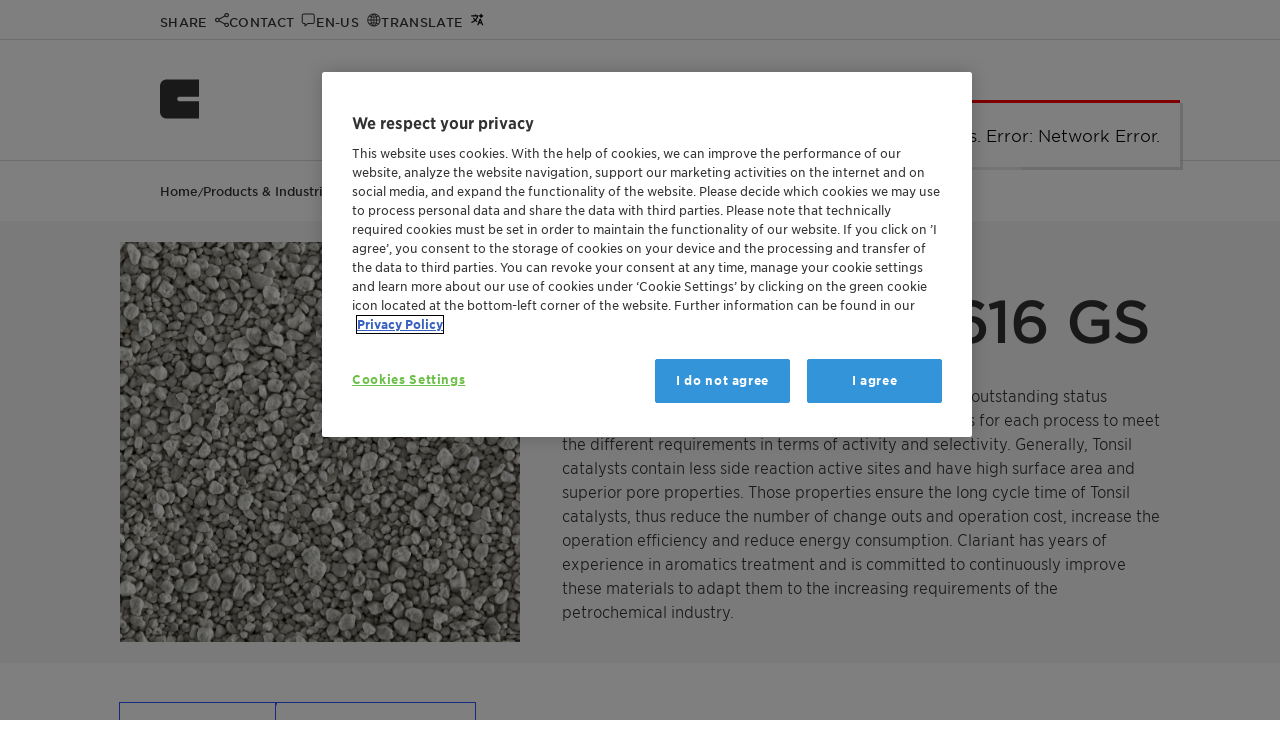

--- FILE ---
content_type: text/html; charset=utf-8
request_url: https://www.clariant.com/en/Solutions/Products/2014/07/23/15/59/Tonsil-CO-616-GS
body_size: 12306
content:
<!DOCTYPE html>

<html lang="en">
<head>
    <meta charset="utf-8" />
<title>TONSIL™ CO 616 GS</title>
<meta name="description" content="TONSIL ™ CO series catalysts have been establishing an outstanding status around the world. The Tonsil series has multiple products for each process to meet the different requirements in terms of activity and selectivity. Generally, Tonsil catalysts contain less side reaction active sites and have high surface area and superior pore properties. Those properties ensure the long cycle time of Tonsil catalysts, thus reduce the number of change outs and operation cost, increase the operation efficiency and reduce energy consumption. Clariant has years of experience in aromatics&amp;nbsp;treatment and is committed to continuously improve these materials to adapt them to the increasing requirements of the petrochemical industry." />
<meta name="keywords" content="" />
<meta name="robots" content="index,follow" />
<meta name="author" content="Clariant Ltd." />
<meta name="revisit-after" content="14 days" />
<meta name="google-site-verification" content="Lug1tXy5hf7bmFLyBH42TlByGz8LjE1Q3KOGzbYvQxs" />
<meta content="width=device-width, initial-scale=1" name="viewport" />
<meta http-equiv="X-UA-Compatible" content="IE=Edge" />
<meta name="geo.region" content="CH-BS" />
<meta name="geo.placename" content="Muttenz" />
<meta name="geo.position" content="47.4759;8.3059" />
<meta name="ICBM" content="47.4759, 8.3059" />
    <meta http-equiv="last-modified" content="2024-12-05" />
    <meta property="article:modified_time" content="2024-12-05T07:00:00+01:00" />

<meta property="og:title" content="TONSIL™ CO 616 GS" />
<meta property="og:type" content="article" />
        <meta property="og:image" content="https://www.clariant.com/-/media/Images/Solutions/Products/T/5/Tonsil-CO-636-G/Tonsil-CO-616close-1S-jpg20151008t180033.jpg" />
<meta property="og:url" content="https://www.clariant.com/en/Solutions/Products/2014/07/23/15/59/Tonsil-CO-616-GS" />
<meta property="og:description" content="TONSIL ™ CO series catalysts have been establishing an outstanding status around the world. The Tonsil series has multiple products for each process to meet the different requirements in terms of activity and selectivity. Generally, Tonsil catalysts contain less side reaction active sites and have high surface area and superior pore properties. Those properties ensure the long cycle time of Tonsil catalysts, thus reduce the number of change outs and operation cost, increase the operation efficiency and reduce energy consumption. Clariant has years of experience in aromatics&amp;nbsp;treatment and is committed to continuously improve these materials to adapt them to the increasing requirements of the petrochemical industry." />
<meta property="og:locale" content="en" />
<meta property="og:site_name" content="Clariant Ltd." />

<!-- Twitter specific tags -->
<meta name="twitter:card" content="summary_large_image" />
<meta name="twitter:title" content="TONSIL™ CO 616 GS" />
        <meta name="twitter:image" content="https://www.clariant.com/-/media/Images/Solutions/Products/T/5/Tonsil-CO-636-G/Tonsil-CO-616close-1S-jpg20151008t180033.jpg" />
<meta name="twitter:url" content="https://www.clariant.com/en/Solutions/Products/2014/07/23/15/59/Tonsil-CO-616-GS" />
<meta name="twitter:description" content="TONSIL ™ CO series catalysts have been establishing an outstanding status around the world. The Tonsil series has multiple products for each process to meet the different requirements in terms of activity and selectivity. Generally, Tonsil catalysts contain less side reaction active sites and have high surface area and superior pore properties. Those properties ensure the long cycle time of Tonsil catalysts, thus reduce the number of change outs and operation cost, increase the operation efficiency and reduce energy consumption. Clariant has years of experience in aromatics&amp;nbsp;treatment and is committed to continuously improve these materials to adapt them to the increasing requirements of the petrochemical industry." />
<!-- /Twitter-->
<!--Site Improve-->
<meta name="pageID" content="{CDA144EE-5136-4C8A-83F5-158D9C0E5444}" />
    

    <link rel="icon" type="image/png" href="/images/apple-clariant-logo.png" />
    <link rel="icon" sizes="16x16" href="/images/favicon.ico" />
    <link rel="apple-touch-icon" href="/images/apple-clariant-logo.png" />
    <link rel="shortcut icon" href="/images/favicon.ico" />
    <link media="print,screen" rel="preload" href="/styles/clariant.css?ver=2025.12.12" as="style" onload="this.rel='stylesheet'" />
        <link rel="canonical" href="https://www.clariant.com/en/Solutions/Products/2014/07/23/15/59/Tonsil-CO-616-GS" />

<script src="/scripts/vendor.js?ver=2025.12.12"></script>

    
    <link rel='alternate' hreflang='fr' href='https://www.clariant.com/fr/Solutions/Products/2014/07/23/15/59/Tonsil-CO-616-GS' />
    <link rel='alternate' hreflang='en' href='https://www.clariant.com/en/Solutions/Products/2014/07/23/15/59/Tonsil-CO-616-GS' />
    <link rel='alternate' hreflang='de' href='https://www.clariant.com/de/Solutions/Products/2014/07/23/15/59/Tonsil-CO-616-GS' />
    <link rel='alternate' hreflang='pt' href='https://www.clariant.com/pt/Solutions/Products/2014/07/23/15/59/Tonsil-CO-616-GS' />
    <link rel='alternate' hreflang='es' href='https://www.clariant.com/es/Solutions/Products/2014/07/23/15/59/Tonsil-CO-616-GS' />
    <link rel='alternate' hreflang='zh' href='https://www.clariant.com/zh-CN/Solutions/Products/2014/07/23/15/59/Tonsil-CO-616-GS' />
    <link rel='alternate' hreflang='ja' href='https://www.clariant.com/ja-JP/Solutions/Products/2014/07/23/15/59/Tonsil-CO-616-GS' />



</head>
<body class="lang-en  ">
    <input type="hidden" id="pageId" value="cda144ee51364c8a83f5158d9c0e5444" />
<input type="hidden" id="pageBu" value="Additives and Adsorbents" />
<input type="hidden" id="pageBl" value="BTX Catalysts" />
<input type="hidden" id="pageBuId" value="{5386A6B9-F9A8-4AA9-83C6-FECEDD43018D}" />
<input type="hidden" id="pageBlId" value="{430FAAA1-086B-4386-9ECF-134720898F60}" />
<input type="hidden" id="regionId" value="448D7E93856D4A04B290C3EFE5B5CD04" />
<input type="hidden" id="countryId" value="D96F4FC593FB47CB8912BE015FA44C84" />
<input type="hidden" id="language" value="en" />
<input type="hidden" id="currentUser" value="" />
<input type="hidden" id="watchEnabled" value="true" />





        <!-- OneTrust Cookies Consent Notice start -->
        <script src="https://cdn.cookielaw.org/scripttemplates/otSDKStub.js" data-document-language="true" type="text/javascript" charset="UTF-8" data-domain-script="753c6839-f919-494e-bb02-c2aca51adecb"></script>
        <script type="text/javascript">
            function OptanonWrapper() { }
        </script>
        <!-- OneTrust Cookies Consent Notice end -->



    <script>
        var payload = {
            pagebusinessunit: 'Additives and Adsorbents',
            pagebusinessline: 'BTX Catalysts',
            pageindustries: 'Adsorbents and Desiccants|Refinery and Petrochemicals',
            pagetags: 'Adsorbents and Desiccants|Refinery and Petrochemicals|Additives and Adsorbents|BTX Catalysts',
            userregion: 'North America',
            usercountry: 'United States',
            userlanguage: 'en'
        }
    dataLayer = [payload];
    console.log("Page load data: ", payload);
    </script>
    <noscript>
        <iframe src="//www.googletagmanager.com/ns.html?id=GTM-PPQ97B"
                height="0" width="0" style="display:none;visibility:hidden" name="gtm_frame"></iframe>
    </noscript>
    <script>
    (function (w, d, s, l, i) {
        w[l] = w[l] || [];
        w[l].push({
            'gtm.start':
            new Date().getTime(), event: 'gtm.js'
        });
        w[l].push({
            'event': 'claEventPageTaxonomy',
            'description': 'Page Taxonomy BusinessUnit/Line tracked',
            'pageTitle': document.title,
            'url': window.location.href,
            'gaEventCategory': 'Page Taxonomy',
            'gaEventAction': 'BusinessUnit - BusinessLine - Tags',
            'gaEventLabel': 'Additives and Adsorbents - BTX Catalysts',
            'currentCountry': $('#country-label').text()
        });
        /* GA4 page load event*/
        w[l].push({
            'event': 'claEvent4',
            'description': 'Page displayed',
            'pageTitle': document.title,
            'url': window.location.href,
            'pageBusinessUnit': 'Additives and Adsorbents',
            'pageBusinessLine': 'BTX Catalysts',
            'pageIndustries': 'Adsorbents and Desiccants|Refinery and Petrochemicals',
            'pageTags': 'Adsorbents and Desiccants|Refinery and Petrochemicals|Additives and Adsorbents|BTX Catalysts',
            'userRegion': 'North America',
            'userCountry': 'United States',
            'userLanguage': 'en',
            'context': window.location.href,
        });
        /* end GA4 page load event*/
        var f = d.getElementsByTagName(s)[0],
            j = d.createElement(s), dl = l != 'dataLayer' ? '&l=' + l : ''; j.async = true; j.src =
                '//www.googletagmanager.com/gtm.js?id=' + i + dl; f.parentNode.insertBefore(j, f);
        })(window, document, 'script', 'dataLayer', 'GTM-PPQ97B');
    </script>
    <script>
        //hijacking console, if on a delivery server
        console.log = function () { }
        console.time = function () { }
        console.timeEnd = function () { }
    </script>


    <a class="skip-to-content" href="#main-content-area">Skip to main content</a>



<div class="top-bar">
    <div class="layout-wrapper">
        <div class="content-wrapper">
            <div class="fixed-icon-container">
                <ul>
                        <li class="clariant-logo-small">
                            <a href="/">
                                <img class="logo" src="/images/clariant-logo-small.svg" alt="Clariant Logo" />
                            </a>
                        </li>
                    <li class="nav-icon-share" data-target="nav-overlay-share">
                        <a href="#" aria-label="Share" role="button">
                            <span>Share</span>
                        </a>
                    </li>
                    <li class="nav-icon-contact" data-target="nav-overlay-contact">
                        <a href="#" aria-label="Contact" role="button">
                            <span>Contact</span>
                        </a>
                    </li>
                    <li class="nav-icon-region" data-target="nav-overlay-region">
                        <a href="#" aria-label="Region" role="button">
                            <span>en-US</span>
                        </a>
                    </li>
                        <li class="nav-icon-translate" data-target="nav-overlay-translate">
                            <a href="#" aria-label="Translate" role="button">
                                <span>Translate</span>
                            </a>
                        </li>
                    <li class="nav-icon-search" data-target="nav-overlay-search">
                        <a href="#" aria-label="Search" role="button">
                            <span>Search</span>
                        </a>
                    </li>
                </ul>
            </div>
            <div class="fixed-menu-container">
    <nav>
        <div class="main-menu" data-backlabel="Back">
            <div class="open-menu nav-icon-menu-toggle" title="Open Menu" aria-label="Open Menu" role="button"></div>
            <ul>
                    <li class="current-branch">
                        <a href="/en/Solutions" data-page-id="4ee7dc10b9aa45a8be2aa5b76be0c4ab" title="Products &amp; Industries" aria-label="Products &amp; Industries" data-has-children="True">Products &amp; Industries</a>
                            <div class="branch-arrow"></div>
                        <div class="menu-border"></div>
                    </li>
                    <li class="">
                        <a href="/en/Sustainability" data-page-id="e37c17f504e242d3acabf842a9faa485" title="Sustainability" aria-label="Sustainability" data-has-children="True">Sustainability</a>
                            <div class="branch-arrow"></div>
                        <div class="menu-border"></div>
                    </li>
                    <li class="">
                        <a href="/en/Company" data-page-id="92e86a4ed13c4018843e9f702ab3a298" title="Company" aria-label="Company" data-has-children="True">Company</a>
                            <div class="branch-arrow"></div>
                        <div class="menu-border"></div>
                    </li>
                    <li class="">
                        <a href="/en/Media" data-page-id="35654c739c554c7ca7dd4a4a4fb6b5ff" title="Media" aria-label="Media" data-has-children="True">Media</a>
                            <div class="branch-arrow"></div>
                        <div class="menu-border"></div>
                    </li>
                    <li class="">
                        <a href="/en/Investors" data-page-id="6ab814ff7dd34096930a933034dcf2bd" title="Investors" aria-label="Investors" data-has-children="True">Investors</a>
                            <div class="branch-arrow"></div>
                        <div class="menu-border"></div>
                    </li>
                    <li class="">
                        <a href="/en/Careers" data-page-id="714fd83184c14b1281806fece8b06f0f" title="Careers" aria-label="Careers" data-has-children="True">Careers</a>
                            <div class="branch-arrow"></div>
                        <div class="menu-border"></div>
                    </li>
                    <li class="">
                        <a href="/en/Events" data-page-id="02d77955431c446aa8bc55201556ac73" title="Events" aria-label="Events" data-has-children="False">Events</a>
                        <div class="menu-border"></div>
                    </li>
            </ul>
            <div class="vertical-separator"></div>
            <a class="icon-link icon-link-search" data-target="nav-overlay-search" aria-label="Search"></a>
        </div>
    </nav>
</div>

        </div>
    </div>
</div>
<div class="nav-overlays">
    <div id="nav-overlay-user" class="nav-overlay">
    <div class="nav-overlay-frame">
        <div class="nav-overlay-content">
            <div class="close-button-container">
                <a href="#" class="icon-link icon-close"><span class="uppercase">Close</span></a>
            </div>
            <div class="user-menu-container">
                <div class="col-wrapper">
                </div>
            </div>
        </div>
    </div>

</div>
    
<div id="nav-overlay-search" class="nav-overlay">
    <div class="nav-overlay-frame">
        <div class="nav-overlay-content">
            <div class="flat-search-container" data-search-page="/Corporate/Search">
                <input type="search" name="search" placeholder="Type in your search term or question">
                <a href="#" class="icon-link icon-link-search"><span>Search</span></a>
                <div class="vertical-separator"></div>
                <a href="#" class="icon-link icon-close"><span class="uppercase">Close</span></a>
            </div>
            <div class="doc-finder-link"><a class="animated blue-arrow" href="/Solutions/Document-Finder">SDS &amp; Document Finder</a></div>
            <div class="suggestions-container" data-ws="/api/contentsearch" data-enabled="1"
                 data-max-results="5">
                <div class="result-count"><span class="result-digits"></span> <span class="result-label">result(s)</span></div>
                <div class="suggestions">

                </div>
                <a href="#" class="search-more animated blue-arrow">All Results</a>
            </div>
        </div>
    </div>

</div>
<div id="nav-overlay-share" class="nav-overlay">
    <div class="nav-overlay-frame">
        <div class="nav-overlay-content">
            <div class="close-button-container">
                <a href="#" class="icon-link icon-close"><span class="uppercase">Close</span></a>
            </div>
            <div class="share-items-container">
                <a title="Facebook" class="icon-link icon-facebook" data-link="https://www.facebook.com/sharer/sharer.php?u=https://www.clariant.com/en/Solutions/Products/2014/07/23/15/59/Tonsil-CO-616-GS"><span>Facebook</span></a>
                <a title="Twitter" class="icon-link icon-twitter" data-link="https://twitter.com/intent/tweet?url=https://www.clariant.com/en/Solutions/Products/2014/07/23/15/59/Tonsil-CO-616-GS"><span>Twitter</span></a>
                <a title="LinkedIn" class="icon-link icon-linkedin" data-link="https://www.linkedin.com/shareArticle?mini=true&amp;url=https://www.clariant.com/en/Solutions/Products/2014/07/23/15/59/Tonsil-CO-616-GS"><span>LinkedIn</span></a>
                <a title="E-Mail" href="mailto:?subject=Check this Clariant.com page: TONSIL™ CO 616 GS  - CLARIANT&amp;body=I want to share this URL with you: %0ATONSIL™ CO 616 GS  - CLARIANT%0Ahttps://www.clariant.com/en/Solutions/Products/2014/07/23/15/59/Tonsil-CO-616-GS" class="icon-link icon-mail"><span>E-Mail</span></a>
                <a title="WhatsApp" href="whatsapp://send?text=I want to share this URL with you: %0ATONSIL™ CO 616 GS  - CLARIANT%0Ahttps://www.clariant.com/en/Solutions/Products/2014/07/23/15/59/Tonsil-CO-616-GS" rel="noreferrer" class="icon-link icon-whatsapp"><span>WhatsApp</span></a>
                <a title="More Options" class="icon-link icon-share"><span>More Options</span></a>
            </div>
        </div>
    </div>
</div>    
<div id="nav-overlay-region" class="nav-overlay">
    <div class="nav-overlay-frame">
        <div class="nav-overlay-content">
            <div class="close-button-container">
                <a href="#" class="icon-link icon-close"><span class="uppercase">Close</span></a>
            </div>

            <div class="region-selector-params" style="display:none">
                <input type="hidden" id="wsrooturl" value="/api" />
                <div class="labels">
                    <input type="hidden" name="title" value="Set your preferences" />
                    <input type="hidden" name="preferredLanguage" value="Preferred Language" />
                    <input type="hidden" name="regionAndCountry" value="Region and Country" />
                    <input type="hidden" name="confirm" value="Confirm your selection" />
                    <input type="hidden" name="findLocation" value="Find a location" />
                    <input type="hidden" name="clariantLocations" value="Clariant Locations" />
                    <input type="hidden" name="continent" value="Continent" />
                    <input type="hidden" name="country" value="Country/Region" />
                </div>
            </div>
            <div id="region-selector-app"></div>
        </div>
    </div>
</div>
    
<div id="nav-overlay-translate" class="nav-overlay">
    <div class="nav-overlay-frame">
        <div class="nav-overlay-content">
            <div class="close-button-container">
                <a href="#" class="icon-link icon-close"><span class="uppercase">Close</span></a>
            </div>

            <div class="translate-target-language-container" style="display:none">
                <div id="translation-target-language">
                    <select>
                    </select>
                    <div class="control-container">
                        <div class="input-container">
                            <input type="search" placeholder="&nbsp;" value="English : English" autocomplete="off" id="input-translation-target-language" readonly />
                            <label for="input-translation-target-language" class="select-label">Translate to</label>
                            <a class="cla-icon-link cla-icon-link-drop" title="Drop list"></a>
                        </div>
                        <ul class="options-container">
                        </ul>
                    </div>
                </div>
                <div class="translate-disclaimer">The translation will be performed automatically using AI. Please double-check important facts and statements.</div>
                <button id="translation-go" class="button blue branded-button primary">Translate</button>
            </div>

            <div class="translate-target-language-loader-container"></div>

        </div>
    </div>
</div>
    <div id="nav-overlay-contact" class="nav-overlay">
    <div class="nav-overlay-frame">
        <div class="nav-overlay-content">
            <div class="close-button-container">
                <a href="#" class="icon-link icon-close"><span class="uppercase">Close</span></a>
            </div>
            <div class="layout-wrapper">
                <div class="content-wrapper no-top-margin no-side-margin">
                    <div class="cla-contacts-params" style="display:none">
                        <input type="hidden" name="contactid" value="" />
                    </div>
                    <div id="cla-contacts"></div>
                </div>
                <div class="cf"></div>
            </div>
        </div>
    </div>
</div>
</div>


<header id="header">


    <a href="/" aria-label="Clariant International">
        <img class="logo" src="/images/clariant-logo-small.svg" width="40" height="40" alt="Clariant International" />
    </a>
    
    <nav>
        <div class="main-menu" data-backlabel="Back">
            <div class="open-menu nav-icon-menu-toggle" title="Open Menu" aria-label="Open Menu" role="button"></div>
            <ul>
                    <li class="current-branch">
                        <a href="/en/Solutions" data-page-id="4ee7dc10b9aa45a8be2aa5b76be0c4ab" title="Products &amp; Industries" aria-label="Products &amp; Industries" data-has-children="True">Products &amp; Industries</a>
                            <div class="branch-arrow"></div>
                        <div class="menu-border"></div>
                    </li>
                    <li class="">
                        <a href="/en/Sustainability" data-page-id="e37c17f504e242d3acabf842a9faa485" title="Sustainability" aria-label="Sustainability" data-has-children="True">Sustainability</a>
                            <div class="branch-arrow"></div>
                        <div class="menu-border"></div>
                    </li>
                    <li class="">
                        <a href="/en/Company" data-page-id="92e86a4ed13c4018843e9f702ab3a298" title="Company" aria-label="Company" data-has-children="True">Company</a>
                            <div class="branch-arrow"></div>
                        <div class="menu-border"></div>
                    </li>
                    <li class="">
                        <a href="/en/Media" data-page-id="35654c739c554c7ca7dd4a4a4fb6b5ff" title="Media" aria-label="Media" data-has-children="True">Media</a>
                            <div class="branch-arrow"></div>
                        <div class="menu-border"></div>
                    </li>
                    <li class="">
                        <a href="/en/Investors" data-page-id="6ab814ff7dd34096930a933034dcf2bd" title="Investors" aria-label="Investors" data-has-children="True">Investors</a>
                            <div class="branch-arrow"></div>
                        <div class="menu-border"></div>
                    </li>
                    <li class="">
                        <a href="/en/Careers" data-page-id="714fd83184c14b1281806fece8b06f0f" title="Careers" aria-label="Careers" data-has-children="True">Careers</a>
                            <div class="branch-arrow"></div>
                        <div class="menu-border"></div>
                    </li>
                    <li class="">
                        <a href="/en/Events" data-page-id="02d77955431c446aa8bc55201556ac73" title="Events" aria-label="Events" data-has-children="False">Events</a>
                        <div class="menu-border"></div>
                    </li>
            </ul>
            <div class="vertical-separator"></div>
            <a class="icon-link icon-link-search" data-target="nav-overlay-search" aria-label="Search"></a>
        </div>
    </nav>

</header>
    <div id="scroll-blocker"></div>
    <div id="main-content-area" tabindex="-1"></div>
    
<input id="hidProductName" name="hidProductName" type="hidden" value="TONSIL™ CO 616 GS" />
<input id="hidBusinessUnit" name="hidBusinessUnit" type="hidden" value="BU Additives and Adsorbents" />
<input id="hidBusinessLine" name="hidBusinessLine" type="hidden" value="BTX Catalysts" />

<link rel="stylesheet" href="/styles/product.css?ver=2025.12.12" />

<article class="article product" itemscope itemtype="http://schema.org/Product">

<div class="breadcrumb ">
    <div class="full-version">
                    <a href="/en/">Home</a> /                     <a href="/en/Solutions">Products &amp; Industries</a> /                     <a href="/en/Solutions/Products">Products</a> /                     <span>TONSIL™ CO 616 GS</span>

    </div>
    <div class="short-version">
<a href="/en/Solutions/Products">Products</a>
    </div>
    <div class="summarize-container" data-check-content><a href="#" alt="Summarize" class="popup-opener" data-targetid="summarization-popup">Summarize</a></div>
</div>




    <div class="layout-wrapper gray-01">
        <div class="content-wrapper no-top-margin no-bottom-margin grid-container product-header">
            <div class="product-image grid-xl-5 grid-sm-12" style="background-size:cover; background-image: url(&#39;/-/media/Images/Solutions/Products/T/5/Tonsil-CO-636-G/Tonsil-CO-616close-1S-jpg20151008t180033.jpg&#39;);">
            </div>
            <div class="product-abstract grid-xl-7 grid-sm-12">
                <div class="product-subtitle" itemprop="subjectOf">Heavy Reformate and feeds with high Bromine Index</div>
                <h1 class="product-title" itemprop="name">TONSIL™ CO 616 GS</h1>
                <div class="statusbox print-only">
                    <div>
                        <div id="dtEdition">
                            Edition Date :
                        </div>
                        <div id="ddEdition">
                            December 05, 2024
                        </div>
                    </div>
                </div>
                <div class="product-description" itemprop="description">
                    <p style="text-align: left;">TONSIL ™ CO series catalysts have been establishing an outstanding status around the world. The Tonsil series has multiple products for each process to meet the different requirements in terms of activity and selectivity. Generally, Tonsil catalysts contain less side reaction active sites and have high surface area and superior pore properties. Those properties ensure the long cycle time of Tonsil catalysts, thus reduce the number of change outs and operation cost, increase the operation efficiency and reduce energy consumption. Clariant has years of experience in aromatics&nbsp;treatment and is committed to continuously improve these materials to adapt them to the increasing requirements of the petrochemical industry.</p>
                </div>
                <div class="product-links-after-description">

                </div>
            </div>
        </div>
    </div>

        <div class="layout-wrapper fullwidth">
            <div class="content-wrapper product-dashboard">
                <div class="product-actions">

                        <a class="branded-button primary blue" href="javascript:void(0);" data-ai-qna-trigger data-check-content>
                            Ask a Question
                        </a>
                        <button class="branded-button secondary blue contact-button">Get in Contact</button>
                                                            

                        <a id="aPrintBtn" class="branded-button secondary blue" title="Product Data Sheet" href='javascript:void(0);' onclick="window.open('/en/Solutions/Products/2014/07/23/15/59/Tonsil-CO-616-GS?p=1', 'print', 'width=850,scrollbars=yes,resizable=yes')" > Product Data Sheet </a>


                </div>
            </div>
        </div>
        <div class="layout-wrapper">

            <div class="content-wrapper product-details grid-container ">
                <div class="product-chapters grid-xl-6">
                    <h2 class="section-label">Product Information</h2>
                    <div class="accordion">
                        <div class="accordion-section benefits">
                            <div class="section-heading">Benefits</div>
                            <div class="section-content">
                                <ul>
    <li>Longstanding experience around the world with multiple feedstocks </li>
    <li>Very good cycle life even for heavy feedstocks and high amount of impurities </li>
    <li>Less start-ups and shut-downs</li>
</ul>
                            </div>
                        </div>
                                                                                <div class="accordion-section">
                                    <button class="section-heading">Applications</button>
                                    <div class="section-content">
<ul>
    <li>Aromatic complexes: olefin removal from para-xylene rerun </li>
    <li>Aromatic complexes: olefin removal from benzene and toluene and xylene </li>
    <li>Aromatic complexes: olefin removal from heavy reformate and mixed xylenes </li>
    <li>Aromatic complexes: adsorption of organic nitrogen / organic sulfur from extraction units</li>
</ul>                                    </div>
                                </div>
                                <div class="accordion-section">
                                    <button class="section-heading">Services</button>
                                    <div class="section-content">
<ul>
    <li>Assistance during start-up and shut-down </li>
    <li>Performance Monitoring </li>
    <li>Optimizing of performance and increase time on-stream </li>
    <li>On-site coaching of technical personnel </li>
    <li>Detection of de-activation mechanism and impurities</li>
</ul>                                    </div>
                                </div>
                                <div class="accordion-section">
                                    <button class="section-heading">Packaging</button>
                                    <div class="section-content">
<ul>
    <li>Typical packaging in 1.000kg big bags P</li>
    <li>rotection against moisture through double shrink wrapping foil</li>
</ul>                                    </div>
                                </div>
                                <div class="accordion-section">
                                    <button class="section-heading">Certifications</button>
                                    <div class="section-content">
<ul>
    <li>ISO 9001 </li>
    <li>ISO 14001 </li>
    <li>ISO 18001</li>
</ul>                                    </div>
                                </div>
                                <div class="accordion-section">
                                    <button class="section-heading">Specifications</button>
                                    <div class="section-content">
<table>
    <tbody>
        <tr>
            <td><strong>Main components</strong></td>
            <td>Aluminum Silicate</td>
        </tr>
        <tr>
            <td><strong>Shape</strong></td>
            <td>Granule</td>
        </tr>
        <tr>
            <td><strong>Size [mm]</strong></td>
            <td>0.25-1.0</td>
        </tr>
    </tbody>
</table>                                    </div>
                                </div>
                                            </div>
                </div>
                <div class="grid-xl-1"></div>
                <div class="product-downloads grid-xl-5">

                        <h2 class="section-label">Documentation</h2>
<div id="product-downloads">
    <div class="product-downloads-params" style="display:none">
        <input type="hidden" name="productid" value="cda144ee51364c8a83f5158d9c0e5444" />
        <input type="hidden" name="language-filter" value="false" />
        <input type="hidden" name="typepriorities" value="SDS|Safety Data Sheet|Technical Data Sheet" />
    </div>
    <div id="product-downloads-container" class="product-downloads-container"></div>
</div>

<!--Download form here-->

<div id="download_form_files" class="download-form-popup overlay">
    <div class="overlay-wrapper">
        <div class="content-wrapper">
            <div class="header">
                <h2>Download File</h2>
                <div class="right closebar">
                    <a href="#">
                        <span class="text">Close</span>
                        <span class="icon"></span>
                    </a>
                </div>
            </div>
            <div class="body">
                <div class="download-form-params" style="display:none">
                    <input type="hidden" name="wsrooturl" value="/api" />
                    <input type="hidden" name="extra_settings" value="" />
                </div>
                <div class="download-form-container"></div>
            </div>
        </div>
    </div>
</div>

<script type="text/javascript">
    window.addEventListener("DOMContentLoaded", function () {
        waitForAssetManager(function () {
            window.cla.assetManager.loadStylesheet("/static/download-form-vue3/app.css");
            window.cla.assetManager.loadModule("/static/download-form-vue3/app.js", function () {
                let el = document.querySelector("#download_form_files .download-form-container");
                if (el) {
                    window.cla.component.portlet.downloadform.createApp(window.cla.component.portlet.downloadform.app).mount(el);
                }
            });
        });
    });
</script>

<style>
    .lpteaser-text {
        font-family: "Gotham SSm A", Arial;
        font-weight: 400;
        font-size: 20px;
        margin-bottom: 20px;
        text-align: center;
    }

    .lpteaser-buttons {
        display: flex;
        justify-content: center;
    }

        .lpteaser-buttons > a {
            min-width: 120px;
        }

        .lpteaser-buttons > .button-spacer {
            width: 50px;
        }

    @media all and (max-width:400px) {
        .lpteaser-buttons {
            flex-direction: column;
        }
    }
</style>



<div id="login_popup_restricted" class="overlay">
    <div class="overlay-wrapper">
        <div class="content-wrapper">
            <div class="header">
                <h2>Login Required</h2>
                <div class="right closebar">
                    <a href="#">
                        <span class="text">close</span>
                        <span class="icon"></span>
                    </a>
                </div>
                <div class="cf"></div>
            </div>
            <div class="body">
                <div class="lpteaser-text">Log in or register to ClariHub for our full set of product documentation and more resources.</div>
                <div class="lpteaser-buttons">
                    <a href="/Business-Units/Care-Chemicals/Customer-Portal/User-Registration-Form" class="button blue" title="Create Account" aria-label="Create Account">Create Account</a>
                    <div class="button-spacer"></div>
                    <a href="/Login/is4login?returnUrl=/en/Solutions/Products/2014/07/23/15/59/Tonsil-CO-616-GS" class="button blue" title="Login" aria-label="Login">Login</a>
                </div>
            </div>
        </div>
    </div>
</div>


<script type="text/javascript">
    window.addEventListener("DOMContentLoaded", function () {
        waitForAssetManager(function () {
            window.cla.assetManager.loadStylesheet("/static/product-downloads-v2/app.css");
            window.cla.assetManager.loadModule("/static/product-downloads-v2/app.js");
        });
    });
</script>
                </div>

            </div>
        </div>
            <div class="layout-wrapper">
                <div class="content-wrapper no-bottom-margin">
                    <h2>Related products</h2>
                </div>
            </div>
            <div class="layout-wrapper fullwidth">
                <div class="content-wrapper stretch no-side-margin">
                    
<span id="e3415c433dba439e8ac44c9b417c2561"
      class="portletid"
      data-portletid="e3415c433dba439e8ac44c9b417c2561"
      data-portlettitle=""></span>
<div class="fullwidth-carousel-container">
    <div class="teaserbox">
        <div class="carousel-container" data-item-count="12">
            <div class="carousel-slider" style="left: 0px">
                <ul class="carousel">
                        <li class="carousel-item product-teaser" data-tags="35903a29c98c421e87a31bebad79f512|8f51ab454b3447b9a8c3907b88895f68|409e295ef7cd4ef6816e12e5fe6dc844|66dfe67d8c614e27a3f5abe0ca2e5b52" data-title="TONSIL ™ CO 610G" data-item-id="99f63950fa77469c9c6aaa73481d65b1"
                            itemscope itemtype="https://schema.org/Product">
                                    <meta itemprop="url" content="/Solutions/Products/2015/10/23/14/39/TONSIL--CO-610G" />


                            <div class="carousel-item-image-container">
                                <a href="/Solutions/Products/2015/10/23/14/39/TONSIL--CO-610G"  title="TONSIL ™ CO 610G" aria-label="TONSIL ™ CO 610G">
                                    <div class="teaser-image" data-background-image="/-/media/Images/Solutions/Products/T/5/Tonsil-CO-636-G/Tonsil-CO-616close-1S-jpg20151008t180033.jpg?mw=1240&amp;hash=72801C683B8C938E886695E7B593459D">
                                    </div>
                                    <div class="teaser-image-overlay"></div>
                                </a>
                            </div>
                            <div class="carousel-item-details">
                                        <div class="carousel-item-title ellipsis maxlines-2" itemprop="name">TONSIL ™ CO 610G</div>
                                        <div class="carousel-item-subtitle ellipsis maxlines-3" itemprop="subjectOf">Xylene feeds with low Bromine Index</div>

                                <div class="carousel-item-link">
                                    <a href="/Solutions/Products/2015/10/23/14/39/TONSIL--CO-610G" class="blue-arrow animated" 
                                       title="TONSIL ™ CO 610G" aria-label="more">more</a>
                                </div>
                            </div>
                        </li>
                        <li class="carousel-item product-teaser" data-tags="35903a29c98c421e87a31bebad79f512|8f51ab454b3447b9a8c3907b88895f68|409e295ef7cd4ef6816e12e5fe6dc844|66dfe67d8c614e27a3f5abe0ca2e5b52" data-title="TONSIL ™ CO 616G/L" data-item-id="d3ae1518c5344c18b63bd3d834f815ee"
                            itemscope itemtype="https://schema.org/Product">
                                    <meta itemprop="url" content="/Solutions/Products/2015/10/22/17/54/TONSIL--CO-616GL" />


                            <div class="carousel-item-image-container">
                                <a href="/Solutions/Products/2015/10/22/17/54/TONSIL--CO-616GL"  title="TONSIL ™ CO 616G/L" aria-label="TONSIL ™ CO 616G/L">
                                    <div class="teaser-image" data-background-image="/-/media/Images/Solutions/Products/T/5/Tonsil-CO-636-G/Tonsil-CO-616close-1S-jpg20151008t180033.jpg?mw=1240&amp;hash=72801C683B8C938E886695E7B593459D">
                                    </div>
                                    <div class="teaser-image-overlay"></div>
                                </a>
                            </div>
                            <div class="carousel-item-details">
                                        <div class="carousel-item-title ellipsis maxlines-2" itemprop="name">TONSIL ™ CO 616G/L</div>
                                        <div class="carousel-item-subtitle ellipsis maxlines-3" itemprop="subjectOf">Benzene / Toluene / Xylene feeds with medium Bromine Index / Low Moisture</div>

                                <div class="carousel-item-link">
                                    <a href="/Solutions/Products/2015/10/22/17/54/TONSIL--CO-616GL" class="blue-arrow animated" 
                                       title="TONSIL ™ CO 616G/L" aria-label="more">more</a>
                                </div>
                            </div>
                        </li>
                        <li class="carousel-item product-teaser" data-tags="35903a29c98c421e87a31bebad79f512|8f51ab454b3447b9a8c3907b88895f68|409e295ef7cd4ef6816e12e5fe6dc844|66dfe67d8c614e27a3f5abe0ca2e5b52" data-title="TONSIL ™ CO 630G/L" data-item-id="8d1d407559a24ea1bea9b740dc7f4bb4"
                            itemscope itemtype="https://schema.org/Product">
                                    <meta itemprop="url" content="/Solutions/Products/2015/10/23/16/10/TONSIL--CO-630GL" />


                            <div class="carousel-item-image-container">
                                <a href="/Solutions/Products/2015/10/23/16/10/TONSIL--CO-630GL"  title="TONSIL ™ CO 630G/L" aria-label="TONSIL ™ CO 630G/L">
                                    <div class="teaser-image" data-background-image="/-/media/Images/Solutions/Products/T/5/Tonsil-CO-636-G/Tonsil-CO-616close-1S-jpg20151008t180033.jpg?mw=1240&amp;hash=72801C683B8C938E886695E7B593459D">
                                    </div>
                                    <div class="teaser-image-overlay"></div>
                                </a>
                            </div>
                            <div class="carousel-item-details">
                                        <div class="carousel-item-title ellipsis maxlines-2" itemprop="name">TONSIL ™ CO 630G/L</div>
                                        <div class="carousel-item-subtitle ellipsis maxlines-3" itemprop="subjectOf">Xylene feeds with low Bromine Index / Low Moisture</div>

                                <div class="carousel-item-link">
                                    <a href="/Solutions/Products/2015/10/23/16/10/TONSIL--CO-630GL" class="blue-arrow animated" 
                                       title="TONSIL ™ CO 630G/L" aria-label="more">more</a>
                                </div>
                            </div>
                        </li>
                        <li class="carousel-item product-teaser" data-tags="35903a29c98c421e87a31bebad79f512|8f51ab454b3447b9a8c3907b88895f68|409e295ef7cd4ef6816e12e5fe6dc844|66dfe67d8c614e27a3f5abe0ca2e5b52" data-title="TONSIL™ CO 610G/L" data-item-id="409beaf405b1499983bb90bb110bbe75"
                            itemscope itemtype="https://schema.org/Product">
                                    <meta itemprop="url" content="/Solutions/Products/2015/10/23/15/42/TONSIL-CO-610GL" />


                            <div class="carousel-item-image-container">
                                <a href="/Solutions/Products/2015/10/23/15/42/TONSIL-CO-610GL"  title="TONSIL™ CO 610G/L" aria-label="TONSIL™ CO 610G/L">
                                    <div class="teaser-image" data-background-image="/-/media/Images/Solutions/Products/T/5/Tonsil-CO-636-G/Tonsil-CO-616close-1S-jpg20151008t180033.jpg?mw=1240&amp;hash=72801C683B8C938E886695E7B593459D">
                                    </div>
                                    <div class="teaser-image-overlay"></div>
                                </a>
                            </div>
                            <div class="carousel-item-details">
                                        <div class="carousel-item-title ellipsis maxlines-2" itemprop="name">TONSIL™ CO 610G/L</div>
                                        <div class="carousel-item-subtitle ellipsis maxlines-3" itemprop="subjectOf">Xylene feeds with low Bromine Index / Low Moisture</div>

                                <div class="carousel-item-link">
                                    <a href="/Solutions/Products/2015/10/23/15/42/TONSIL-CO-610GL" class="blue-arrow animated" 
                                       title="TONSIL™ CO 610G/L" aria-label="more">more</a>
                                </div>
                            </div>
                        </li>
                        <li class="carousel-item product-teaser" data-tags="35903a29c98c421e87a31bebad79f512|8f51ab454b3447b9a8c3907b88895f68" data-title="TONSIL™ CO 616 GS" data-item-id="cda144ee51364c8a83f5158d9c0e5444"
                            itemscope itemtype="https://schema.org/Product">
                                    <meta itemprop="url" content="/Solutions/Products/2014/07/23/15/59/Tonsil-CO-616-GS" />


                            <div class="carousel-item-image-container">
                                <a href="/Solutions/Products/2014/07/23/15/59/Tonsil-CO-616-GS"  title="TONSIL™ CO 616 GS" aria-label="TONSIL™ CO 616 GS">
                                    <div class="teaser-image" data-background-image="/-/media/Images/Solutions/Products/T/5/Tonsil-CO-636-G/Tonsil-CO-616close-1S-jpg20151008t180033.jpg?mw=1240&amp;hash=72801C683B8C938E886695E7B593459D">
                                    </div>
                                    <div class="teaser-image-overlay"></div>
                                </a>
                            </div>
                            <div class="carousel-item-details">
                                        <div class="carousel-item-title ellipsis maxlines-2" itemprop="name">TONSIL™ CO 616 GS</div>
                                        <div class="carousel-item-subtitle ellipsis maxlines-3" itemprop="subjectOf">Heavy Reformate and feeds with high Bromine Index</div>

                                <div class="carousel-item-link">
                                    <a href="/Solutions/Products/2014/07/23/15/59/Tonsil-CO-616-GS" class="blue-arrow animated" 
                                       title="TONSIL™ CO 616 GS" aria-label="more">more</a>
                                </div>
                            </div>
                        </li>
                        <li class="carousel-item product-teaser" data-tags="35903a29c98c421e87a31bebad79f512|8f51ab454b3447b9a8c3907b88895f68|409e295ef7cd4ef6816e12e5fe6dc844|66dfe67d8c614e27a3f5abe0ca2e5b52" data-title="TONSIL™ CO 616G" data-item-id="6334a935511540529a2ce546a0eab6cc"
                            itemscope itemtype="https://schema.org/Product">
                                    <meta itemprop="url" content="/Solutions/Products/2014/07/23/15/54/Tonsil-CO-616G" />


                            <div class="carousel-item-image-container">
                                <a href="/Solutions/Products/2014/07/23/15/54/Tonsil-CO-616G"  title="TONSIL™ CO 616G" aria-label="TONSIL™ CO 616G">
                                    <div class="teaser-image" data-background-image="/-/media/Images/Solutions/Products/T/5/Tonsil-CO-636-G/Tonsil-CO-616close-1S-jpg20151008t180033.jpg?mw=1240&amp;hash=72801C683B8C938E886695E7B593459D">
                                    </div>
                                    <div class="teaser-image-overlay"></div>
                                </a>
                            </div>
                            <div class="carousel-item-details">
                                        <div class="carousel-item-title ellipsis maxlines-2" itemprop="name">TONSIL™ CO 616G</div>
                                        <div class="carousel-item-subtitle ellipsis maxlines-3" itemprop="subjectOf">Benzene / Toluene / Xylene feeds with medium Bromine Index</div>

                                <div class="carousel-item-link">
                                    <a href="/Solutions/Products/2014/07/23/15/54/Tonsil-CO-616G" class="blue-arrow animated" 
                                       title="TONSIL™ CO 616G" aria-label="more">more</a>
                                </div>
                            </div>
                        </li>
                        <li class="carousel-item product-teaser" data-tags="35903a29c98c421e87a31bebad79f512|8f51ab454b3447b9a8c3907b88895f68" data-title="TONSIL™ CO 616GS/L" data-item-id="aa5ccad8840b42d5a154ed2acd27671c"
                            itemscope itemtype="https://schema.org/Product">
                                    <meta itemprop="url" content="/Solutions/Products/2014/07/23/16/06/Tonsil-CO-616GSL" />


                            <div class="carousel-item-image-container">
                                <a href="/Solutions/Products/2014/07/23/16/06/Tonsil-CO-616GSL"  title="TONSIL™ CO 616GS/L" aria-label="TONSIL™ CO 616GS/L">
                                    <div class="teaser-image" data-background-image="/-/media/Images/Solutions/Products/T/5/Tonsil-CO-636-G/Tonsil-CO-616close-1S-jpg20151008t180033.jpg?mw=1240&amp;hash=72801C683B8C938E886695E7B593459D">
                                    </div>
                                    <div class="teaser-image-overlay"></div>
                                </a>
                            </div>
                            <div class="carousel-item-details">
                                        <div class="carousel-item-title ellipsis maxlines-2" itemprop="name">TONSIL™ CO 616GS/L</div>
                                        <div class="carousel-item-subtitle ellipsis maxlines-3" itemprop="subjectOf">Heavy Reformate and feeds with high Bromine Index / Low Moisture</div>

                                <div class="carousel-item-link">
                                    <a href="/Solutions/Products/2014/07/23/16/06/Tonsil-CO-616GSL" class="blue-arrow animated" 
                                       title="TONSIL™ CO 616GS/L" aria-label="more">more</a>
                                </div>
                            </div>
                        </li>
                        <li class="carousel-item product-teaser" data-tags="35903a29c98c421e87a31bebad79f512|8f51ab454b3447b9a8c3907b88895f68|409e295ef7cd4ef6816e12e5fe6dc844|66dfe67d8c614e27a3f5abe0ca2e5b52" data-title="TONSIL™ CO 630G" data-item-id="4753424c5fcb4c03b32369eb861b7d4c"
                            itemscope itemtype="https://schema.org/Product">
                                    <meta itemprop="url" content="/Solutions/Products/2015/10/23/14/56/TONSIL-CO-630G" />


                            <div class="carousel-item-image-container">
                                <a href="/Solutions/Products/2015/10/23/14/56/TONSIL-CO-630G"  title="TONSIL™ CO 630G" aria-label="TONSIL™ CO 630G">
                                    <div class="teaser-image" data-background-image="/-/media/Images/Solutions/Products/T/5/Tonsil-CO-636-G/Tonsil-CO-616close-1S-jpg20151008t180033.jpg?mw=1240&amp;hash=72801C683B8C938E886695E7B593459D">
                                    </div>
                                    <div class="teaser-image-overlay"></div>
                                </a>
                            </div>
                            <div class="carousel-item-details">
                                        <div class="carousel-item-title ellipsis maxlines-2" itemprop="name">TONSIL™ CO 630G</div>
                                        <div class="carousel-item-subtitle ellipsis maxlines-3" itemprop="subjectOf">Xylene feeds with low Bromine Index</div>

                                <div class="carousel-item-link">
                                    <a href="/Solutions/Products/2015/10/23/14/56/TONSIL-CO-630G" class="blue-arrow animated" 
                                       title="TONSIL™ CO 630G" aria-label="more">more</a>
                                </div>
                            </div>
                        </li>
                        <li class="carousel-item product-teaser" data-tags="35903a29c98c421e87a31bebad79f512|8f51ab454b3447b9a8c3907b88895f68|409e295ef7cd4ef6816e12e5fe6dc844|66dfe67d8c614e27a3f5abe0ca2e5b52" data-title="TONSIL™ CO 636G" data-item-id="8daf405dbba44474ae2482ca32ff2d20"
                            itemscope itemtype="https://schema.org/Product">
                                    <meta itemprop="url" content="/Solutions/Products/2014/07/23/16/01/Tonsil-CO-636G" />


                            <div class="carousel-item-image-container">
                                <a href="/Solutions/Products/2014/07/23/16/01/Tonsil-CO-636G"  title="TONSIL™ CO 636G" aria-label="TONSIL™ CO 636G">
                                    <div class="teaser-image" data-background-image="/-/media/Images/Solutions/Products/T/5/Tonsil-CO-636-G/Tonsil-CO-616close-1S-jpg20151008t180033.jpg?mw=1240&amp;hash=72801C683B8C938E886695E7B593459D">
                                    </div>
                                    <div class="teaser-image-overlay"></div>
                                </a>
                            </div>
                            <div class="carousel-item-details">
                                        <div class="carousel-item-title ellipsis maxlines-2" itemprop="name">TONSIL™ CO 636G</div>
                                        <div class="carousel-item-subtitle ellipsis maxlines-3" itemprop="subjectOf">Benzene / Toluene / Xylene feeds with medium Bromine Index</div>

                                <div class="carousel-item-link">
                                    <a href="/Solutions/Products/2014/07/23/16/01/Tonsil-CO-636G" class="blue-arrow animated" 
                                       title="TONSIL™ CO 636G" aria-label="more">more</a>
                                </div>
                            </div>
                        </li>
                        <li class="carousel-item product-teaser" data-tags="35903a29c98c421e87a31bebad79f512|8f51ab454b3447b9a8c3907b88895f68" data-title="TONSIL™ CO-N" data-item-id="4c1ad741aece430a8ae698353d1ba6b3"
                            itemscope itemtype="https://schema.org/Product">
                                    <meta itemprop="url" content="/Solutions/Products/2014/06/16/09/20/Tonsil-CON" />


                            <div class="carousel-item-image-container">
                                <a href="/Solutions/Products/2014/06/16/09/20/Tonsil-CON"  title="TONSIL™ CO-N" aria-label="TONSIL™ CO-N">
                                    <div class="teaser-image" data-background-image="/-/media/Images/Solutions/Products/T/5/Tonsil-CO-636-G/Tonsil-CO-616close-1S-jpg20151008t180033.jpg?mw=1240&amp;hash=72801C683B8C938E886695E7B593459D">
                                    </div>
                                    <div class="teaser-image-overlay"></div>
                                </a>
                            </div>
                            <div class="carousel-item-details">
                                        <div class="carousel-item-title ellipsis maxlines-2" itemprop="name">TONSIL™ CO-N</div>
                                        <div class="carousel-item-subtitle ellipsis maxlines-3" itemprop="subjectOf">Nitrogen Removal of Benzene / Toluene / Xylene feeds with medium Bromine Index</div>

                                <div class="carousel-item-link">
                                    <a href="/Solutions/Products/2014/06/16/09/20/Tonsil-CON" class="blue-arrow animated" 
                                       title="TONSIL™ CO-N" aria-label="more">more</a>
                                </div>
                            </div>
                        </li>
                        <li class="carousel-item product-teaser" data-tags="35903a29c98c421e87a31bebad79f512|8f51ab454b3447b9a8c3907b88895f68" data-title="TONSIL™ CO-N/L" data-item-id="d7fcc68fde9847219cf76b40b94ba350"
                            itemscope itemtype="https://schema.org/Product">
                                    <meta itemprop="url" content="/Solutions/Products/2014/07/23/15/49/Tonsil-CONL" />


                            <div class="carousel-item-image-container">
                                <a href="/Solutions/Products/2014/07/23/15/49/Tonsil-CONL"  title="TONSIL™ CO-N/L" aria-label="TONSIL™ CO-N/L">
                                    <div class="teaser-image" data-background-image="/-/media/Images/Solutions/Products/T/5/Tonsil-CO-636-G/Tonsil-CO-616close-1S-jpg20151008t180033.jpg?mw=1240&amp;hash=72801C683B8C938E886695E7B593459D">
                                    </div>
                                    <div class="teaser-image-overlay"></div>
                                </a>
                            </div>
                            <div class="carousel-item-details">
                                        <div class="carousel-item-title ellipsis maxlines-2" itemprop="name">TONSIL™ CO-N/L</div>
                                        <div class="carousel-item-subtitle ellipsis maxlines-3" itemprop="subjectOf">Nitrogen Removal of Benzene / Toluene / Xylene feeds with medium Bromine Index / Low Moisture</div>

                                <div class="carousel-item-link">
                                    <a href="/Solutions/Products/2014/07/23/15/49/Tonsil-CONL" class="blue-arrow animated" 
                                       title="TONSIL™ CO-N/L" aria-label="more">more</a>
                                </div>
                            </div>
                        </li>
                        <li class="carousel-item product-teaser" data-tags="35903a29c98c421e87a31bebad79f512|8f51ab454b3447b9a8c3907b88895f68|409e295ef7cd4ef6816e12e5fe6dc844|66dfe67d8c614e27a3f5abe0ca2e5b52" data-title="TONSIL™ CO 636G/L" data-item-id="2158afaf058f4a819e962f555d3644a3"
                            itemscope itemtype="https://schema.org/Product">
                                    <meta itemprop="url" content="/Solutions/Products/2015/10/22/18/05/TONSIL-CO-636GL" />


                            <div class="carousel-item-image-container">
                                <a href="/Solutions/Products/2015/10/22/18/05/TONSIL-CO-636GL"  title="TONSIL™ CO 636G/L" aria-label="TONSIL™ CO 636G/L">
                                    <div class="teaser-image" data-background-image="/-/media/Images/Solutions/Products/T/5/Tonsil-CO-636-G/Tonsil-CO-616close-1S-jpg20151008t180033.jpg?mw=1240&amp;hash=72801C683B8C938E886695E7B593459D">
                                    </div>
                                    <div class="teaser-image-overlay"></div>
                                </a>
                            </div>
                            <div class="carousel-item-details">
                                        <div class="carousel-item-title ellipsis maxlines-2" itemprop="name">TONSIL™ CO 636G/L</div>
                                        <div class="carousel-item-subtitle ellipsis maxlines-3" itemprop="subjectOf">Benzene / Toluene / Xylene feeds with medium Bromine Index / Low Moisture</div>

                                <div class="carousel-item-link">
                                    <a href="/Solutions/Products/2015/10/22/18/05/TONSIL-CO-636GL" class="blue-arrow animated" 
                                       title="TONSIL™ CO 636G/L" aria-label="more">more</a>
                                </div>
                            </div>
                        </li>
                </ul>
            </div>
            <div class="carousel-arrows-container">
                <div class="carousel-arrow-left disabled"><a></a></div>
                <div class="carousel-arrow-right"><a></a></div>
            </div>
        </div>
    </div>
</div>

    

<script type="text/javascript">
$(document).ready(function () {
});
</script>

                </div>
            </div>
            <div class="layout-wrapper fullwidth">
                <div class="content-wrapper">
                    <h2 class="section-label" style="margin-bottom:14px;">Related resources (AI generated)</h2>

                    <div class="cla tile-container grid-container is-loading ai-related-resources" id="page_tiles_cda144ee-5136-4c8a-83f5-158d9c0e5444" data-ws-url="/api/products/related/pages/cda144ee-5136-4c8a-83f5-158d9c0e5444">

<div class="tile medium image grid-xl-3 grid-md-4 grid-sm-6 grid-xs-12"
     data-dynamicindex="0" data-url="{{url}}" role="link" data-tags=""
     aria-label="{{title}}">
    <a class="image" aria-label="{{title}}" href="{{url}}" ><div data-background="{{image}}"></div></a>
    <div class="details">
        <div class="tag">{{localizedTemplateName}}</div>
        <div class="title ellipsis maxlines-2">{{title}}</div>
        <div class="description ellipsis maxlines-3">{{description}}</div>
        <div class="stretch"></div>
        <div class="link"><a class="blue-arrow animated" title="{{title}}" aria-label="more" href="{{url}}" >more</a></div>
    </div>
    <div class="loading"></div>
    <div class="animated-border bottom"></div>
</div><div class="tile medium image grid-xl-3 grid-md-4 grid-sm-6 grid-xs-12"
     data-dynamicindex="1" data-url="{{url}}" role="link" data-tags=""
     aria-label="{{title}}">
    <a class="image" aria-label="{{title}}" href="{{url}}" ><div data-background="{{image}}"></div></a>
    <div class="details">
        <div class="tag">{{localizedTemplateName}}</div>
        <div class="title ellipsis maxlines-2">{{title}}</div>
        <div class="description ellipsis maxlines-3">{{description}}</div>
        <div class="stretch"></div>
        <div class="link"><a class="blue-arrow animated" title="{{title}}" aria-label="more" href="{{url}}" >more</a></div>
    </div>
    <div class="loading"></div>
    <div class="animated-border bottom"></div>
</div><div class="tile medium image grid-xl-3 grid-md-4 grid-sm-6 grid-xs-12"
     data-dynamicindex="2" data-url="{{url}}" role="link" data-tags=""
     aria-label="{{title}}">
    <a class="image" aria-label="{{title}}" href="{{url}}" ><div data-background="{{image}}"></div></a>
    <div class="details">
        <div class="tag">{{localizedTemplateName}}</div>
        <div class="title ellipsis maxlines-2">{{title}}</div>
        <div class="description ellipsis maxlines-3">{{description}}</div>
        <div class="stretch"></div>
        <div class="link"><a class="blue-arrow animated" title="{{title}}" aria-label="more" href="{{url}}" >more</a></div>
    </div>
    <div class="loading"></div>
    <div class="animated-border bottom"></div>
</div><div class="tile medium image grid-xl-3 grid-md-4 grid-sm-6 grid-xs-12"
     data-dynamicindex="3" data-url="{{url}}" role="link" data-tags=""
     aria-label="{{title}}">
    <a class="image" aria-label="{{title}}" href="{{url}}" ><div data-background="{{image}}"></div></a>
    <div class="details">
        <div class="tag">{{localizedTemplateName}}</div>
        <div class="title ellipsis maxlines-2">{{title}}</div>
        <div class="description ellipsis maxlines-3">{{description}}</div>
        <div class="stretch"></div>
        <div class="link"><a class="blue-arrow animated" title="{{title}}" aria-label="more" href="{{url}}" >more</a></div>
    </div>
    <div class="loading"></div>
    <div class="animated-border bottom"></div>
</div>    <div class="datasource-unavailable">We could not find any related items.</div>
</div>
                </div>
            </div>

</article>

<script type="text/javascript" src="/scripts/product.js?ver=2025.12.12"></script>


    
<div class="menu-content-container">
    <div class="menu-content" data-backlabel="Back" data-mainlabel="Main menu">
        <div class="loader"></div>
        <div class="mobile-menu menu-header">
            <img class="logo" src="/images/clariant-logo-small.svg" width="24" height="24" alt="Clariant International" />
            <a href="#" class="icon-link icon-close"></a>
        </div>
        <div class="menu-details menu-section">
            <div class="menu-title">
            </div>
            <div class="menu-description">
            </div>
        </div>
        <div class="menu-level level-1-children menu-section last-menu-level"><a href="#" class="icon-link icon-close"></a><ul data-level="1"></ul></div>
        <div class="menu-level level-2-children menu-section" tabindex="-1"><a href="#" class="icon-link icon-close"></a><ul data-level="2"></ul></div>
        <div class="menu-level level-3-children menu-section" tabindex="-1"><a href="#" class="icon-link icon-close"></a><ul data-level="3"></ul></div>
        <div class="menu-level level-4-children menu-section" tabindex="-1"><a href="#" class="icon-link icon-close"></a><ul data-level="4"></ul></div>
    </div>
</div>

<footer>
    <div class="layout-wrapper">
        <div class="content-wrapper grid-container">
            <div class="footer-logo grid-xl-12">
                <img src="/images/clariant-logo.svg" alt="Clariant International" />
            </div>
            <div class="grid-xl-7 grid-sm-12">
                <div class="footer-description">We at Clariant are aware of our responsibility. Our purpose &#187;Greater chemistry – between people and planet&#171; describes the role we can play in the world if we align our thinking and all future decisions with it.</div>

                    <div class="footer-social">
                        <div class="social-heading">Social</div>


<ul class="social">
    <li>
        <a href="https://twitter.com/clariant" aria-label="Twitter" class="icon-twitter"
           rel="noreferrer" target="_blank" title="Twitter">
        </a>
    </li>
    <li>
        <a href="https://www.facebook.com/pages/Clariant/146077545551792" aria-label="Facebook" class="icon-facebook"
           rel="noreferrer" target="_blank" title="Facebook">
        </a>
    </li>
    <li>
        <a href="https://www.linkedin.com/company/clariant" aria-label="LinkedIn" class="icon-linkedin"
           rel="noreferrer" target="_blank" title="LinkedIn">
        </a>
    </li>
    <li>
        <a href="https://www.instagram.com/clariant_international/" aria-label="[Footer/Footer Instagram]" class="icon-instagram"
           rel="noreferrer" target="_blank" title="[Footer/Footer Instagram]">
        </a>
    </li>
    <li>
        <a href="https://www.youtube.com/user/clariantcom" aria-label="YouTube" class="icon-youtube"
           rel="noreferrer" target="_blank" title="YouTube">
        </a>
    </li>
</ul>                    </div>
            </div>
            <div class="grid-xl-1 grid-sm-12"></div>
            <div class="grid-xl-4 grid-sm-12">
                <div class="footer-links">
                    <ul class="linklist legal">
                        
                                <li>
                                    <a href="/Meta-Nav/Imprint" title="Imprint" aria-label="Imprint" class="black-arrow animated">
                                        Imprint
                                    </a>
                                </li>
                                <li>
                                    <a href="/Meta-Nav/Terms-of-Use" title="Terms of Use" aria-label="Terms of Use" class="black-arrow animated">
                                        Terms of Use
                                    </a>
                                </li>
                                <li>
                                    <a href="/Meta-Nav/Data-Protection-and-Privacy" title="Data protection and privacy" aria-label="Data protection and privacy" class="black-arrow animated">
                                        Data protection and privacy
                                    </a>
                                </li>
                                <li>
                                    <a href="/Meta-Nav/General-Terms-and-Conditions-of-Sale-and-Purchase" title="General Terms and Conditions of Sale and Purchase" aria-label="General Terms and Conditions of Sale and Purchase" class="black-arrow animated">
                                        General Terms and Conditions of Sale and Purchase
                                    </a>
                                </li>
                                            </ul>

                </div>

                <div class="footer-copyright">
                    Copyright &#169; Clariant 2025. All rights reserved.
                </div>

            </div>

        </div>
    </div>
<script>
$(document).ready(function () {
var currentCountry = claGetCookie("CLACountry");
if (currentCountry && currentCountry === "DF4F754E13C94BA6BF711E9834CBE3DF") {
console.log("Injecting Turkey link");
var links = $("#footer .linklist.legal");
links.append($("<li><a href='/turkey'>Bilgi Toplumu Hizmetleri</a></li>"));
}
dealWithEvents();
});
function dealWithEvents() {
$("#nav > ul > li:nth-child(8) > div.item > a").removeClass("link");
}
</script></footer>
    
    <script type="text/javascript" src="/scripts/clariant.js?ver=2025.12.12"></script>



<script>

    function initAnalytics () {
        var currentId = claGetCookie("CLAUserID");
        if (!currentId || currentId.length == 0) {
            currentId = "157729cccfdd48a682becf23b9b6ff20";
            claSetCookie("CLAUserID", currentId);
        }
        saveCampaignInfo();
        saveCurrentPageId();
    }

    document.addEventListener("DOMContentLoaded", function () {
        initAnalytics();
    });
</script>
    
<div id="summarization-popup" class="overlay">
    <div class="overlay-wrapper">
        <div class="content-wrapper">
            <div class="header">
                <h2>Page summary</h2>
                <div class="right closebar">
                    <a href="#">
                        <span class="text">close</span>
                        <span class="icon"></span>
                    </a>
                </div>
                <div class="cf"></div>
            </div>
            <div class="body">
                <div class="summary"></div>
                <div class="summary-error"></div>
                <div class="summarization-progress"><img src="/images/pic_loading.gif" alt="Summarization in progress" /></div>
            </div>
            <div class="footer"><div class="disclaimer">The page summary is generated by AI</div></div>
        </div>
    </div>
</div>
</body>
</html>


--- FILE ---
content_type: text/css
request_url: https://www.clariant.com/static/product-downloads-v2/app.css
body_size: -1028
content:
.loader{width:64px;height:64px;position:absolute;inset:0;background-image:url("data:image/svg+xml;charset=utf8,%3Csvg class='lds-spinner' width='64px' height='64px' xmlns='http://www.w3.org/2000/svg' xmlns:xlink='http://www.w3.org/1999/xlink' viewBox='0 0 100 100' preserveAspectRatio='xMidYMid' style='background: none;'%3E%3Cg transform='rotate(0 50 50)'%3E%3Crect x='47' y='24' rx='9.4' ry='4.8' width='6' height='12' fill='%233498DB'%3E%3Canimate attributeName='opacity' values='1;0' keyTimes='0;1' dur='1s' begin='-0.9166666666666666s' repeatCount='indefinite'%3E%3C/animate%3E%3C/rect%3E%3C/g%3E%3Cg transform='rotate(30 50 50)'%3E%3Crect x='47' y='24' rx='9.4' ry='4.8' width='6' height='12' fill='%233498DB'%3E%3Canimate attributeName='opacity' values='1;0' keyTimes='0;1' dur='1s' begin='-0.8333333333333334s' repeatCount='indefinite'%3E%3C/animate%3E%3C/rect%3E%3C/g%3E%3Cg transform='rotate(60 50 50)'%3E%3Crect x='47' y='24' rx='9.4' ry='4.8' width='6' height='12' fill='%233498DB'%3E%3Canimate attributeName='opacity' values='1;0' keyTimes='0;1' dur='1s' begin='-0.75s' repeatCount='indefinite'%3E%3C/animate%3E%3C/rect%3E%3C/g%3E%3Cg transform='rotate(90 50 50)'%3E%3Crect x='47' y='24' rx='9.4' ry='4.8' width='6' height='12' fill='%233498DB'%3E%3Canimate attributeName='opacity' values='1;0' keyTimes='0;1' dur='1s' begin='-0.6666666666666666s' repeatCount='indefinite'%3E%3C/animate%3E%3C/rect%3E%3C/g%3E%3Cg transform='rotate(120 50 50)'%3E%3Crect x='47' y='24' rx='9.4' ry='4.8' width='6' height='12' fill='%233498DB'%3E%3Canimate attributeName='opacity' values='1;0' keyTimes='0;1' dur='1s' begin='-0.5833333333333334s' repeatCount='indefinite'%3E%3C/animate%3E%3C/rect%3E%3C/g%3E%3Cg transform='rotate(150 50 50)'%3E%3Crect x='47' y='24' rx='9.4' ry='4.8' width='6' height='12' fill='%233498DB'%3E%3Canimate attributeName='opacity' values='1;0' keyTimes='0;1' dur='1s' begin='-0.5s' repeatCount='indefinite'%3E%3C/animate%3E%3C/rect%3E%3C/g%3E%3Cg transform='rotate(180 50 50)'%3E%3Crect x='47' y='24' rx='9.4' ry='4.8' width='6' height='12' fill='%233498DB'%3E%3Canimate attributeName='opacity' values='1;0' keyTimes='0;1' dur='1s' begin='-0.4166666666666667s' repeatCount='indefinite'%3E%3C/animate%3E%3C/rect%3E%3C/g%3E%3Cg transform='rotate(210 50 50)'%3E%3Crect x='47' y='24' rx='9.4' ry='4.8' width='6' height='12' fill='%233498DB'%3E%3Canimate attributeName='opacity' values='1;0' keyTimes='0;1' dur='1s' begin='-0.3333333333333333s' repeatCount='indefinite'%3E%3C/animate%3E%3C/rect%3E%3C/g%3E%3Cg transform='rotate(240 50 50)'%3E%3Crect x='47' y='24' rx='9.4' ry='4.8' width='6' height='12' fill='%233498DB'%3E%3Canimate attributeName='opacity' values='1;0' keyTimes='0;1' dur='1s' begin='-0.25s' repeatCount='indefinite'%3E%3C/animate%3E%3C/rect%3E%3C/g%3E%3Cg transform='rotate(270 50 50)'%3E%3Crect x='47' y='24' rx='9.4' ry='4.8' width='6' height='12' fill='%233498DB'%3E%3Canimate attributeName='opacity' values='1;0' keyTimes='0;1' dur='1s' begin='-0.16666666666666666s' repeatCount='indefinite'%3E%3C/animate%3E%3C/rect%3E%3C/g%3E%3Cg transform='rotate(300 50 50)'%3E%3Crect x='47' y='24' rx='9.4' ry='4.8' width='6' height='12' fill='%233498DB'%3E%3Canimate attributeName='opacity' values='1;0' keyTimes='0;1' dur='1s' begin='-0.08333333333333333s' repeatCount='indefinite'%3E%3C/animate%3E%3C/rect%3E%3C/g%3E%3Cg transform='rotate(330 50 50)'%3E%3Crect x='47' y='24' rx='9.4' ry='4.8' width='6' height='12' fill='%233498DB'%3E%3Canimate attributeName='opacity' values='1;0' keyTimes='0;1' dur='1s' begin='0s' repeatCount='indefinite'%3E%3C/animate%3E%3C/rect%3E%3C/g%3E%3C/svg%3E");margin:auto}.loader.top{top:80px;bottom:unset}.cla-messagebox{position:fixed;top:100px;right:0;background-color:#fff;max-width:400px;padding:20px;font-family:Gotham SSm A,Arial,Helvetica,sans-serif;box-shadow:3px 3px #c8c8c866;border-left:1px solid #e4e4e4;animation:slide .5s forwards;transition:opacity .5s linear;opacity:1;z-index:10001}@keyframes slide{0%{right:0}to{right:100px}}.cla-messagebox.green{border-top:3px solid green}.cla-messagebox.yellow{border-top:3px solid yellow}.cla-messagebox.red{border-top:3px solid red}.download-app-popup .overlay-wrapper{width:960px;max-width:100%}.download-app-popup .cla-asset-ul li div.downloading{background-image:url("data:image/svg+xml;charset=utf8,%3Csvg class='lds-spinner' width='64px' height='64px' xmlns='http://www.w3.org/2000/svg' xmlns:xlink='http://www.w3.org/1999/xlink' viewBox='0 0 100 100' preserveAspectRatio='xMidYMid' style='background: none;'%3E%3Cg transform='rotate(0 50 50)'%3E%3Crect x='47' y='24' rx='9.4' ry='4.8' width='6' height='12' fill='%233498DB'%3E%3Canimate attributeName='opacity' values='1;0' keyTimes='0;1' dur='1s' begin='-0.9166666666666666s' repeatCount='indefinite'%3E%3C/animate%3E%3C/rect%3E%3C/g%3E%3Cg transform='rotate(30 50 50)'%3E%3Crect x='47' y='24' rx='9.4' ry='4.8' width='6' height='12' fill='%233498DB'%3E%3Canimate attributeName='opacity' values='1;0' keyTimes='0;1' dur='1s' begin='-0.8333333333333334s' repeatCount='indefinite'%3E%3C/animate%3E%3C/rect%3E%3C/g%3E%3Cg transform='rotate(60 50 50)'%3E%3Crect x='47' y='24' rx='9.4' ry='4.8' width='6' height='12' fill='%233498DB'%3E%3Canimate attributeName='opacity' values='1;0' keyTimes='0;1' dur='1s' begin='-0.75s' repeatCount='indefinite'%3E%3C/animate%3E%3C/rect%3E%3C/g%3E%3Cg transform='rotate(90 50 50)'%3E%3Crect x='47' y='24' rx='9.4' ry='4.8' width='6' height='12' fill='%233498DB'%3E%3Canimate attributeName='opacity' values='1;0' keyTimes='0;1' dur='1s' begin='-0.6666666666666666s' repeatCount='indefinite'%3E%3C/animate%3E%3C/rect%3E%3C/g%3E%3Cg transform='rotate(120 50 50)'%3E%3Crect x='47' y='24' rx='9.4' ry='4.8' width='6' height='12' fill='%233498DB'%3E%3Canimate attributeName='opacity' values='1;0' keyTimes='0;1' dur='1s' begin='-0.5833333333333334s' repeatCount='indefinite'%3E%3C/animate%3E%3C/rect%3E%3C/g%3E%3Cg transform='rotate(150 50 50)'%3E%3Crect x='47' y='24' rx='9.4' ry='4.8' width='6' height='12' fill='%233498DB'%3E%3Canimate attributeName='opacity' values='1;0' keyTimes='0;1' dur='1s' begin='-0.5s' repeatCount='indefinite'%3E%3C/animate%3E%3C/rect%3E%3C/g%3E%3Cg transform='rotate(180 50 50)'%3E%3Crect x='47' y='24' rx='9.4' ry='4.8' width='6' height='12' fill='%233498DB'%3E%3Canimate attributeName='opacity' values='1;0' keyTimes='0;1' dur='1s' begin='-0.4166666666666667s' repeatCount='indefinite'%3E%3C/animate%3E%3C/rect%3E%3C/g%3E%3Cg transform='rotate(210 50 50)'%3E%3Crect x='47' y='24' rx='9.4' ry='4.8' width='6' height='12' fill='%233498DB'%3E%3Canimate attributeName='opacity' values='1;0' keyTimes='0;1' dur='1s' begin='-0.3333333333333333s' repeatCount='indefinite'%3E%3C/animate%3E%3C/rect%3E%3C/g%3E%3Cg transform='rotate(240 50 50)'%3E%3Crect x='47' y='24' rx='9.4' ry='4.8' width='6' height='12' fill='%233498DB'%3E%3Canimate attributeName='opacity' values='1;0' keyTimes='0;1' dur='1s' begin='-0.25s' repeatCount='indefinite'%3E%3C/animate%3E%3C/rect%3E%3C/g%3E%3Cg transform='rotate(270 50 50)'%3E%3Crect x='47' y='24' rx='9.4' ry='4.8' width='6' height='12' fill='%233498DB'%3E%3Canimate attributeName='opacity' values='1;0' keyTimes='0;1' dur='1s' begin='-0.16666666666666666s' repeatCount='indefinite'%3E%3C/animate%3E%3C/rect%3E%3C/g%3E%3Cg transform='rotate(300 50 50)'%3E%3Crect x='47' y='24' rx='9.4' ry='4.8' width='6' height='12' fill='%233498DB'%3E%3Canimate attributeName='opacity' values='1;0' keyTimes='0;1' dur='1s' begin='-0.08333333333333333s' repeatCount='indefinite'%3E%3C/animate%3E%3C/rect%3E%3C/g%3E%3Cg transform='rotate(330 50 50)'%3E%3Crect x='47' y='24' rx='9.4' ry='4.8' width='6' height='12' fill='%233498DB'%3E%3Canimate attributeName='opacity' values='1;0' keyTimes='0;1' dur='1s' begin='0s' repeatCount='indefinite'%3E%3C/animate%3E%3C/rect%3E%3C/g%3E%3C/svg%3E")!important;background-size:24px;margin-right:0}.accordion-section.open .section-content[data-v-f6e181c4]{padding:10px 0 20px!important}.product-file-container[data-v-8fb7f483]{position:relative;min-height:300px;width:100%;display:flex}.product-file-container .no-items[data-v-8fb7f483]{width:100%}


--- FILE ---
content_type: application/javascript
request_url: https://www.clariant.com/static/download-form-vue3/app.js
body_size: 55446
content:
(function(){const t=document.createElement("link").relList;if(t&&t.supports&&t.supports("modulepreload"))return;for(const o of document.querySelectorAll('link[rel="modulepreload"]'))r(o);new MutationObserver(o=>{for(const s of o)if(s.type==="childList")for(const i of s.addedNodes)i.tagName==="LINK"&&i.rel==="modulepreload"&&r(i)}).observe(document,{childList:!0,subtree:!0});function n(o){const s={};return o.integrity&&(s.integrity=o.integrity),o.referrerPolicy&&(s.referrerPolicy=o.referrerPolicy),o.crossOrigin==="use-credentials"?s.credentials="include":o.crossOrigin==="anonymous"?s.credentials="omit":s.credentials="same-origin",s}function r(o){if(o.ep)return;o.ep=!0;const s=n(o);fetch(o.href,s)}})();function ao(e,t){const n=Object.create(null),r=e.split(",");for(let o=0;o<r.length;o++)n[r[o]]=!0;return t?o=>!!n[o.toLowerCase()]:o=>!!n[o]}const J={},Pt=[],De=()=>{},Jl=()=>!1,Xl=/^on[^a-z]/,Jn=e=>Xl.test(e),co=e=>e.startsWith("onUpdate:"),fe=Object.assign,uo=(e,t)=>{const n=e.indexOf(t);n>-1&&e.splice(n,1)},Zl=Object.prototype.hasOwnProperty,$=(e,t)=>Zl.call(e,t),B=Array.isArray,Ft=e=>un(e)==="[object Map]",jt=e=>un(e)==="[object Set]",Xo=e=>un(e)==="[object Date]",j=e=>typeof e=="function",ie=e=>typeof e=="string",en=e=>typeof e=="symbol",G=e=>e!==null&&typeof e=="object",ni=e=>G(e)&&j(e.then)&&j(e.catch),ri=Object.prototype.toString,un=e=>ri.call(e),Gl=e=>un(e).slice(8,-1),oi=e=>un(e)==="[object Object]",fo=e=>ie(e)&&e!=="NaN"&&e[0]!=="-"&&""+parseInt(e,10)===e,Rn=ao(",key,ref,ref_for,ref_key,onVnodeBeforeMount,onVnodeMounted,onVnodeBeforeUpdate,onVnodeUpdated,onVnodeBeforeUnmount,onVnodeUnmounted"),Xn=e=>{const t=Object.create(null);return n=>t[n]||(t[n]=e(n))},Yl=/-(\w)/g,qe=Xn(e=>e.replace(Yl,(t,n)=>n?n.toUpperCase():"")),Ql=/\B([A-Z])/g,Ct=Xn(e=>e.replace(Ql,"-$1").toLowerCase()),Zn=Xn(e=>e.charAt(0).toUpperCase()+e.slice(1)),vr=Xn(e=>e?`on${Zn(e)}`:""),tn=(e,t)=>!Object.is(e,t),Tn=(e,t)=>{for(let n=0;n<e.length;n++)e[n](t)},jn=(e,t,n)=>{Object.defineProperty(e,t,{configurable:!0,enumerable:!1,value:n})},Mn=e=>{const t=parseFloat(e);return isNaN(t)?e:t};let Zo;const kr=()=>Zo||(Zo=typeof globalThis<"u"?globalThis:typeof self<"u"?self:typeof window<"u"?window:typeof global<"u"?global:{});function ho(e){if(B(e)){const t={};for(let n=0;n<e.length;n++){const r=e[n],o=ie(r)?ra(r):ho(r);if(o)for(const s in o)t[s]=o[s]}return t}else{if(ie(e))return e;if(G(e))return e}}const ea=/;(?![^(]*\))/g,ta=/:([^]+)/,na=/\/\*[^]*?\*\//g;function ra(e){const t={};return e.replace(na,"").split(ea).forEach(n=>{if(n){const r=n.split(ta);r.length>1&&(t[r[0].trim()]=r[1].trim())}}),t}function Ye(e){let t="";if(ie(e))t=e;else if(B(e))for(let n=0;n<e.length;n++){const r=Ye(e[n]);r&&(t+=r+" ")}else if(G(e))for(const n in e)e[n]&&(t+=n+" ");return t.trim()}const oa="itemscope,allowfullscreen,formnovalidate,ismap,nomodule,novalidate,readonly",sa=ao(oa);function si(e){return!!e||e===""}function ia(e,t){if(e.length!==t.length)return!1;let n=!0;for(let r=0;n&&r<e.length;r++)n=vt(e[r],t[r]);return n}function vt(e,t){if(e===t)return!0;let n=Xo(e),r=Xo(t);if(n||r)return n&&r?e.getTime()===t.getTime():!1;if(n=en(e),r=en(t),n||r)return e===t;if(n=B(e),r=B(t),n||r)return n&&r?ia(e,t):!1;if(n=G(e),r=G(t),n||r){if(!n||!r)return!1;const o=Object.keys(e).length,s=Object.keys(t).length;if(o!==s)return!1;for(const i in e){const l=e.hasOwnProperty(i),a=t.hasOwnProperty(i);if(l&&!a||!l&&a||!vt(e[i],t[i]))return!1}}return String(e)===String(t)}function po(e,t){return e.findIndex(n=>vt(n,t))}const ue=e=>ie(e)?e:e==null?"":B(e)||G(e)&&(e.toString===ri||!j(e.toString))?JSON.stringify(e,ii,2):String(e),ii=(e,t)=>t&&t.__v_isRef?ii(e,t.value):Ft(t)?{[`Map(${t.size})`]:[...t.entries()].reduce((n,[r,o])=>(n[`${r} =>`]=o,n),{})}:jt(t)?{[`Set(${t.size})`]:[...t.values()]}:G(t)&&!B(t)&&!oi(t)?String(t):t;let Ae;class la{constructor(t=!1){this.detached=t,this._active=!0,this.effects=[],this.cleanups=[],this.parent=Ae,!t&&Ae&&(this.index=(Ae.scopes||(Ae.scopes=[])).push(this)-1)}get active(){return this._active}run(t){if(this._active){const n=Ae;try{return Ae=this,t()}finally{Ae=n}}}on(){Ae=this}off(){Ae=this.parent}stop(t){if(this._active){let n,r;for(n=0,r=this.effects.length;n<r;n++)this.effects[n].stop();for(n=0,r=this.cleanups.length;n<r;n++)this.cleanups[n]();if(this.scopes)for(n=0,r=this.scopes.length;n<r;n++)this.scopes[n].stop(!0);if(!this.detached&&this.parent&&!t){const o=this.parent.scopes.pop();o&&o!==this&&(this.parent.scopes[this.index]=o,o.index=this.index)}this.parent=void 0,this._active=!1}}}function aa(e,t=Ae){t&&t.active&&t.effects.push(e)}function ca(){return Ae}const mo=e=>{const t=new Set(e);return t.w=0,t.n=0,t},li=e=>(e.w&lt)>0,ai=e=>(e.n&lt)>0,ua=({deps:e})=>{if(e.length)for(let t=0;t<e.length;t++)e[t].w|=lt},fa=e=>{const{deps:t}=e;if(t.length){let n=0;for(let r=0;r<t.length;r++){const o=t[r];li(o)&&!ai(o)?o.delete(e):t[n++]=o,o.w&=~lt,o.n&=~lt}t.length=n}},jr=new WeakMap;let Xt=0,lt=1;const Mr=30;let Fe;const wt=Symbol(""),$r=Symbol("");class go{constructor(t,n=null,r){this.fn=t,this.scheduler=n,this.active=!0,this.deps=[],this.parent=void 0,aa(this,r)}run(){if(!this.active)return this.fn();let t=Fe,n=st;for(;t;){if(t===this)return;t=t.parent}try{return this.parent=Fe,Fe=this,st=!0,lt=1<<++Xt,Xt<=Mr?ua(this):Go(this),this.fn()}finally{Xt<=Mr&&fa(this),lt=1<<--Xt,Fe=this.parent,st=n,this.parent=void 0,this.deferStop&&this.stop()}}stop(){Fe===this?this.deferStop=!0:this.active&&(Go(this),this.onStop&&this.onStop(),this.active=!1)}}function Go(e){const{deps:t}=e;if(t.length){for(let n=0;n<t.length;n++)t[n].delete(e);t.length=0}}let st=!0;const ci=[];function Mt(){ci.push(st),st=!1}function $t(){const e=ci.pop();st=e===void 0?!0:e}function ve(e,t,n){if(st&&Fe){let r=jr.get(e);r||jr.set(e,r=new Map);let o=r.get(n);o||r.set(n,o=mo()),ui(o)}}function ui(e,t){let n=!1;Xt<=Mr?ai(e)||(e.n|=lt,n=!li(e)):n=!e.has(Fe),n&&(e.add(Fe),Fe.deps.push(e))}function Ze(e,t,n,r,o,s){const i=jr.get(e);if(!i)return;let l=[];if(t==="clear")l=[...i.values()];else if(n==="length"&&B(e)){const a=Number(r);i.forEach((c,u)=>{(u==="length"||u>=a)&&l.push(c)})}else switch(n!==void 0&&l.push(i.get(n)),t){case"add":B(e)?fo(n)&&l.push(i.get("length")):(l.push(i.get(wt)),Ft(e)&&l.push(i.get($r)));break;case"delete":B(e)||(l.push(i.get(wt)),Ft(e)&&l.push(i.get($r)));break;case"set":Ft(e)&&l.push(i.get(wt));break}if(l.length===1)l[0]&&Vr(l[0]);else{const a=[];for(const c of l)c&&a.push(...c);Vr(mo(a))}}function Vr(e,t){const n=B(e)?e:[...e];for(const r of n)r.computed&&Yo(r);for(const r of n)r.computed||Yo(r)}function Yo(e,t){(e!==Fe||e.allowRecurse)&&(e.scheduler?e.scheduler():e.run())}const da=ao("__proto__,__v_isRef,__isVue"),fi=new Set(Object.getOwnPropertyNames(Symbol).filter(e=>e!=="arguments"&&e!=="caller").map(e=>Symbol[e]).filter(en)),ha=bo(),pa=bo(!1,!0),ma=bo(!0),Qo=ga();function ga(){const e={};return["includes","indexOf","lastIndexOf"].forEach(t=>{e[t]=function(...n){const r=H(this);for(let s=0,i=this.length;s<i;s++)ve(r,"get",s+"");const o=r[t](...n);return o===-1||o===!1?r[t](...n.map(H)):o}}),["push","pop","shift","unshift","splice"].forEach(t=>{e[t]=function(...n){Mt();const r=H(this)[t].apply(this,n);return $t(),r}}),e}function ba(e){const t=H(this);return ve(t,"has",e),t.hasOwnProperty(e)}function bo(e=!1,t=!1){return function(r,o,s){if(o==="__v_isReactive")return!e;if(o==="__v_isReadonly")return e;if(o==="__v_isShallow")return t;if(o==="__v_raw"&&s===(e?t?Da:gi:t?mi:pi).get(r))return r;const i=B(r);if(!e){if(i&&$(Qo,o))return Reflect.get(Qo,o,s);if(o==="hasOwnProperty")return ba}const l=Reflect.get(r,o,s);return(en(o)?fi.has(o):da(o))||(e||ve(r,"get",o),t)?l:pe(l)?i&&fo(o)?l:l.value:G(l)?e?bi(l):Eo(l):l}}const ya=di(),wa=di(!0);function di(e=!1){return function(n,r,o,s){let i=n[r];if(It(i)&&pe(i)&&!pe(o))return!1;if(!e&&(!$n(o)&&!It(o)&&(i=H(i),o=H(o)),!B(n)&&pe(i)&&!pe(o)))return i.value=o,!0;const l=B(n)&&fo(r)?Number(r)<n.length:$(n,r),a=Reflect.set(n,r,o,s);return n===H(s)&&(l?tn(o,i)&&Ze(n,"set",r,o):Ze(n,"add",r,o)),a}}function Ea(e,t){const n=$(e,t);e[t];const r=Reflect.deleteProperty(e,t);return r&&n&&Ze(e,"delete",t,void 0),r}function _a(e,t){const n=Reflect.has(e,t);return(!en(t)||!fi.has(t))&&ve(e,"has",t),n}function va(e){return ve(e,"iterate",B(e)?"length":wt),Reflect.ownKeys(e)}const hi={get:ha,set:ya,deleteProperty:Ea,has:_a,ownKeys:va},xa={get:ma,set(e,t){return!0},deleteProperty(e,t){return!0}},Ca=fe({},hi,{get:pa,set:wa}),yo=e=>e,Gn=e=>Reflect.getPrototypeOf(e);function wn(e,t,n=!1,r=!1){e=e.__v_raw;const o=H(e),s=H(t);n||(t!==s&&ve(o,"get",t),ve(o,"get",s));const{has:i}=Gn(o),l=r?yo:n?vo:nn;if(i.call(o,t))return l(e.get(t));if(i.call(o,s))return l(e.get(s));e!==o&&e.get(t)}function En(e,t=!1){const n=this.__v_raw,r=H(n),o=H(e);return t||(e!==o&&ve(r,"has",e),ve(r,"has",o)),e===o?n.has(e):n.has(e)||n.has(o)}function _n(e,t=!1){return e=e.__v_raw,!t&&ve(H(e),"iterate",wt),Reflect.get(e,"size",e)}function es(e){e=H(e);const t=H(this);return Gn(t).has.call(t,e)||(t.add(e),Ze(t,"add",e,e)),this}function ts(e,t){t=H(t);const n=H(this),{has:r,get:o}=Gn(n);let s=r.call(n,e);s||(e=H(e),s=r.call(n,e));const i=o.call(n,e);return n.set(e,t),s?tn(t,i)&&Ze(n,"set",e,t):Ze(n,"add",e,t),this}function ns(e){const t=H(this),{has:n,get:r}=Gn(t);let o=n.call(t,e);o||(e=H(e),o=n.call(t,e)),r&&r.call(t,e);const s=t.delete(e);return o&&Ze(t,"delete",e,void 0),s}function rs(){const e=H(this),t=e.size!==0,n=e.clear();return t&&Ze(e,"clear",void 0,void 0),n}function vn(e,t){return function(r,o){const s=this,i=s.__v_raw,l=H(i),a=t?yo:e?vo:nn;return!e&&ve(l,"iterate",wt),i.forEach((c,u)=>r.call(o,a(c),a(u),s))}}function xn(e,t,n){return function(...r){const o=this.__v_raw,s=H(o),i=Ft(s),l=e==="entries"||e===Symbol.iterator&&i,a=e==="keys"&&i,c=o[e](...r),u=n?yo:t?vo:nn;return!t&&ve(s,"iterate",a?$r:wt),{next(){const{value:p,done:y}=c.next();return y?{value:p,done:y}:{value:l?[u(p[0]),u(p[1])]:u(p),done:y}},[Symbol.iterator](){return this}}}}function tt(e){return function(...t){return e==="delete"?!1:this}}function Oa(){const e={get(s){return wn(this,s)},get size(){return _n(this)},has:En,add:es,set:ts,delete:ns,clear:rs,forEach:vn(!1,!1)},t={get(s){return wn(this,s,!1,!0)},get size(){return _n(this)},has:En,add:es,set:ts,delete:ns,clear:rs,forEach:vn(!1,!0)},n={get(s){return wn(this,s,!0)},get size(){return _n(this,!0)},has(s){return En.call(this,s,!0)},add:tt("add"),set:tt("set"),delete:tt("delete"),clear:tt("clear"),forEach:vn(!0,!1)},r={get(s){return wn(this,s,!0,!0)},get size(){return _n(this,!0)},has(s){return En.call(this,s,!0)},add:tt("add"),set:tt("set"),delete:tt("delete"),clear:tt("clear"),forEach:vn(!0,!0)};return["keys","values","entries",Symbol.iterator].forEach(s=>{e[s]=xn(s,!1,!1),n[s]=xn(s,!0,!1),t[s]=xn(s,!1,!0),r[s]=xn(s,!0,!0)}),[e,n,t,r]}const[Sa,Ra,Ta,Aa]=Oa();function wo(e,t){const n=t?e?Aa:Ta:e?Ra:Sa;return(r,o,s)=>o==="__v_isReactive"?!e:o==="__v_isReadonly"?e:o==="__v_raw"?r:Reflect.get($(n,o)&&o in r?n:r,o,s)}const Pa={get:wo(!1,!1)},Fa={get:wo(!1,!0)},Na={get:wo(!0,!1)},pi=new WeakMap,mi=new WeakMap,gi=new WeakMap,Da=new WeakMap;function Ia(e){switch(e){case"Object":case"Array":return 1;case"Map":case"Set":case"WeakMap":case"WeakSet":return 2;default:return 0}}function Ba(e){return e.__v_skip||!Object.isExtensible(e)?0:Ia(Gl(e))}function Eo(e){return It(e)?e:_o(e,!1,hi,Pa,pi)}function Ua(e){return _o(e,!1,Ca,Fa,mi)}function bi(e){return _o(e,!0,xa,Na,gi)}function _o(e,t,n,r,o){if(!G(e)||e.__v_raw&&!(t&&e.__v_isReactive))return e;const s=o.get(e);if(s)return s;const i=Ba(e);if(i===0)return e;const l=new Proxy(e,i===2?r:n);return o.set(e,l),l}function Nt(e){return It(e)?Nt(e.__v_raw):!!(e&&e.__v_isReactive)}function It(e){return!!(e&&e.__v_isReadonly)}function $n(e){return!!(e&&e.__v_isShallow)}function yi(e){return Nt(e)||It(e)}function H(e){const t=e&&e.__v_raw;return t?H(t):e}function wi(e){return jn(e,"__v_skip",!0),e}const nn=e=>G(e)?Eo(e):e,vo=e=>G(e)?bi(e):e;function Ei(e){st&&Fe&&(e=H(e),ui(e.dep||(e.dep=mo())))}function _i(e,t){e=H(e);const n=e.dep;n&&Vr(n)}function pe(e){return!!(e&&e.__v_isRef===!0)}function fn(e){return La(e,!1)}function La(e,t){return pe(e)?e:new ka(e,t)}class ka{constructor(t,n){this.__v_isShallow=n,this.dep=void 0,this.__v_isRef=!0,this._rawValue=n?t:H(t),this._value=n?t:nn(t)}get value(){return Ei(this),this._value}set value(t){const n=this.__v_isShallow||$n(t)||It(t);t=n?t:H(t),tn(t,this._rawValue)&&(this._rawValue=t,this._value=n?t:nn(t),_i(this))}}function ja(e){return pe(e)?e.value:e}const Ma={get:(e,t,n)=>ja(Reflect.get(e,t,n)),set:(e,t,n,r)=>{const o=e[t];return pe(o)&&!pe(n)?(o.value=n,!0):Reflect.set(e,t,n,r)}};function vi(e){return Nt(e)?e:new Proxy(e,Ma)}class $a{constructor(t,n,r,o){this._setter=n,this.dep=void 0,this.__v_isRef=!0,this.__v_isReadonly=!1,this._dirty=!0,this.effect=new go(t,()=>{this._dirty||(this._dirty=!0,_i(this))}),this.effect.computed=this,this.effect.active=this._cacheable=!o,this.__v_isReadonly=r}get value(){const t=H(this);return Ei(t),(t._dirty||!t._cacheable)&&(t._dirty=!1,t._value=t.effect.run()),t._value}set value(t){this._setter(t)}}function Va(e,t,n=!1){let r,o;const s=j(e);return s?(r=e,o=De):(r=e.get,o=e.set),new $a(r,o,s||!o,n)}function it(e,t,n,r){let o;try{o=r?e(...r):e()}catch(s){Yn(s,t,n)}return o}function Ie(e,t,n,r){if(j(e)){const s=it(e,t,n,r);return s&&ni(s)&&s.catch(i=>{Yn(i,t,n)}),s}const o=[];for(let s=0;s<e.length;s++)o.push(Ie(e[s],t,n,r));return o}function Yn(e,t,n,r=!0){const o=t?t.vnode:null;if(t){let s=t.parent;const i=t.proxy,l=n;for(;s;){const c=s.ec;if(c){for(let u=0;u<c.length;u++)if(c[u](e,i,l)===!1)return}s=s.parent}const a=t.appContext.config.errorHandler;if(a){it(a,null,10,[e,i,l]);return}}Ha(e,n,o,r)}function Ha(e,t,n,r=!0){console.error(e)}let rn=!1,Hr=!1;const de=[];let Ve=0;const Dt=[];let We=null,pt=0;const xi=Promise.resolve();let xo=null;function qa(e){const t=xo||xi;return e?t.then(this?e.bind(this):e):t}function Ka(e){let t=Ve+1,n=de.length;for(;t<n;){const r=t+n>>>1;on(de[r])<e?t=r+1:n=r}return t}function Co(e){(!de.length||!de.includes(e,rn&&e.allowRecurse?Ve+1:Ve))&&(e.id==null?de.push(e):de.splice(Ka(e.id),0,e),Ci())}function Ci(){!rn&&!Hr&&(Hr=!0,xo=xi.then(Si))}function za(e){const t=de.indexOf(e);t>Ve&&de.splice(t,1)}function Wa(e){B(e)?Dt.push(...e):(!We||!We.includes(e,e.allowRecurse?pt+1:pt))&&Dt.push(e),Ci()}function os(e,t=rn?Ve+1:0){for(;t<de.length;t++){const n=de[t];n&&n.pre&&(de.splice(t,1),t--,n())}}function Oi(e){if(Dt.length){const t=[...new Set(Dt)];if(Dt.length=0,We){We.push(...t);return}for(We=t,We.sort((n,r)=>on(n)-on(r)),pt=0;pt<We.length;pt++)We[pt]();We=null,pt=0}}const on=e=>e.id==null?1/0:e.id,Ja=(e,t)=>{const n=on(e)-on(t);if(n===0){if(e.pre&&!t.pre)return-1;if(t.pre&&!e.pre)return 1}return n};function Si(e){Hr=!1,rn=!0,de.sort(Ja);const t=De;try{for(Ve=0;Ve<de.length;Ve++){const n=de[Ve];n&&n.active!==!1&&it(n,null,14)}}finally{Ve=0,de.length=0,Oi(),rn=!1,xo=null,(de.length||Dt.length)&&Si()}}function Xa(e,t,...n){if(e.isUnmounted)return;const r=e.vnode.props||J;let o=n;const s=t.startsWith("update:"),i=s&&t.slice(7);if(i&&i in r){const u=`${i==="modelValue"?"model":i}Modifiers`,{number:p,trim:y}=r[u]||J;y&&(o=n.map(b=>ie(b)?b.trim():b)),p&&(o=n.map(Mn))}let l,a=r[l=vr(t)]||r[l=vr(qe(t))];!a&&s&&(a=r[l=vr(Ct(t))]),a&&Ie(a,e,6,o);const c=r[l+"Once"];if(c){if(!e.emitted)e.emitted={};else if(e.emitted[l])return;e.emitted[l]=!0,Ie(c,e,6,o)}}function Ri(e,t,n=!1){const r=t.emitsCache,o=r.get(e);if(o!==void 0)return o;const s=e.emits;let i={},l=!1;if(!j(e)){const a=c=>{const u=Ri(c,t,!0);u&&(l=!0,fe(i,u))};!n&&t.mixins.length&&t.mixins.forEach(a),e.extends&&a(e.extends),e.mixins&&e.mixins.forEach(a)}return!s&&!l?(G(e)&&r.set(e,null),null):(B(s)?s.forEach(a=>i[a]=null):fe(i,s),G(e)&&r.set(e,i),i)}function Qn(e,t){return!e||!Jn(t)?!1:(t=t.slice(2).replace(/Once$/,""),$(e,t[0].toLowerCase()+t.slice(1))||$(e,Ct(t))||$(e,t))}let ce=null,er=null;function Vn(e){const t=ce;return ce=e,er=e&&e.type.__scopeId||null,t}function Ti(e){er=e}function Ai(){er=null}function qr(e,t=ce,n){if(!t||e._n)return e;const r=(...o)=>{r._d&&ms(-1);const s=Vn(t);let i;try{i=e(...o)}finally{Vn(s),r._d&&ms(1)}return i};return r._n=!0,r._c=!0,r._d=!0,r}function xr(e){const{type:t,vnode:n,proxy:r,withProxy:o,props:s,propsOptions:[i],slots:l,attrs:a,emit:c,render:u,renderCache:p,data:y,setupState:b,ctx:m,inheritAttrs:h}=e;let A,C;const F=Vn(e);try{if(n.shapeFlag&4){const N=o||r;A=$e(u.call(N,N,p,s,b,y,m)),C=a}else{const N=t;A=$e(N.length>1?N(s,{attrs:a,slots:l,emit:c}):N(s,null)),C=t.props?a:Za(a)}}catch(N){Qt.length=0,Yn(N,e,1),A=X(at)}let k=A;if(C&&h!==!1){const N=Object.keys(C),{shapeFlag:Y}=k;N.length&&Y&7&&(i&&N.some(co)&&(C=Ga(C,i)),k=Bt(k,C))}return n.dirs&&(k=Bt(k),k.dirs=k.dirs?k.dirs.concat(n.dirs):n.dirs),n.transition&&(k.transition=n.transition),A=k,Vn(F),A}const Za=e=>{let t;for(const n in e)(n==="class"||n==="style"||Jn(n))&&((t||(t={}))[n]=e[n]);return t},Ga=(e,t)=>{const n={};for(const r in e)(!co(r)||!(r.slice(9)in t))&&(n[r]=e[r]);return n};function Ya(e,t,n){const{props:r,children:o,component:s}=e,{props:i,children:l,patchFlag:a}=t,c=s.emitsOptions;if(t.dirs||t.transition)return!0;if(n&&a>=0){if(a&1024)return!0;if(a&16)return r?ss(r,i,c):!!i;if(a&8){const u=t.dynamicProps;for(let p=0;p<u.length;p++){const y=u[p];if(i[y]!==r[y]&&!Qn(c,y))return!0}}}else return(o||l)&&(!l||!l.$stable)?!0:r===i?!1:r?i?ss(r,i,c):!0:!!i;return!1}function ss(e,t,n){const r=Object.keys(t);if(r.length!==Object.keys(e).length)return!0;for(let o=0;o<r.length;o++){const s=r[o];if(t[s]!==e[s]&&!Qn(n,s))return!0}return!1}function Qa({vnode:e,parent:t},n){for(;t&&t.subTree===e;)(e=t.vnode).el=n,t=t.parent}const ec=e=>e.__isSuspense;function tc(e,t){t&&t.pendingBranch?B(e)?t.effects.push(...e):t.effects.push(e):Wa(e)}function Pi(e,t){return Oo(e,null,t)}const Cn={};function An(e,t,n){return Oo(e,t,n)}function Oo(e,t,{immediate:n,deep:r,flush:o,onTrack:s,onTrigger:i}=J){var l;const a=ca()===((l=se)==null?void 0:l.scope)?se:null;let c,u=!1,p=!1;if(pe(e)?(c=()=>e.value,u=$n(e)):Nt(e)?(c=()=>e,r=!0):B(e)?(p=!0,u=e.some(N=>Nt(N)||$n(N)),c=()=>e.map(N=>{if(pe(N))return N.value;if(Nt(N))return gt(N);if(j(N))return it(N,a,2)})):j(e)?t?c=()=>it(e,a,2):c=()=>{if(!(a&&a.isUnmounted))return y&&y(),Ie(e,a,3,[b])}:c=De,t&&r){const N=c;c=()=>gt(N())}let y,b=N=>{y=F.onStop=()=>{it(N,a,4)}},m;if(ln)if(b=De,t?n&&Ie(t,a,3,[c(),p?[]:void 0,b]):c(),o==="sync"){const N=Xc();m=N.__watcherHandles||(N.__watcherHandles=[])}else return De;let h=p?new Array(e.length).fill(Cn):Cn;const A=()=>{if(F.active)if(t){const N=F.run();(r||u||(p?N.some((Y,le)=>tn(Y,h[le])):tn(N,h)))&&(y&&y(),Ie(t,a,3,[N,h===Cn?void 0:p&&h[0]===Cn?[]:h,b]),h=N)}else F.run()};A.allowRecurse=!!t;let C;o==="sync"?C=A:o==="post"?C=()=>we(A,a&&a.suspense):(A.pre=!0,a&&(A.id=a.uid),C=()=>Co(A));const F=new go(c,C);t?n?A():h=F.run():o==="post"?we(F.run.bind(F),a&&a.suspense):F.run();const k=()=>{F.stop(),a&&a.scope&&uo(a.scope.effects,F)};return m&&m.push(k),k}function nc(e,t,n){const r=this.proxy,o=ie(e)?e.includes(".")?Fi(r,e):()=>r[e]:e.bind(r,r);let s;j(t)?s=t:(s=t.handler,n=t);const i=se;Ut(this);const l=Oo(o,s.bind(r),n);return i?Ut(i):Et(),l}function Fi(e,t){const n=t.split(".");return()=>{let r=e;for(let o=0;o<n.length&&r;o++)r=r[n[o]];return r}}function gt(e,t){if(!G(e)||e.__v_skip||(t=t||new Set,t.has(e)))return e;if(t.add(e),pe(e))gt(e.value,t);else if(B(e))for(let n=0;n<e.length;n++)gt(e[n],t);else if(jt(e)||Ft(e))e.forEach(n=>{gt(n,t)});else if(oi(e))for(const n in e)gt(e[n],t);return e}function Ni(e,t){const n=ce;if(n===null)return e;const r=sr(n)||n.proxy,o=e.dirs||(e.dirs=[]);for(let s=0;s<t.length;s++){let[i,l,a,c=J]=t[s];i&&(j(i)&&(i={mounted:i,updated:i}),i.deep&&gt(l),o.push({dir:i,instance:r,value:l,oldValue:void 0,arg:a,modifiers:c}))}return e}function dt(e,t,n,r){const o=e.dirs,s=t&&t.dirs;for(let i=0;i<o.length;i++){const l=o[i];s&&(l.oldValue=s[i].value);let a=l.dir[r];a&&(Mt(),Ie(a,n,8,[e.el,l,e,t]),$t())}}const Gt=e=>!!e.type.__asyncLoader,Di=e=>e.type.__isKeepAlive;function rc(e,t){Ii(e,"a",t)}function oc(e,t){Ii(e,"da",t)}function Ii(e,t,n=se){const r=e.__wdc||(e.__wdc=()=>{let o=n;for(;o;){if(o.isDeactivated)return;o=o.parent}return e()});if(tr(t,r,n),n){let o=n.parent;for(;o&&o.parent;)Di(o.parent.vnode)&&sc(r,t,n,o),o=o.parent}}function sc(e,t,n,r){const o=tr(t,e,r,!0);Bi(()=>{uo(r[t],o)},n)}function tr(e,t,n=se,r=!1){if(n){const o=n[e]||(n[e]=[]),s=t.__weh||(t.__weh=(...i)=>{if(n.isUnmounted)return;Mt(),Ut(n);const l=Ie(t,n,e,i);return Et(),$t(),l});return r?o.unshift(s):o.push(s),s}}const Qe=e=>(t,n=se)=>(!ln||e==="sp")&&tr(e,(...r)=>t(...r),n),ic=Qe("bm"),So=Qe("m"),lc=Qe("bu"),ac=Qe("u"),cc=Qe("bum"),Bi=Qe("um"),uc=Qe("sp"),fc=Qe("rtg"),dc=Qe("rtc");function hc(e,t=se){tr("ec",e,t)}const Ui="components";function rt(e,t){return mc(Ui,e,!0,t)||e}const pc=Symbol.for("v-ndc");function mc(e,t,n=!0,r=!1){const o=ce||se;if(o){const s=o.type;if(e===Ui){const l=zc(s,!1);if(l&&(l===t||l===qe(t)||l===Zn(qe(t))))return s}const i=is(o[e]||s[e],t)||is(o.appContext[e],t);return!i&&r?s:i}}function is(e,t){return e&&(e[t]||e[qe(t)]||e[Zn(qe(t))])}function Li(e,t,n={},r,o){if(ce.isCE||ce.parent&&Gt(ce.parent)&&ce.parent.isCE)return t!=="default"&&(n.name=t),X("slot",n,r&&r());let s=e[t];s&&s._c&&(s._d=!1),Z();const i=s&&ki(s(n)),l=Ge(Pe,{key:n.key||i&&i.key||`_${t}`},i||(r?r():[]),i&&e._===1?64:-2);return!o&&l.scopeId&&(l.slotScopeIds=[l.scopeId+"-s"]),s&&s._c&&(s._d=!0),l}function ki(e){return e.some(t=>Ji(t)?!(t.type===at||t.type===Pe&&!ki(t.children)):!0)?e:null}const Kr=e=>e?Zi(e)?sr(e)||e.proxy:Kr(e.parent):null,Yt=fe(Object.create(null),{$:e=>e,$el:e=>e.vnode.el,$data:e=>e.data,$props:e=>e.props,$attrs:e=>e.attrs,$slots:e=>e.slots,$refs:e=>e.refs,$parent:e=>Kr(e.parent),$root:e=>Kr(e.root),$emit:e=>e.emit,$options:e=>Ro(e),$forceUpdate:e=>e.f||(e.f=()=>Co(e.update)),$nextTick:e=>e.n||(e.n=qa.bind(e.proxy)),$watch:e=>nc.bind(e)}),Cr=(e,t)=>e!==J&&!e.__isScriptSetup&&$(e,t),gc={get({_:e},t){const{ctx:n,setupState:r,data:o,props:s,accessCache:i,type:l,appContext:a}=e;let c;if(t[0]!=="$"){const b=i[t];if(b!==void 0)switch(b){case 1:return r[t];case 2:return o[t];case 4:return n[t];case 3:return s[t]}else{if(Cr(r,t))return i[t]=1,r[t];if(o!==J&&$(o,t))return i[t]=2,o[t];if((c=e.propsOptions[0])&&$(c,t))return i[t]=3,s[t];if(n!==J&&$(n,t))return i[t]=4,n[t];zr&&(i[t]=0)}}const u=Yt[t];let p,y;if(u)return t==="$attrs"&&ve(e,"get",t),u(e);if((p=l.__cssModules)&&(p=p[t]))return p;if(n!==J&&$(n,t))return i[t]=4,n[t];if(y=a.config.globalProperties,$(y,t))return y[t]},set({_:e},t,n){const{data:r,setupState:o,ctx:s}=e;return Cr(o,t)?(o[t]=n,!0):r!==J&&$(r,t)?(r[t]=n,!0):$(e.props,t)||t[0]==="$"&&t.slice(1)in e?!1:(s[t]=n,!0)},has({_:{data:e,setupState:t,accessCache:n,ctx:r,appContext:o,propsOptions:s}},i){let l;return!!n[i]||e!==J&&$(e,i)||Cr(t,i)||(l=s[0])&&$(l,i)||$(r,i)||$(Yt,i)||$(o.config.globalProperties,i)},defineProperty(e,t,n){return n.get!=null?e._.accessCache[t]=0:$(n,"value")&&this.set(e,t,n.value,null),Reflect.defineProperty(e,t,n)}};function ls(e){return B(e)?e.reduce((t,n)=>(t[n]=null,t),{}):e}let zr=!0;function bc(e){const t=Ro(e),n=e.proxy,r=e.ctx;zr=!1,t.beforeCreate&&as(t.beforeCreate,e,"bc");const{data:o,computed:s,methods:i,watch:l,provide:a,inject:c,created:u,beforeMount:p,mounted:y,beforeUpdate:b,updated:m,activated:h,deactivated:A,beforeDestroy:C,beforeUnmount:F,destroyed:k,unmounted:N,render:Y,renderTracked:le,renderTriggered:me,errorCaptured:re,serverPrefetch:Ce,expose:Oe,inheritAttrs:Ue,components:oe,directives:et,filters:St}=t;if(c&&yc(c,r,null),i)for(const Q in i){const z=i[Q];j(z)&&(r[Q]=z.bind(n))}if(o){const Q=o.call(n,n);G(Q)&&(e.data=Eo(Q))}if(zr=!0,s)for(const Q in s){const z=s[Q],ut=j(z)?z.bind(n,n):j(z.get)?z.get.bind(n,n):De,bn=!j(z)&&j(z.set)?z.set.bind(n):De,ft=ir({get:ut,set:bn});Object.defineProperty(r,Q,{enumerable:!0,configurable:!0,get:()=>ft.value,set:Le=>ft.value=Le})}if(l)for(const Q in l)ji(l[Q],r,n,Q);if(a){const Q=j(a)?a.call(n):a;Reflect.ownKeys(Q).forEach(z=>{Cc(z,Q[z])})}u&&as(u,e,"c");function ge(Q,z){B(z)?z.forEach(ut=>Q(ut.bind(n))):z&&Q(z.bind(n))}if(ge(ic,p),ge(So,y),ge(lc,b),ge(ac,m),ge(rc,h),ge(oc,A),ge(hc,re),ge(dc,le),ge(fc,me),ge(cc,F),ge(Bi,N),ge(uc,Ce),B(Oe))if(Oe.length){const Q=e.exposed||(e.exposed={});Oe.forEach(z=>{Object.defineProperty(Q,z,{get:()=>n[z],set:ut=>n[z]=ut})})}else e.exposed||(e.exposed={});Y&&e.render===De&&(e.render=Y),Ue!=null&&(e.inheritAttrs=Ue),oe&&(e.components=oe),et&&(e.directives=et)}function yc(e,t,n=De){B(e)&&(e=Wr(e));for(const r in e){const o=e[r];let s;G(o)?"default"in o?s=Pn(o.from||r,o.default,!0):s=Pn(o.from||r):s=Pn(o),pe(s)?Object.defineProperty(t,r,{enumerable:!0,configurable:!0,get:()=>s.value,set:i=>s.value=i}):t[r]=s}}function as(e,t,n){Ie(B(e)?e.map(r=>r.bind(t.proxy)):e.bind(t.proxy),t,n)}function ji(e,t,n,r){const o=r.includes(".")?Fi(n,r):()=>n[r];if(ie(e)){const s=t[e];j(s)&&An(o,s)}else if(j(e))An(o,e.bind(n));else if(G(e))if(B(e))e.forEach(s=>ji(s,t,n,r));else{const s=j(e.handler)?e.handler.bind(n):t[e.handler];j(s)&&An(o,s,e)}}function Ro(e){const t=e.type,{mixins:n,extends:r}=t,{mixins:o,optionsCache:s,config:{optionMergeStrategies:i}}=e.appContext,l=s.get(t);let a;return l?a=l:!o.length&&!n&&!r?a=t:(a={},o.length&&o.forEach(c=>Hn(a,c,i,!0)),Hn(a,t,i)),G(t)&&s.set(t,a),a}function Hn(e,t,n,r=!1){const{mixins:o,extends:s}=t;s&&Hn(e,s,n,!0),o&&o.forEach(i=>Hn(e,i,n,!0));for(const i in t)if(!(r&&i==="expose")){const l=wc[i]||n&&n[i];e[i]=l?l(e[i],t[i]):t[i]}return e}const wc={data:cs,props:us,emits:us,methods:Zt,computed:Zt,beforeCreate:be,created:be,beforeMount:be,mounted:be,beforeUpdate:be,updated:be,beforeDestroy:be,beforeUnmount:be,destroyed:be,unmounted:be,activated:be,deactivated:be,errorCaptured:be,serverPrefetch:be,components:Zt,directives:Zt,watch:_c,provide:cs,inject:Ec};function cs(e,t){return t?e?function(){return fe(j(e)?e.call(this,this):e,j(t)?t.call(this,this):t)}:t:e}function Ec(e,t){return Zt(Wr(e),Wr(t))}function Wr(e){if(B(e)){const t={};for(let n=0;n<e.length;n++)t[e[n]]=e[n];return t}return e}function be(e,t){return e?[...new Set([].concat(e,t))]:t}function Zt(e,t){return e?fe(Object.create(null),e,t):t}function us(e,t){return e?B(e)&&B(t)?[...new Set([...e,...t])]:fe(Object.create(null),ls(e),ls(t??{})):t}function _c(e,t){if(!e)return t;if(!t)return e;const n=fe(Object.create(null),e);for(const r in t)n[r]=be(e[r],t[r]);return n}function Mi(){return{app:null,config:{isNativeTag:Jl,performance:!1,globalProperties:{},optionMergeStrategies:{},errorHandler:void 0,warnHandler:void 0,compilerOptions:{}},mixins:[],components:{},directives:{},provides:Object.create(null),optionsCache:new WeakMap,propsCache:new WeakMap,emitsCache:new WeakMap}}let vc=0;function xc(e,t){return function(r,o=null){j(r)||(r=fe({},r)),o!=null&&!G(o)&&(o=null);const s=Mi(),i=new Set;let l=!1;const a=s.app={_uid:vc++,_component:r,_props:o,_container:null,_context:s,_instance:null,version:Zc,get config(){return s.config},set config(c){},use(c,...u){return i.has(c)||(c&&j(c.install)?(i.add(c),c.install(a,...u)):j(c)&&(i.add(c),c(a,...u))),a},mixin(c){return s.mixins.includes(c)||s.mixins.push(c),a},component(c,u){return u?(s.components[c]=u,a):s.components[c]},directive(c,u){return u?(s.directives[c]=u,a):s.directives[c]},mount(c,u,p){if(!l){const y=X(r,o);return y.appContext=s,u&&t?t(y,c):e(y,c,p),l=!0,a._container=c,c.__vue_app__=a,sr(y.component)||y.component.proxy}},unmount(){l&&(e(null,a._container),delete a._container.__vue_app__)},provide(c,u){return s.provides[c]=u,a},runWithContext(c){qn=a;try{return c()}finally{qn=null}}};return a}}let qn=null;function Cc(e,t){if(se){let n=se.provides;const r=se.parent&&se.parent.provides;r===n&&(n=se.provides=Object.create(r)),n[e]=t}}function Pn(e,t,n=!1){const r=se||ce;if(r||qn){const o=r?r.parent==null?r.vnode.appContext&&r.vnode.appContext.provides:r.parent.provides:qn._context.provides;if(o&&e in o)return o[e];if(arguments.length>1)return n&&j(t)?t.call(r&&r.proxy):t}}function Oc(e,t,n,r=!1){const o={},s={};jn(s,rr,1),e.propsDefaults=Object.create(null),$i(e,t,o,s);for(const i in e.propsOptions[0])i in o||(o[i]=void 0);n?e.props=r?o:Ua(o):e.type.props?e.props=o:e.props=s,e.attrs=s}function Sc(e,t,n,r){const{props:o,attrs:s,vnode:{patchFlag:i}}=e,l=H(o),[a]=e.propsOptions;let c=!1;if((r||i>0)&&!(i&16)){if(i&8){const u=e.vnode.dynamicProps;for(let p=0;p<u.length;p++){let y=u[p];if(Qn(e.emitsOptions,y))continue;const b=t[y];if(a)if($(s,y))b!==s[y]&&(s[y]=b,c=!0);else{const m=qe(y);o[m]=Jr(a,l,m,b,e,!1)}else b!==s[y]&&(s[y]=b,c=!0)}}}else{$i(e,t,o,s)&&(c=!0);let u;for(const p in l)(!t||!$(t,p)&&((u=Ct(p))===p||!$(t,u)))&&(a?n&&(n[p]!==void 0||n[u]!==void 0)&&(o[p]=Jr(a,l,p,void 0,e,!0)):delete o[p]);if(s!==l)for(const p in s)(!t||!$(t,p))&&(delete s[p],c=!0)}c&&Ze(e,"set","$attrs")}function $i(e,t,n,r){const[o,s]=e.propsOptions;let i=!1,l;if(t)for(let a in t){if(Rn(a))continue;const c=t[a];let u;o&&$(o,u=qe(a))?!s||!s.includes(u)?n[u]=c:(l||(l={}))[u]=c:Qn(e.emitsOptions,a)||(!(a in r)||c!==r[a])&&(r[a]=c,i=!0)}if(s){const a=H(n),c=l||J;for(let u=0;u<s.length;u++){const p=s[u];n[p]=Jr(o,a,p,c[p],e,!$(c,p))}}return i}function Jr(e,t,n,r,o,s){const i=e[n];if(i!=null){const l=$(i,"default");if(l&&r===void 0){const a=i.default;if(i.type!==Function&&!i.skipFactory&&j(a)){const{propsDefaults:c}=o;n in c?r=c[n]:(Ut(o),r=c[n]=a.call(null,t),Et())}else r=a}i[0]&&(s&&!l?r=!1:i[1]&&(r===""||r===Ct(n))&&(r=!0))}return r}function Vi(e,t,n=!1){const r=t.propsCache,o=r.get(e);if(o)return o;const s=e.props,i={},l=[];let a=!1;if(!j(e)){const u=p=>{a=!0;const[y,b]=Vi(p,t,!0);fe(i,y),b&&l.push(...b)};!n&&t.mixins.length&&t.mixins.forEach(u),e.extends&&u(e.extends),e.mixins&&e.mixins.forEach(u)}if(!s&&!a)return G(e)&&r.set(e,Pt),Pt;if(B(s))for(let u=0;u<s.length;u++){const p=qe(s[u]);fs(p)&&(i[p]=J)}else if(s)for(const u in s){const p=qe(u);if(fs(p)){const y=s[u],b=i[p]=B(y)||j(y)?{type:y}:fe({},y);if(b){const m=ps(Boolean,b.type),h=ps(String,b.type);b[0]=m>-1,b[1]=h<0||m<h,(m>-1||$(b,"default"))&&l.push(p)}}}const c=[i,l];return G(e)&&r.set(e,c),c}function fs(e){return e[0]!=="$"}function ds(e){const t=e&&e.toString().match(/^\s*(function|class) (\w+)/);return t?t[2]:e===null?"null":""}function hs(e,t){return ds(e)===ds(t)}function ps(e,t){return B(t)?t.findIndex(n=>hs(n,e)):j(t)&&hs(t,e)?0:-1}const Hi=e=>e[0]==="_"||e==="$stable",To=e=>B(e)?e.map($e):[$e(e)],Rc=(e,t,n)=>{if(t._n)return t;const r=qr((...o)=>To(t(...o)),n);return r._c=!1,r},qi=(e,t,n)=>{const r=e._ctx;for(const o in e){if(Hi(o))continue;const s=e[o];if(j(s))t[o]=Rc(o,s,r);else if(s!=null){const i=To(s);t[o]=()=>i}}},Ki=(e,t)=>{const n=To(t);e.slots.default=()=>n},Tc=(e,t)=>{if(e.vnode.shapeFlag&32){const n=t._;n?(e.slots=H(t),jn(t,"_",n)):qi(t,e.slots={})}else e.slots={},t&&Ki(e,t);jn(e.slots,rr,1)},Ac=(e,t,n)=>{const{vnode:r,slots:o}=e;let s=!0,i=J;if(r.shapeFlag&32){const l=t._;l?n&&l===1?s=!1:(fe(o,t),!n&&l===1&&delete o._):(s=!t.$stable,qi(t,o)),i=t}else t&&(Ki(e,t),i={default:1});if(s)for(const l in o)!Hi(l)&&!(l in i)&&delete o[l]};function Xr(e,t,n,r,o=!1){if(B(e)){e.forEach((y,b)=>Xr(y,t&&(B(t)?t[b]:t),n,r,o));return}if(Gt(r)&&!o)return;const s=r.shapeFlag&4?sr(r.component)||r.component.proxy:r.el,i=o?null:s,{i:l,r:a}=e,c=t&&t.r,u=l.refs===J?l.refs={}:l.refs,p=l.setupState;if(c!=null&&c!==a&&(ie(c)?(u[c]=null,$(p,c)&&(p[c]=null)):pe(c)&&(c.value=null)),j(a))it(a,l,12,[i,u]);else{const y=ie(a),b=pe(a);if(y||b){const m=()=>{if(e.f){const h=y?$(p,a)?p[a]:u[a]:a.value;o?B(h)&&uo(h,s):B(h)?h.includes(s)||h.push(s):y?(u[a]=[s],$(p,a)&&(p[a]=u[a])):(a.value=[s],e.k&&(u[e.k]=a.value))}else y?(u[a]=i,$(p,a)&&(p[a]=i)):b&&(a.value=i,e.k&&(u[e.k]=i))};i?(m.id=-1,we(m,n)):m()}}}const we=tc;function Pc(e){return Fc(e)}function Fc(e,t){const n=kr();n.__VUE__=!0;const{insert:r,remove:o,patchProp:s,createElement:i,createText:l,createComment:a,setText:c,setElementText:u,parentNode:p,nextSibling:y,setScopeId:b=De,insertStaticContent:m}=e,h=(f,d,w,v=null,_=null,S=null,T=!1,O=null,R=!!d.dynamicChildren)=>{if(f===d)return;f&&!zt(f,d)&&(v=yn(f),Le(f,_,S,!0),f=null),d.patchFlag===-2&&(R=!1,d.dynamicChildren=null);const{type:x,ref:D,shapeFlag:P}=d;switch(x){case nr:A(f,d,w,v);break;case at:C(f,d,w,v);break;case Or:f==null&&F(d,w,v,T);break;case Pe:oe(f,d,w,v,_,S,T,O,R);break;default:P&1?Y(f,d,w,v,_,S,T,O,R):P&6?et(f,d,w,v,_,S,T,O,R):(P&64||P&128)&&x.process(f,d,w,v,_,S,T,O,R,Rt)}D!=null&&_&&Xr(D,f&&f.ref,S,d||f,!d)},A=(f,d,w,v)=>{if(f==null)r(d.el=l(d.children),w,v);else{const _=d.el=f.el;d.children!==f.children&&c(_,d.children)}},C=(f,d,w,v)=>{f==null?r(d.el=a(d.children||""),w,v):d.el=f.el},F=(f,d,w,v)=>{[f.el,f.anchor]=m(f.children,d,w,v,f.el,f.anchor)},k=({el:f,anchor:d},w,v)=>{let _;for(;f&&f!==d;)_=y(f),r(f,w,v),f=_;r(d,w,v)},N=({el:f,anchor:d})=>{let w;for(;f&&f!==d;)w=y(f),o(f),f=w;o(d)},Y=(f,d,w,v,_,S,T,O,R)=>{T=T||d.type==="svg",f==null?le(d,w,v,_,S,T,O,R):Ce(f,d,_,S,T,O,R)},le=(f,d,w,v,_,S,T,O)=>{let R,x;const{type:D,props:P,shapeFlag:I,transition:U,dirs:M}=f;if(R=f.el=i(f.type,S,P&&P.is,P),I&8?u(R,f.children):I&16&&re(f.children,R,null,v,_,S&&D!=="foreignObject",T,O),M&&dt(f,null,v,"created"),me(R,f,f.scopeId,T,v),P){for(const K in P)K!=="value"&&!Rn(K)&&s(R,K,null,P[K],S,f.children,v,_,ze);"value"in P&&s(R,"value",null,P.value),(x=P.onVnodeBeforeMount)&&je(x,v,f)}M&&dt(f,null,v,"beforeMount");const W=(!_||_&&!_.pendingBranch)&&U&&!U.persisted;W&&U.beforeEnter(R),r(R,d,w),((x=P&&P.onVnodeMounted)||W||M)&&we(()=>{x&&je(x,v,f),W&&U.enter(R),M&&dt(f,null,v,"mounted")},_)},me=(f,d,w,v,_)=>{if(w&&b(f,w),v)for(let S=0;S<v.length;S++)b(f,v[S]);if(_){let S=_.subTree;if(d===S){const T=_.vnode;me(f,T,T.scopeId,T.slotScopeIds,_.parent)}}},re=(f,d,w,v,_,S,T,O,R=0)=>{for(let x=R;x<f.length;x++){const D=f[x]=O?ot(f[x]):$e(f[x]);h(null,D,d,w,v,_,S,T,O)}},Ce=(f,d,w,v,_,S,T)=>{const O=d.el=f.el;let{patchFlag:R,dynamicChildren:x,dirs:D}=d;R|=f.patchFlag&16;const P=f.props||J,I=d.props||J;let U;w&&ht(w,!1),(U=I.onVnodeBeforeUpdate)&&je(U,w,d,f),D&&dt(d,f,w,"beforeUpdate"),w&&ht(w,!0);const M=_&&d.type!=="foreignObject";if(x?Oe(f.dynamicChildren,x,O,w,v,M,S):T||z(f,d,O,null,w,v,M,S,!1),R>0){if(R&16)Ue(O,d,P,I,w,v,_);else if(R&2&&P.class!==I.class&&s(O,"class",null,I.class,_),R&4&&s(O,"style",P.style,I.style,_),R&8){const W=d.dynamicProps;for(let K=0;K<W.length;K++){const ee=W[K],Te=P[ee],Tt=I[ee];(Tt!==Te||ee==="value")&&s(O,ee,Te,Tt,_,f.children,w,v,ze)}}R&1&&f.children!==d.children&&u(O,d.children)}else!T&&x==null&&Ue(O,d,P,I,w,v,_);((U=I.onVnodeUpdated)||D)&&we(()=>{U&&je(U,w,d,f),D&&dt(d,f,w,"updated")},v)},Oe=(f,d,w,v,_,S,T)=>{for(let O=0;O<d.length;O++){const R=f[O],x=d[O],D=R.el&&(R.type===Pe||!zt(R,x)||R.shapeFlag&70)?p(R.el):w;h(R,x,D,null,v,_,S,T,!0)}},Ue=(f,d,w,v,_,S,T)=>{if(w!==v){if(w!==J)for(const O in w)!Rn(O)&&!(O in v)&&s(f,O,w[O],null,T,d.children,_,S,ze);for(const O in v){if(Rn(O))continue;const R=v[O],x=w[O];R!==x&&O!=="value"&&s(f,O,x,R,T,d.children,_,S,ze)}"value"in v&&s(f,"value",w.value,v.value)}},oe=(f,d,w,v,_,S,T,O,R)=>{const x=d.el=f?f.el:l(""),D=d.anchor=f?f.anchor:l("");let{patchFlag:P,dynamicChildren:I,slotScopeIds:U}=d;U&&(O=O?O.concat(U):U),f==null?(r(x,w,v),r(D,w,v),re(d.children,w,D,_,S,T,O,R)):P>0&&P&64&&I&&f.dynamicChildren?(Oe(f.dynamicChildren,I,w,_,S,T,O),(d.key!=null||_&&d===_.subTree)&&zi(f,d,!0)):z(f,d,w,D,_,S,T,O,R)},et=(f,d,w,v,_,S,T,O,R)=>{d.slotScopeIds=O,f==null?d.shapeFlag&512?_.ctx.activate(d,w,v,T,R):St(d,w,v,_,S,T,R):Ho(f,d,R)},St=(f,d,w,v,_,S,T)=>{const O=f.component=$c(f,v,_);if(Di(f)&&(O.ctx.renderer=Rt),Vc(O),O.asyncDep){if(_&&_.registerDep(O,ge),!f.el){const R=O.subTree=X(at);C(null,R,d,w)}return}ge(O,f,d,w,_,S,T)},Ho=(f,d,w)=>{const v=d.component=f.component;if(Ya(f,d,w))if(v.asyncDep&&!v.asyncResolved){Q(v,d,w);return}else v.next=d,za(v.update),v.update();else d.el=f.el,v.vnode=d},ge=(f,d,w,v,_,S,T)=>{const O=()=>{if(f.isMounted){let{next:D,bu:P,u:I,parent:U,vnode:M}=f,W=D,K;ht(f,!1),D?(D.el=M.el,Q(f,D,T)):D=M,P&&Tn(P),(K=D.props&&D.props.onVnodeBeforeUpdate)&&je(K,U,D,M),ht(f,!0);const ee=xr(f),Te=f.subTree;f.subTree=ee,h(Te,ee,p(Te.el),yn(Te),f,_,S),D.el=ee.el,W===null&&Qa(f,ee.el),I&&we(I,_),(K=D.props&&D.props.onVnodeUpdated)&&we(()=>je(K,U,D,M),_)}else{let D;const{el:P,props:I}=d,{bm:U,m:M,parent:W}=f,K=Gt(d);if(ht(f,!1),U&&Tn(U),!K&&(D=I&&I.onVnodeBeforeMount)&&je(D,W,d),ht(f,!0),P&&_r){const ee=()=>{f.subTree=xr(f),_r(P,f.subTree,f,_,null)};K?d.type.__asyncLoader().then(()=>!f.isUnmounted&&ee()):ee()}else{const ee=f.subTree=xr(f);h(null,ee,w,v,f,_,S),d.el=ee.el}if(M&&we(M,_),!K&&(D=I&&I.onVnodeMounted)){const ee=d;we(()=>je(D,W,ee),_)}(d.shapeFlag&256||W&&Gt(W.vnode)&&W.vnode.shapeFlag&256)&&f.a&&we(f.a,_),f.isMounted=!0,d=w=v=null}},R=f.effect=new go(O,()=>Co(x),f.scope),x=f.update=()=>R.run();x.id=f.uid,ht(f,!0),x()},Q=(f,d,w)=>{d.component=f;const v=f.vnode.props;f.vnode=d,f.next=null,Sc(f,d.props,v,w),Ac(f,d.children,w),Mt(),os(),$t()},z=(f,d,w,v,_,S,T,O,R=!1)=>{const x=f&&f.children,D=f?f.shapeFlag:0,P=d.children,{patchFlag:I,shapeFlag:U}=d;if(I>0){if(I&128){bn(x,P,w,v,_,S,T,O,R);return}else if(I&256){ut(x,P,w,v,_,S,T,O,R);return}}U&8?(D&16&&ze(x,_,S),P!==x&&u(w,P)):D&16?U&16?bn(x,P,w,v,_,S,T,O,R):ze(x,_,S,!0):(D&8&&u(w,""),U&16&&re(P,w,v,_,S,T,O,R))},ut=(f,d,w,v,_,S,T,O,R)=>{f=f||Pt,d=d||Pt;const x=f.length,D=d.length,P=Math.min(x,D);let I;for(I=0;I<P;I++){const U=d[I]=R?ot(d[I]):$e(d[I]);h(f[I],U,w,null,_,S,T,O,R)}x>D?ze(f,_,S,!0,!1,P):re(d,w,v,_,S,T,O,R,P)},bn=(f,d,w,v,_,S,T,O,R)=>{let x=0;const D=d.length;let P=f.length-1,I=D-1;for(;x<=P&&x<=I;){const U=f[x],M=d[x]=R?ot(d[x]):$e(d[x]);if(zt(U,M))h(U,M,w,null,_,S,T,O,R);else break;x++}for(;x<=P&&x<=I;){const U=f[P],M=d[I]=R?ot(d[I]):$e(d[I]);if(zt(U,M))h(U,M,w,null,_,S,T,O,R);else break;P--,I--}if(x>P){if(x<=I){const U=I+1,M=U<D?d[U].el:v;for(;x<=I;)h(null,d[x]=R?ot(d[x]):$e(d[x]),w,M,_,S,T,O,R),x++}}else if(x>I)for(;x<=P;)Le(f[x],_,S,!0),x++;else{const U=x,M=x,W=new Map;for(x=M;x<=I;x++){const xe=d[x]=R?ot(d[x]):$e(d[x]);xe.key!=null&&W.set(xe.key,x)}let K,ee=0;const Te=I-M+1;let Tt=!1,zo=0;const Kt=new Array(Te);for(x=0;x<Te;x++)Kt[x]=0;for(x=U;x<=P;x++){const xe=f[x];if(ee>=Te){Le(xe,_,S,!0);continue}let ke;if(xe.key!=null)ke=W.get(xe.key);else for(K=M;K<=I;K++)if(Kt[K-M]===0&&zt(xe,d[K])){ke=K;break}ke===void 0?Le(xe,_,S,!0):(Kt[ke-M]=x+1,ke>=zo?zo=ke:Tt=!0,h(xe,d[ke],w,null,_,S,T,O,R),ee++)}const Wo=Tt?Nc(Kt):Pt;for(K=Wo.length-1,x=Te-1;x>=0;x--){const xe=M+x,ke=d[xe],Jo=xe+1<D?d[xe+1].el:v;Kt[x]===0?h(null,ke,w,Jo,_,S,T,O,R):Tt&&(K<0||x!==Wo[K]?ft(ke,w,Jo,2):K--)}}},ft=(f,d,w,v,_=null)=>{const{el:S,type:T,transition:O,children:R,shapeFlag:x}=f;if(x&6){ft(f.component.subTree,d,w,v);return}if(x&128){f.suspense.move(d,w,v);return}if(x&64){T.move(f,d,w,Rt);return}if(T===Pe){r(S,d,w);for(let P=0;P<R.length;P++)ft(R[P],d,w,v);r(f.anchor,d,w);return}if(T===Or){k(f,d,w);return}if(v!==2&&x&1&&O)if(v===0)O.beforeEnter(S),r(S,d,w),we(()=>O.enter(S),_);else{const{leave:P,delayLeave:I,afterLeave:U}=O,M=()=>r(S,d,w),W=()=>{P(S,()=>{M(),U&&U()})};I?I(S,M,W):W()}else r(S,d,w)},Le=(f,d,w,v=!1,_=!1)=>{const{type:S,props:T,ref:O,children:R,dynamicChildren:x,shapeFlag:D,patchFlag:P,dirs:I}=f;if(O!=null&&Xr(O,null,w,f,!0),D&256){d.ctx.deactivate(f);return}const U=D&1&&I,M=!Gt(f);let W;if(M&&(W=T&&T.onVnodeBeforeUnmount)&&je(W,d,f),D&6)Wl(f.component,w,v);else{if(D&128){f.suspense.unmount(w,v);return}U&&dt(f,null,d,"beforeUnmount"),D&64?f.type.remove(f,d,w,_,Rt,v):x&&(S!==Pe||P>0&&P&64)?ze(x,d,w,!1,!0):(S===Pe&&P&384||!_&&D&16)&&ze(R,d,w),v&&qo(f)}(M&&(W=T&&T.onVnodeUnmounted)||U)&&we(()=>{W&&je(W,d,f),U&&dt(f,null,d,"unmounted")},w)},qo=f=>{const{type:d,el:w,anchor:v,transition:_}=f;if(d===Pe){zl(w,v);return}if(d===Or){N(f);return}const S=()=>{o(w),_&&!_.persisted&&_.afterLeave&&_.afterLeave()};if(f.shapeFlag&1&&_&&!_.persisted){const{leave:T,delayLeave:O}=_,R=()=>T(w,S);O?O(f.el,S,R):R()}else S()},zl=(f,d)=>{let w;for(;f!==d;)w=y(f),o(f),f=w;o(d)},Wl=(f,d,w)=>{const{bum:v,scope:_,update:S,subTree:T,um:O}=f;v&&Tn(v),_.stop(),S&&(S.active=!1,Le(T,f,d,w)),O&&we(O,d),we(()=>{f.isUnmounted=!0},d),d&&d.pendingBranch&&!d.isUnmounted&&f.asyncDep&&!f.asyncResolved&&f.suspenseId===d.pendingId&&(d.deps--,d.deps===0&&d.resolve())},ze=(f,d,w,v=!1,_=!1,S=0)=>{for(let T=S;T<f.length;T++)Le(f[T],d,w,v,_)},yn=f=>f.shapeFlag&6?yn(f.component.subTree):f.shapeFlag&128?f.suspense.next():y(f.anchor||f.el),Ko=(f,d,w)=>{f==null?d._vnode&&Le(d._vnode,null,null,!0):h(d._vnode||null,f,d,null,null,null,w),os(),Oi(),d._vnode=f},Rt={p:h,um:Le,m:ft,r:qo,mt:St,mc:re,pc:z,pbc:Oe,n:yn,o:e};let Er,_r;return t&&([Er,_r]=t(Rt)),{render:Ko,hydrate:Er,createApp:xc(Ko,Er)}}function ht({effect:e,update:t},n){e.allowRecurse=t.allowRecurse=n}function zi(e,t,n=!1){const r=e.children,o=t.children;if(B(r)&&B(o))for(let s=0;s<r.length;s++){const i=r[s];let l=o[s];l.shapeFlag&1&&!l.dynamicChildren&&((l.patchFlag<=0||l.patchFlag===32)&&(l=o[s]=ot(o[s]),l.el=i.el),n||zi(i,l)),l.type===nr&&(l.el=i.el)}}function Nc(e){const t=e.slice(),n=[0];let r,o,s,i,l;const a=e.length;for(r=0;r<a;r++){const c=e[r];if(c!==0){if(o=n[n.length-1],e[o]<c){t[r]=o,n.push(r);continue}for(s=0,i=n.length-1;s<i;)l=s+i>>1,e[n[l]]<c?s=l+1:i=l;c<e[n[s]]&&(s>0&&(t[r]=n[s-1]),n[s]=r)}}for(s=n.length,i=n[s-1];s-- >0;)n[s]=i,i=t[i];return n}const Dc=e=>e.__isTeleport,Pe=Symbol.for("v-fgt"),nr=Symbol.for("v-txt"),at=Symbol.for("v-cmt"),Or=Symbol.for("v-stc"),Qt=[];let Ne=null;function Z(e=!1){Qt.push(Ne=e?null:[])}function Ic(){Qt.pop(),Ne=Qt[Qt.length-1]||null}let sn=1;function ms(e){sn+=e}function Wi(e){return e.dynamicChildren=sn>0?Ne||Pt:null,Ic(),sn>0&&Ne&&Ne.push(e),e}function ye(e,t,n,r,o,s){return Wi(q(e,t,n,r,o,s,!0))}function Ge(e,t,n,r,o){return Wi(X(e,t,n,r,o,!0))}function Ji(e){return e?e.__v_isVNode===!0:!1}function zt(e,t){return e.type===t.type&&e.key===t.key}const rr="__vInternal",Xi=({key:e})=>e??null,Fn=({ref:e,ref_key:t,ref_for:n})=>(typeof e=="number"&&(e=""+e),e!=null?ie(e)||pe(e)||j(e)?{i:ce,r:e,k:t,f:!!n}:e:null);function q(e,t=null,n=null,r=0,o=null,s=e===Pe?0:1,i=!1,l=!1){const a={__v_isVNode:!0,__v_skip:!0,type:e,props:t,key:t&&Xi(t),ref:t&&Fn(t),scopeId:er,slotScopeIds:null,children:n,component:null,suspense:null,ssContent:null,ssFallback:null,dirs:null,transition:null,el:null,anchor:null,target:null,targetAnchor:null,staticCount:0,shapeFlag:s,patchFlag:r,dynamicProps:o,dynamicChildren:null,appContext:null,ctx:ce};return l?(Ao(a,n),s&128&&e.normalize(a)):n&&(a.shapeFlag|=ie(n)?8:16),sn>0&&!i&&Ne&&(a.patchFlag>0||s&6)&&a.patchFlag!==32&&Ne.push(a),a}const X=Bc;function Bc(e,t=null,n=null,r=0,o=null,s=!1){if((!e||e===pc)&&(e=at),Ji(e)){const l=Bt(e,t,!0);return n&&Ao(l,n),sn>0&&!s&&Ne&&(l.shapeFlag&6?Ne[Ne.indexOf(e)]=l:Ne.push(l)),l.patchFlag|=-2,l}if(Wc(e)&&(e=e.__vccOpts),t){t=Uc(t);let{class:l,style:a}=t;l&&!ie(l)&&(t.class=Ye(l)),G(a)&&(yi(a)&&!B(a)&&(a=fe({},a)),t.style=ho(a))}const i=ie(e)?1:ec(e)?128:Dc(e)?64:G(e)?4:j(e)?2:0;return q(e,t,n,r,o,i,s,!0)}function Uc(e){return e?yi(e)||rr in e?fe({},e):e:null}function Bt(e,t,n=!1){const{props:r,ref:o,patchFlag:s,children:i}=e,l=t?kc(r||{},t):r;return{__v_isVNode:!0,__v_skip:!0,type:e.type,props:l,key:l&&Xi(l),ref:t&&t.ref?n&&o?B(o)?o.concat(Fn(t)):[o,Fn(t)]:Fn(t):o,scopeId:e.scopeId,slotScopeIds:e.slotScopeIds,children:i,target:e.target,targetAnchor:e.targetAnchor,staticCount:e.staticCount,shapeFlag:e.shapeFlag,patchFlag:t&&e.type!==Pe?s===-1?16:s|16:s,dynamicProps:e.dynamicProps,dynamicChildren:e.dynamicChildren,appContext:e.appContext,dirs:e.dirs,transition:e.transition,component:e.component,suspense:e.suspense,ssContent:e.ssContent&&Bt(e.ssContent),ssFallback:e.ssFallback&&Bt(e.ssFallback),el:e.el,anchor:e.anchor,ctx:e.ctx,ce:e.ce}}function Lc(e=" ",t=0){return X(nr,null,e,t)}function Se(e="",t=!1){return t?(Z(),Ge(at,null,e)):X(at,null,e)}function $e(e){return e==null||typeof e=="boolean"?X(at):B(e)?X(Pe,null,e.slice()):typeof e=="object"?ot(e):X(nr,null,String(e))}function ot(e){return e.el===null&&e.patchFlag!==-1||e.memo?e:Bt(e)}function Ao(e,t){let n=0;const{shapeFlag:r}=e;if(t==null)t=null;else if(B(t))n=16;else if(typeof t=="object")if(r&65){const o=t.default;o&&(o._c&&(o._d=!1),Ao(e,o()),o._c&&(o._d=!0));return}else{n=32;const o=t._;!o&&!(rr in t)?t._ctx=ce:o===3&&ce&&(ce.slots._===1?t._=1:(t._=2,e.patchFlag|=1024))}else j(t)?(t={default:t,_ctx:ce},n=32):(t=String(t),r&64?(n=16,t=[Lc(t)]):n=8);e.children=t,e.shapeFlag|=n}function kc(...e){const t={};for(let n=0;n<e.length;n++){const r=e[n];for(const o in r)if(o==="class")t.class!==r.class&&(t.class=Ye([t.class,r.class]));else if(o==="style")t.style=ho([t.style,r.style]);else if(Jn(o)){const s=t[o],i=r[o];i&&s!==i&&!(B(s)&&s.includes(i))&&(t[o]=s?[].concat(s,i):i)}else o!==""&&(t[o]=r[o])}return t}function je(e,t,n,r=null){Ie(e,t,7,[n,r])}const jc=Mi();let Mc=0;function $c(e,t,n){const r=e.type,o=(t?t.appContext:e.appContext)||jc,s={uid:Mc++,vnode:e,type:r,parent:t,appContext:o,root:null,next:null,subTree:null,effect:null,update:null,scope:new la(!0),render:null,proxy:null,exposed:null,exposeProxy:null,withProxy:null,provides:t?t.provides:Object.create(o.provides),accessCache:null,renderCache:[],components:null,directives:null,propsOptions:Vi(r,o),emitsOptions:Ri(r,o),emit:null,emitted:null,propsDefaults:J,inheritAttrs:r.inheritAttrs,ctx:J,data:J,props:J,attrs:J,slots:J,refs:J,setupState:J,setupContext:null,attrsProxy:null,slotsProxy:null,suspense:n,suspenseId:n?n.pendingId:0,asyncDep:null,asyncResolved:!1,isMounted:!1,isUnmounted:!1,isDeactivated:!1,bc:null,c:null,bm:null,m:null,bu:null,u:null,um:null,bum:null,da:null,a:null,rtg:null,rtc:null,ec:null,sp:null};return s.ctx={_:s},s.root=t?t.root:s,s.emit=Xa.bind(null,s),e.ce&&e.ce(s),s}let se=null;const or=()=>se||ce;let Po,At,gs="__VUE_INSTANCE_SETTERS__";(At=kr()[gs])||(At=kr()[gs]=[]),At.push(e=>se=e),Po=e=>{At.length>1?At.forEach(t=>t(e)):At[0](e)};const Ut=e=>{Po(e),e.scope.on()},Et=()=>{se&&se.scope.off(),Po(null)};function Zi(e){return e.vnode.shapeFlag&4}let ln=!1;function Vc(e,t=!1){ln=t;const{props:n,children:r}=e.vnode,o=Zi(e);Oc(e,n,o,t),Tc(e,r);const s=o?Hc(e,t):void 0;return ln=!1,s}function Hc(e,t){const n=e.type;e.accessCache=Object.create(null),e.proxy=wi(new Proxy(e.ctx,gc));const{setup:r}=n;if(r){const o=e.setupContext=r.length>1?Kc(e):null;Ut(e),Mt();const s=it(r,e,0,[e.props,o]);if($t(),Et(),ni(s)){if(s.then(Et,Et),t)return s.then(i=>{bs(e,i,t)}).catch(i=>{Yn(i,e,0)});e.asyncDep=s}else bs(e,s,t)}else Gi(e,t)}function bs(e,t,n){j(t)?e.type.__ssrInlineRender?e.ssrRender=t:e.render=t:G(t)&&(e.setupState=vi(t)),Gi(e,n)}let ys;function Gi(e,t,n){const r=e.type;if(!e.render){if(!t&&ys&&!r.render){const o=r.template||Ro(e).template;if(o){const{isCustomElement:s,compilerOptions:i}=e.appContext.config,{delimiters:l,compilerOptions:a}=r,c=fe(fe({isCustomElement:s,delimiters:l},i),a);r.render=ys(o,c)}}e.render=r.render||De}Ut(e),Mt(),bc(e),$t(),Et()}function qc(e){return e.attrsProxy||(e.attrsProxy=new Proxy(e.attrs,{get(t,n){return ve(e,"get","$attrs"),t[n]}}))}function Kc(e){const t=n=>{e.exposed=n||{}};return{get attrs(){return qc(e)},slots:e.slots,emit:e.emit,expose:t}}function sr(e){if(e.exposed)return e.exposeProxy||(e.exposeProxy=new Proxy(vi(wi(e.exposed)),{get(t,n){if(n in t)return t[n];if(n in Yt)return Yt[n](e)},has(t,n){return n in t||n in Yt}}))}function zc(e,t=!0){return j(e)?e.displayName||e.name:e.name||t&&e.__name}function Wc(e){return j(e)&&"__vccOpts"in e}const ir=(e,t)=>Va(e,t,ln),Jc=Symbol.for("v-scx"),Xc=()=>Pn(Jc),Zc="3.3.4",Gc="http://www.w3.org/2000/svg",mt=typeof document<"u"?document:null,ws=mt&&mt.createElement("template"),Yc={insert:(e,t,n)=>{t.insertBefore(e,n||null)},remove:e=>{const t=e.parentNode;t&&t.removeChild(e)},createElement:(e,t,n,r)=>{const o=t?mt.createElementNS(Gc,e):mt.createElement(e,n?{is:n}:void 0);return e==="select"&&r&&r.multiple!=null&&o.setAttribute("multiple",r.multiple),o},createText:e=>mt.createTextNode(e),createComment:e=>mt.createComment(e),setText:(e,t)=>{e.nodeValue=t},setElementText:(e,t)=>{e.textContent=t},parentNode:e=>e.parentNode,nextSibling:e=>e.nextSibling,querySelector:e=>mt.querySelector(e),setScopeId(e,t){e.setAttribute(t,"")},insertStaticContent(e,t,n,r,o,s){const i=n?n.previousSibling:t.lastChild;if(o&&(o===s||o.nextSibling))for(;t.insertBefore(o.cloneNode(!0),n),!(o===s||!(o=o.nextSibling)););else{ws.innerHTML=r?`<svg>${e}</svg>`:e;const l=ws.content;if(r){const a=l.firstChild;for(;a.firstChild;)l.appendChild(a.firstChild);l.removeChild(a)}t.insertBefore(l,n)}return[i?i.nextSibling:t.firstChild,n?n.previousSibling:t.lastChild]}};function Qc(e,t,n){const r=e._vtc;r&&(t=(t?[t,...r]:[...r]).join(" ")),t==null?e.removeAttribute("class"):n?e.setAttribute("class",t):e.className=t}function eu(e,t,n){const r=e.style,o=ie(n);if(n&&!o){if(t&&!ie(t))for(const s in t)n[s]==null&&Zr(r,s,"");for(const s in n)Zr(r,s,n[s])}else{const s=r.display;o?t!==n&&(r.cssText=n):t&&e.removeAttribute("style"),"_vod"in e&&(r.display=s)}}const Es=/\s*!important$/;function Zr(e,t,n){if(B(n))n.forEach(r=>Zr(e,t,r));else if(n==null&&(n=""),t.startsWith("--"))e.setProperty(t,n);else{const r=tu(e,t);Es.test(n)?e.setProperty(Ct(r),n.replace(Es,""),"important"):e[r]=n}}const _s=["Webkit","Moz","ms"],Sr={};function tu(e,t){const n=Sr[t];if(n)return n;let r=qe(t);if(r!=="filter"&&r in e)return Sr[t]=r;r=Zn(r);for(let o=0;o<_s.length;o++){const s=_s[o]+r;if(s in e)return Sr[t]=s}return t}const vs="http://www.w3.org/1999/xlink";function nu(e,t,n,r,o){if(r&&t.startsWith("xlink:"))n==null?e.removeAttributeNS(vs,t.slice(6,t.length)):e.setAttributeNS(vs,t,n);else{const s=sa(t);n==null||s&&!si(n)?e.removeAttribute(t):e.setAttribute(t,s?"":n)}}function ru(e,t,n,r,o,s,i){if(t==="innerHTML"||t==="textContent"){r&&i(r,o,s),e[t]=n??"";return}const l=e.tagName;if(t==="value"&&l!=="PROGRESS"&&!l.includes("-")){e._value=n;const c=l==="OPTION"?e.getAttribute("value"):e.value,u=n??"";c!==u&&(e.value=u),n==null&&e.removeAttribute(t);return}let a=!1;if(n===""||n==null){const c=typeof e[t];c==="boolean"?n=si(n):n==null&&c==="string"?(n="",a=!0):c==="number"&&(n=0,a=!0)}try{e[t]=n}catch{}a&&e.removeAttribute(t)}function Je(e,t,n,r){e.addEventListener(t,n,r)}function ou(e,t,n,r){e.removeEventListener(t,n,r)}function su(e,t,n,r,o=null){const s=e._vei||(e._vei={}),i=s[t];if(r&&i)i.value=r;else{const[l,a]=iu(t);if(r){const c=s[t]=cu(r,o);Je(e,l,c,a)}else i&&(ou(e,l,i,a),s[t]=void 0)}}const xs=/(?:Once|Passive|Capture)$/;function iu(e){let t;if(xs.test(e)){t={};let r;for(;r=e.match(xs);)e=e.slice(0,e.length-r[0].length),t[r[0].toLowerCase()]=!0}return[e[2]===":"?e.slice(3):Ct(e.slice(2)),t]}let Rr=0;const lu=Promise.resolve(),au=()=>Rr||(lu.then(()=>Rr=0),Rr=Date.now());function cu(e,t){const n=r=>{if(!r._vts)r._vts=Date.now();else if(r._vts<=n.attached)return;Ie(uu(r,n.value),t,5,[r])};return n.value=e,n.attached=au(),n}function uu(e,t){if(B(t)){const n=e.stopImmediatePropagation;return e.stopImmediatePropagation=()=>{n.call(e),e._stopped=!0},t.map(r=>o=>!o._stopped&&r&&r(o))}else return t}const Cs=/^on[a-z]/,fu=(e,t,n,r,o=!1,s,i,l,a)=>{t==="class"?Qc(e,r,o):t==="style"?eu(e,n,r):Jn(t)?co(t)||su(e,t,n,r,i):(t[0]==="."?(t=t.slice(1),!0):t[0]==="^"?(t=t.slice(1),!1):du(e,t,r,o))?ru(e,t,r,s,i,l,a):(t==="true-value"?e._trueValue=r:t==="false-value"&&(e._falseValue=r),nu(e,t,r,o))};function du(e,t,n,r){return r?!!(t==="innerHTML"||t==="textContent"||t in e&&Cs.test(t)&&j(n)):t==="spellcheck"||t==="draggable"||t==="translate"||t==="form"||t==="list"&&e.tagName==="INPUT"||t==="type"&&e.tagName==="TEXTAREA"||Cs.test(t)&&ie(n)?!1:t in e}const ct=e=>{const t=e.props["onUpdate:modelValue"]||!1;return B(t)?n=>Tn(t,n):t};function hu(e){e.target.composing=!0}function Os(e){const t=e.target;t.composing&&(t.composing=!1,t.dispatchEvent(new Event("input")))}const Ss={created(e,{modifiers:{lazy:t,trim:n,number:r}},o){e._assign=ct(o);const s=r||o.props&&o.props.type==="number";Je(e,t?"change":"input",i=>{if(i.target.composing)return;let l=e.value;n&&(l=l.trim()),s&&(l=Mn(l)),e._assign(l)}),n&&Je(e,"change",()=>{e.value=e.value.trim()}),t||(Je(e,"compositionstart",hu),Je(e,"compositionend",Os),Je(e,"change",Os))},mounted(e,{value:t}){e.value=t??""},beforeUpdate(e,{value:t,modifiers:{lazy:n,trim:r,number:o}},s){if(e._assign=ct(s),e.composing||document.activeElement===e&&e.type!=="range"&&(n||r&&e.value.trim()===t||(o||e.type==="number")&&Mn(e.value)===t))return;const i=t??"";e.value!==i&&(e.value=i)}},Yi={deep:!0,created(e,t,n){e._assign=ct(n),Je(e,"change",()=>{const r=e._modelValue,o=Lt(e),s=e.checked,i=e._assign;if(B(r)){const l=po(r,o),a=l!==-1;if(s&&!a)i(r.concat(o));else if(!s&&a){const c=[...r];c.splice(l,1),i(c)}}else if(jt(r)){const l=new Set(r);s?l.add(o):l.delete(o),i(l)}else i(Qi(e,s))})},mounted:Rs,beforeUpdate(e,t,n){e._assign=ct(n),Rs(e,t,n)}};function Rs(e,{value:t,oldValue:n},r){e._modelValue=t,B(t)?e.checked=po(t,r.props.value)>-1:jt(t)?e.checked=t.has(r.props.value):t!==n&&(e.checked=vt(t,Qi(e,!0)))}const pu={created(e,{value:t},n){e.checked=vt(t,n.props.value),e._assign=ct(n),Je(e,"change",()=>{e._assign(Lt(e))})},beforeUpdate(e,{value:t,oldValue:n},r){e._assign=ct(r),t!==n&&(e.checked=vt(t,r.props.value))}},mu={deep:!0,created(e,{value:t,modifiers:{number:n}},r){const o=jt(t);Je(e,"change",()=>{const s=Array.prototype.filter.call(e.options,i=>i.selected).map(i=>n?Mn(Lt(i)):Lt(i));e._assign(e.multiple?o?new Set(s):s:s[0])}),e._assign=ct(r)},mounted(e,{value:t}){Ts(e,t)},beforeUpdate(e,t,n){e._assign=ct(n)},updated(e,{value:t}){Ts(e,t)}};function Ts(e,t){const n=e.multiple;if(!(n&&!B(t)&&!jt(t))){for(let r=0,o=e.options.length;r<o;r++){const s=e.options[r],i=Lt(s);if(n)B(t)?s.selected=po(t,i)>-1:s.selected=t.has(i);else if(vt(Lt(s),t)){e.selectedIndex!==r&&(e.selectedIndex=r);return}}!n&&e.selectedIndex!==-1&&(e.selectedIndex=-1)}}function Lt(e){return"_value"in e?e._value:e.value}function Qi(e,t){const n=t?"_trueValue":"_falseValue";return n in e?e[n]:t}const gu={created(e,t,n){On(e,t,n,null,"created")},mounted(e,t,n){On(e,t,n,null,"mounted")},beforeUpdate(e,t,n,r){On(e,t,n,r,"beforeUpdate")},updated(e,t,n,r){On(e,t,n,r,"updated")}};function bu(e,t){switch(e){case"SELECT":return mu;case"TEXTAREA":return Ss;default:switch(t){case"checkbox":return Yi;case"radio":return pu;default:return Ss}}}function On(e,t,n,r,o){const i=bu(e.tagName,n.props&&n.props.type)[o];i&&i(e,t,n,r)}const yu=["ctrl","shift","alt","meta"],wu={stop:e=>e.stopPropagation(),prevent:e=>e.preventDefault(),self:e=>e.target!==e.currentTarget,ctrl:e=>!e.ctrlKey,shift:e=>!e.shiftKey,alt:e=>!e.altKey,meta:e=>!e.metaKey,left:e=>"button"in e&&e.button!==0,middle:e=>"button"in e&&e.button!==1,right:e=>"button"in e&&e.button!==2,exact:(e,t)=>yu.some(n=>e[`${n}Key`]&&!t.includes(n))},Eu=(e,t)=>(n,...r)=>{for(let o=0;o<t.length;o++){const s=wu[t[o]];if(s&&s(n,t))return}return e(n,...r)},_u={esc:"escape",space:" ",up:"arrow-up",left:"arrow-left",right:"arrow-right",down:"arrow-down",delete:"backspace"},vu=(e,t)=>n=>{if(!("key"in n))return;const r=Ct(n.key);if(t.some(o=>o===r||_u[o]===r))return e(n)},xu=fe({patchProp:fu},Yc);let As;function Cu(){return As||(As=Pc(xu))}const el=(...e)=>{const t=Cu().createApp(...e),{mount:n}=t;return t.mount=r=>{const o=Ou(r);if(!o)return;const s=t._component;!j(s)&&!s.render&&!s.template&&(s.template=o.innerHTML),o.innerHTML="";const i=n(o,!1,o instanceof SVGElement);return o instanceof Element&&(o.removeAttribute("v-cloak"),o.setAttribute("data-v-app","")),i},t};function Ou(e){return ie(e)?document.querySelector(e):e}var bt={services:{},addService(e,t,n){if(!e||!t)return;let r=this.getAppId(e);r||console.warn("Could not determine Vue application Id"),this.services.hasOwnProperty(r)||(this.services[r]={});let o=this.services[r];o[t]=n},getService(e,t){if(!e||!t)return;let n=this.getAppId(e);return n||console.warn("Could not determine Vue application Id"),!this.services.hasOwnProperty(n)||!this.services[n].hasOwnProperty(t)?null:this.services[n][t]},getAppId(e){return e?e.$root?e.$root.uniqueId||e.$root._name:"UnknownComponentId":0}};function Su(e){return e&&e.__esModule&&Object.prototype.hasOwnProperty.call(e,"default")?e.default:e}var Fo={exports:{}};function No(){}No.prototype={on:function(e,t,n){var r=this.e||(this.e={});return(r[e]||(r[e]=[])).push({fn:t,ctx:n}),this},once:function(e,t,n){var r=this;function o(){r.off(e,o),t.apply(n,arguments)}return o._=t,this.on(e,o,n)},emit:function(e){var t=[].slice.call(arguments,1),n=((this.e||(this.e={}))[e]||[]).slice(),r=0,o=n.length;for(r;r<o;r++)n[r].fn.apply(n[r].ctx,t);return this},off:function(e,t){var n=this.e||(this.e={}),r=n[e],o=[];if(r&&t)for(var s=0,i=r.length;s<i;s++)r[s].fn!==t&&r[s].fn._!==t&&o.push(r[s]);return o.length?n[e]=o:delete n[e],this}};Fo.exports=No;Fo.exports.TinyEmitter=No;var Ru=Fo.exports,Tu=Ru,Au=new Tu;const Tr=Su(Au),Ot=(e,t)=>{const n=e.__vccOpts||e;for(const[r,o]of t)n[r]=o;return n},Pu={name:"Tooltip",props:["content","right-aligned"],data(){return{isVisible:!1,actualContent:""}},computed:{tooltipContent(){}},setup(){return{toolEl:fn(null)}},mounted(){document.addEventListener("click",this.onClickOutside),document.addEventListener("touchstart",this.onClickOutside),Tr.on("tooltip-displayed",e=>{e!==this&&(this.isVisible=!1)})},destroyed(){document.removeEventListener("click",this.onClickOutside),document.removeEventListener("touchstart",this.onClickOutside),Tr.off("tooltip-displayed")},methods:{toggleTooltip(){this.isVisible=!this.isVisible,this.isVisible&&(Tr.emit("tooltip-displayed",this),this.$nextTick(()=>{let e=this.toolEl.querySelector(".content"),t=e.offsetWidth,n=document.body.offsetWidth;if(this.$props.rightAligned)e.style.right="10px";else{let r=e.getBoundingClientRect().left;r+t>n?e.style.left=`${n-t-r-16}px`:e.style.left="10px"}}))},onClick(e){e.stopPropagation(),this.content&&(typeof this.content=="function"?this.content().then(t=>{this.actualContent=t,this.toggleTooltip()}).catch(t=>{console.error(t.message)}):(this.actualContent=this.content,this.toggleTooltip()))},onClickOutside(e){var t,n;e.stopPropagation(),(n=(t=this.toolEl)==null?void 0:t.value)!=null&&n.contains(e.target)||(this.isVisible=!1)},onKeyDown(e){e.keyCode===32&&(e.preventDefault(),this.onClick(e))}}},Fu=["innerHTML"];function Nu(e,t,n,r,o,s){return Z(),ye("div",{class:"tooltip vue-ctrl",onClick:t[0]||(t[0]=Eu((...i)=>s.onClick&&s.onClick(...i),["stop"])),ref:"toolEl",tabindex:"0",role:"tooltip",onKeydown:t[1]||(t[1]=(...i)=>s.onKeyDown&&s.onKeyDown(...i))},[o.isVisible?(Z(),ye("div",{key:0,class:"content",innerHTML:o.actualContent},null,8,Fu)):Se("",!0)],544)}const dn=Ot(Pu,[["render",Nu],["__scopeId","data-v-c12f2231"]]),Du={class:"label-container"},Iu={key:0,class:"group-label"},Bu={class:"checkbox-container"},Uu={class:"description-container"},Lu={class:"validation-error"},ku={__name:"CheckboxGroup",props:["label","mandatory","inline","tooltip","description","validation-message"],setup(e){return(t,n)=>(Z(),ye("div",{class:Ye(["cla-checkbox-group vue-ctrl",{mandatory:typeof e.mandatory<"u"&&e.mandatory!==!1,inline:typeof e.inline<"u"&&e.inline!==!1}])},[q("div",Du,[e.label?(Z(),ye("div",Iu,ue(e.label),1)):Se("",!0),e.tooltip?(Z(),Ge(dn,{key:1,content:e.tooltip},null,8,["content"])):Se("",!0)]),q("div",Bu,[Li(t.$slots,"default",{},void 0,!0)]),q("div",Uu,ue(e.description),1),q("div",Lu,ue(t.validationMessage),1)],2))}},ju=Ot(ku,[["__scopeId","data-v-8783231b"]]);let Sn;const Mu=new Uint8Array(16);function $u(){if(!Sn&&(Sn=typeof crypto<"u"&&crypto.getRandomValues&&crypto.getRandomValues.bind(crypto),!Sn))throw new Error("crypto.getRandomValues() not supported. See https://github.com/uuidjs/uuid#getrandomvalues-not-supported");return Sn(Mu)}const ae=[];for(let e=0;e<256;++e)ae.push((e+256).toString(16).slice(1));function Vu(e,t=0){return(ae[e[t+0]]+ae[e[t+1]]+ae[e[t+2]]+ae[e[t+3]]+"-"+ae[e[t+4]]+ae[e[t+5]]+"-"+ae[e[t+6]]+ae[e[t+7]]+"-"+ae[e[t+8]]+ae[e[t+9]]+"-"+ae[e[t+10]]+ae[e[t+11]]+ae[e[t+12]]+ae[e[t+13]]+ae[e[t+14]]+ae[e[t+15]]).toLowerCase()}const Hu=typeof crypto<"u"&&crypto.randomUUID&&crypto.randomUUID.bind(crypto),Ps={randomUUID:Hu};function Ar(e,t,n){if(Ps.randomUUID&&!t&&!e)return Ps.randomUUID();e=e||{};const r=e.random||(e.rng||$u)();if(r[6]=r[6]&15|64,r[8]=r[8]&63|128,t){n=n||0;for(let o=0;o<16;++o)t[n+o]=r[o];return t}return Vu(r)}const Do={getComponentId(e){var t,n;return e?typeof e=="string"?`${e.toLowerCase()}-${Ar()}`:`${(n=(t=e.$options)==null?void 0:t.name)==null?void 0:n.toLowerCase()}-${Ar()}`:`unknown-component-${Ar()}`}},qu=e=>(Ti("data-v-0f04a135"),e=e(),Ai(),e),Ku=["id","checked","name","value"],zu=qu(()=>q("div",{class:"checkmark"},null,-1)),Wu=["for"],Ju={__name:"Checkbox",props:["id","name","label","checked","modelValue","tooltip","invalid","value"],emits:["update:modelValue","change"],setup(e,{emit:t}){const n=e,r=or(),o=fn(!1),s=ir({get(){return Do.getComponentId(r==null?void 0:r.type.__name)}});function i(a){a.preventDefault(),o.value=!o.value,t("update:modelValue",o.value),t("change",{sender:n,checked:o.value})}So(()=>{o.value=!!n.checked}),An(n,()=>{o.value=!!n.modelValue});function l(a){a.keyCode===32&&(a.preventDefault(),i(a))}return(a,c)=>(Z(),ye("a",{class:Ye(["cla-checkbox vue-ctrl",{invalid:typeof e.invalid<"u"&&e.invalid!==!1}]),onClick:i,onKeydown:l,role:"checkbox",tabindex:"0"},[Ni(q("input",{type:"checkbox",id:s.value,"onUpdate:modelValue":c[0]||(c[0]=u=>o.value=u),checked:o.value,name:e.name,value:e.value},null,8,Ku),[[Yi,o.value]]),zu,q("label",{for:s.value,class:"checklabel"},ue(e.label),9,Wu),e.tooltip?(Z(),Ge(dn,{key:0,content:e.tooltip},null,8,["content"])):Se("",!0)],34))}},Xu=Ot(Ju,[["__scopeId","data-v-0f04a135"]]),Zu={class:"label-container"},Gu={key:0,class:"group-label"},Yu={class:"radio-container"},Qu={class:"description-container"},ef={class:"validation-error"},tf={__name:"RadioButtonGroup",props:["label","mandatory","inline","name","tooltip","description","validation-message"],setup(e){return(t,n)=>(Z(),ye("div",{class:Ye(["cla-radio-group vue-ctrl",{mandatory:typeof e.mandatory<"u"&&e.mandatory!==!1,inline:typeof e.inline<"u"&&e.inline!==!1}])},[q("div",Zu,[e.label?(Z(),ye("div",Gu,ue(e.label),1)):Se("",!0),e.tooltip?(Z(),Ge(dn,{key:1,content:e.tooltip},null,8,["content"])):Se("",!0)]),q("div",Yu,[Li(t.$slots,"default",{},void 0,!0)]),q("div",Qu,ue(e.description),1),q("div",ef,ue(t.validationMessage),1)],2))}},nf=Ot(tf,[["__scopeId","data-v-7dd248ed"]]),rf=e=>(Ti("data-v-35448a99"),e=e(),Ai(),e),of=["id","name","value","checked"],sf=rf(()=>q("div",{class:"radiomark"},null,-1)),lf=["for"],af={__name:"RadioButton",props:["id","name","label","value","tooltip","modelValue"],emits:["update:modelValue","change"],setup(e,{emit:t}){const n=e,r=or(),o=fn(!1),s=ir({get(){return Do.getComponentId(r==null?void 0:r.type.__name)}});function i(a){a.preventDefault(),t("update:modelValue",n.value),t("change",{sender:n})}So(()=>{o.value=n.modelValue===n.value}),Pi(()=>{o.value=n.modelValue===n.value});function l(a){a.keyCode===32&&(a.preventDefault(),i(a))}return(a,c)=>(Z(),ye("a",{class:"cla-radio vue-ctrl",onClick:i,onKeydown:l,tabindex:"0",role:"radio"},[q("input",{type:"radio",id:s.value,name:e.name,value:e.value,checked:o.value},null,8,of),sf,q("label",{for:s.value,class:"radiolabel"},ue(e.label),9,lf),e.tooltip?(Z(),Ge(dn,{key:0,content:e.tooltip},null,8,["content"])):Se("",!0)],32))}},cf=Ot(af,[["__scopeId","data-v-35448a99"]]),uf={__name:"FlatButton",props:{label:String,gray:Boolean,blue:Boolean,white:Boolean,inlineLeft:Boolean,inlineRight:Boolean,disabled:Boolean},emits:["click"],setup(e,{emit:t}){const n=e,r=or();function o(){n.disabled||t("click",{sender:r.props})}return(s,i)=>(Z(),ye("button",{class:Ye(["button vue-ctrl",{gray:e.disabled||e.gray,blue:e.blue&&!e.disabled,white:e.white,"inline-left":e.inlineLeft,"inline-right":e.inlineRight,disabled:e.disabled}]),onClick:o},ue(e.label),3))}},ff=Ot(uf,[["__scopeId","data-v-de1f5086"]]),df={class:"control-container"},hf={class:"input-container"},pf=["type","placeholder","onKeyup","readonly","maxlength","id"],mf=["for"],gf={class:"description-container"},bf={class:"validation-error"},yf={__name:"TextBox",props:["label","mandatory","modelValue","placeholder","tooltip","invalid","readonly","description","validation-message","maxlength","password","tooltip-right-aligned"],emits:["update:modelValue","change"],setup(e,{emit:t}){const n=e,r=or(),o=fn(n.value),s=ir({get(){return Do.getComponentId(r==null?void 0:r.type.__name)}});function i(){t("update:modelValue",o.value),t("change",o.value)}return Pi(()=>{o.value=n.modelValue}),(l,a)=>(Z(),ye("div",{class:Ye(["cla-textbox-container vue-ctrl",{mandatory:typeof e.mandatory<"u"&&e.mandatory!==!1,invalid:typeof e.invalid<"u"&&e.invalid!==!1}])},[q("div",df,[q("div",hf,[Ni(q("input",{type:typeof e.password<"u"&&e.password!==!1?"password":"text",placeholder:e.placeholder??" ","onUpdate:modelValue":a[0]||(a[0]=c=>o.value=c),onChange:i,onKeyup:vu(i,["enter"]),readonly:typeof e.readonly<"u"&&e.readonly!==!1,maxlength:e.maxlength,id:s.value},null,40,pf),[[gu,o.value]]),e.label?(Z(),ye("label",{key:0,for:s.value,class:"textbox-label"},ue(e.label),9,mf)):Se("",!0),e.tooltip?(Z(),Ge(dn,{key:1,content:e.tooltip,"right-aligned":l.tooltipRightAligned},null,8,["content","right-aligned"])):Se("",!0)])]),q("div",gf,ue(e.description),1),q("div",bf,ue(l.validationMessage),1)],2))}},wf=Ot(yf,[["__scopeId","data-v-a077e90f"]]);const Io=(e,t)=>{const n=e.__vccOpts||e;for(const[r,o]of t)n[r]=o;return n},Ef={name:"DownloadForm",components:{RadioButtonGroup:nf,RadioButton:cf,TextBox:wf,FlatButton:ff,CheckboxGroup:ju,Checkbox:Xu},emits:["submit"],data(){return{labels:bt.getService(this,"Labels"),utils:bt.getService(this,"Utils"),formData:{title:"Mr",firstName:"",lastName:"",email:"",phone:"",company:"",ack1:!1,ack2:!1},invalidFields:{firstName:!1,lastName:!1,email:!1,ack1:!1}}},methods:{submitForm(){this.validateData()&&this.$emit("submit",this.formData)},validateData(){let e=!0;return this.validateField("firstName")||(e=!1),this.validateField("lastName")||(e=!1),this.validateField("email")||(e=!1),this.validateField("ack1")||(e=!1),e},validateField(e){if(!e)return!1;let t=!1;return this.formData.hasOwnProperty(e)&&(this.formData[e]&&(e==="email"?t=this.utils.isEmail(this.formData.email):e.indexOf("Name")!==-1?t=this.utils.isValidName(this.formData[e]):t=!0),this.invalidFields[e]=!t),t}}},_f={class:"form-fields"},vf={class:"row"},xf={class:"row"},Cf={class:"button-container"};function Of(e,t,n,r,o,s){const i=rt("RadioButton"),l=rt("RadioButtonGroup"),a=rt("TextBox"),c=rt("Checkbox"),u=rt("CheckboxGroup"),p=rt("FlatButton");return Z(),ye("div",_f,[q("p",null,ue(o.labels.get("Download Form Subtitle")),1),q("h3",null,ue(o.labels.get("Download Form Personal Information")),1),X(l,{label:"",inline:""},{default:qr(()=>[X(i,{label:o.labels.get("Contact Form MR"),modelValue:o.formData.title,"onUpdate:modelValue":t[0]||(t[0]=y=>o.formData.title=y),value:"Mr"},null,8,["label","modelValue"]),X(i,{label:o.labels.get("Contact Form MRS"),modelValue:o.formData.title,"onUpdate:modelValue":t[1]||(t[1]=y=>o.formData.title=y),value:"Mrs"},null,8,["label","modelValue"]),X(i,{label:o.labels.get("Contact Form MX"),modelValue:o.formData.title,"onUpdate:modelValue":t[2]||(t[2]=y=>o.formData.title=y),value:"Mx"},null,8,["label","modelValue"]),X(i,{label:o.labels.get("Contact Form DR"),modelValue:o.formData.title,"onUpdate:modelValue":t[3]||(t[3]=y=>o.formData.title=y),value:"Dr"},null,8,["label","modelValue"])]),_:1}),q("div",vf,[X(a,{label:o.labels.get("Contact Form First Name Placeholder"),modelValue:o.formData.firstName,"onUpdate:modelValue":t[4]||(t[4]=y=>o.formData.firstName=y),mandatory:"",invalid:o.invalidFields.firstName,onChange:t[5]||(t[5]=y=>s.validateField("firstName"))},null,8,["label","modelValue","invalid"]),X(a,{class:"last-name",label:o.labels.get("Contact Form Last Name Placeholder"),modelValue:o.formData.lastName,"onUpdate:modelValue":t[6]||(t[6]=y=>o.formData.lastName=y),mandatory:"",invalid:o.invalidFields.lastName,onChange:t[7]||(t[7]=y=>s.validateField("lastName"))},null,8,["label","modelValue","invalid"])]),q("div",xf,[X(a,{label:o.labels.get("Contact Form Email"),placeholder:o.labels.get("Contact Form Email Placeholder"),modelValue:o.formData.email,"onUpdate:modelValue":t[8]||(t[8]=y=>o.formData.email=y),mandatory:"",invalid:o.invalidFields.email,onChange:t[9]||(t[9]=y=>s.validateField("email"))},null,8,["label","placeholder","modelValue","invalid"]),X(a,{label:o.labels.get("Contact Form Phone"),placeholder:o.labels.get("Contact Form Phone Placeholder"),modelValue:o.formData.phone,"onUpdate:modelValue":t[10]||(t[10]=y=>o.formData.phone=y)},null,8,["label","placeholder","modelValue"])]),X(a,{label:o.labels.get("Contact Form Company"),placeholder:o.labels.get("Contact Form Company Placeholder"),modelValue:o.formData.company,"onUpdate:modelValue":t[11]||(t[11]=y=>o.formData.company=y)},null,8,["label","placeholder","modelValue"]),X(u,null,{default:qr(()=>[X(c,{label:o.labels.get("Contact Form Accept"),class:"mandatory",mandatory:"",invalid:o.invalidFields.ack1,modelValue:o.formData.ack1,"onUpdate:modelValue":t[12]||(t[12]=y=>o.formData.ack1=y),onChange:t[13]||(t[13]=y=>s.validateField("ack1"))},null,8,["label","invalid","modelValue"]),X(c,{label:o.labels.get("Contact Form Newsletter"),modelValue:o.formData.ack2,"onUpdate:modelValue":t[14]||(t[14]=y=>o.formData.ack2=y)},null,8,["label","modelValue"])]),_:1}),q("div",Cf,[X(p,{blue:"",label:o.labels.get("Download Form Submit"),onClick:s.submitForm},null,8,["label","onClick"])])])}const Sf=Io(Ef,[["render",Of],["__scopeId","data-v-9acbf2ad"]]);const Rf={name:"DownloadLink",data(){return{labels:bt.getService(this,"Labels")}},emits:["download"]},Tf={class:"download-link"},Af=["title"];function Pf(e,t,n,r,o,s){return Z(),ye("div",Tf,[q("h4",null,ue(o.labels.get("Download Form Message Sent")),1),q("a",{id:"btn_download_@Model.IdCustom",title:o.labels.get("Download Form Download"),class:"button blue",onClick:t[0]||(t[0]=i=>e.$emit("download"))},ue(o.labels.get("Download Form Download")),9,Af)])}const Ff=Io(Rf,[["render",Pf],["__scopeId","data-v-c435a48c"]]);class Nf{constructor(){this.initialized=!1,this.domElement=null,this.isDevEnvironment=!1,this.wsRootUrl="/api",this.textsContactFormRoot="{F32D818F-4648-485E-B1B4-FA7F6CD5315F}",this.textsDownloadFormRoot="{58CAE4E6-CD3B-4E40-8B28-F02A9B4B6BB3}",this.filePayload=""}init(t){this.initialized||t!=null&&(this.domElement=t.parentNode,this.wsRootUrl=this.getElementValue("wsrooturl",this.wsRootUrl),this.textsContactFormRoot=this.getElementValue("textscontactform",this.textsContactFormRoot),this.textsDownloadFormRoot=this.getElementValue("textsdownloadform",this.textsDownloadFormRoot),this.filePayload=this.getElementValue("payload",this.filePayload),this.initialized=!0)}getElementValue(t,n){if(!this.domElement||!t)return n;var r=this.domElement.querySelector(`input[name="${t}"]`);return r&&r.value||n}}function tl(e,t){return function(){return e.apply(t,arguments)}}const{toString:Df}=Object.prototype,{getPrototypeOf:Bo}=Object,{iterator:lr,toStringTag:nl}=Symbol,ar=(e=>t=>{const n=Df.call(t);return e[n]||(e[n]=n.slice(8,-1).toLowerCase())})(Object.create(null)),Be=e=>(e=e.toLowerCase(),t=>ar(t)===e),cr=e=>t=>typeof t===e,{isArray:Vt}=Array,an=cr("undefined");function If(e){return e!==null&&!an(e)&&e.constructor!==null&&!an(e.constructor)&&Ee(e.constructor.isBuffer)&&e.constructor.isBuffer(e)}const rl=Be("ArrayBuffer");function Bf(e){let t;return typeof ArrayBuffer<"u"&&ArrayBuffer.isView?t=ArrayBuffer.isView(e):t=e&&e.buffer&&rl(e.buffer),t}const Uf=cr("string"),Ee=cr("function"),ol=cr("number"),ur=e=>e!==null&&typeof e=="object",Lf=e=>e===!0||e===!1,Nn=e=>{if(ar(e)!=="object")return!1;const t=Bo(e);return(t===null||t===Object.prototype||Object.getPrototypeOf(t)===null)&&!(nl in e)&&!(lr in e)},kf=Be("Date"),jf=Be("File"),Mf=Be("Blob"),$f=Be("FileList"),Vf=e=>ur(e)&&Ee(e.pipe),Hf=e=>{let t;return e&&(typeof FormData=="function"&&e instanceof FormData||Ee(e.append)&&((t=ar(e))==="formdata"||t==="object"&&Ee(e.toString)&&e.toString()==="[object FormData]"))},qf=Be("URLSearchParams"),[Kf,zf,Wf,Jf]=["ReadableStream","Request","Response","Headers"].map(Be),Xf=e=>e.trim?e.trim():e.replace(/^[\s\uFEFF\xA0]+|[\s\uFEFF\xA0]+$/g,"");function hn(e,t,{allOwnKeys:n=!1}={}){if(e===null||typeof e>"u")return;let r,o;if(typeof e!="object"&&(e=[e]),Vt(e))for(r=0,o=e.length;r<o;r++)t.call(null,e[r],r,e);else{const s=n?Object.getOwnPropertyNames(e):Object.keys(e),i=s.length;let l;for(r=0;r<i;r++)l=s[r],t.call(null,e[l],l,e)}}function sl(e,t){t=t.toLowerCase();const n=Object.keys(e);let r=n.length,o;for(;r-- >0;)if(o=n[r],t===o.toLowerCase())return o;return null}const yt=typeof globalThis<"u"?globalThis:typeof self<"u"?self:typeof window<"u"?window:global,il=e=>!an(e)&&e!==yt;function Gr(){const{caseless:e}=il(this)&&this||{},t={},n=(r,o)=>{const s=e&&sl(t,o)||o;Nn(t[s])&&Nn(r)?t[s]=Gr(t[s],r):Nn(r)?t[s]=Gr({},r):Vt(r)?t[s]=r.slice():t[s]=r};for(let r=0,o=arguments.length;r<o;r++)arguments[r]&&hn(arguments[r],n);return t}const Zf=(e,t,n,{allOwnKeys:r}={})=>(hn(t,(o,s)=>{n&&Ee(o)?e[s]=tl(o,n):e[s]=o},{allOwnKeys:r}),e),Gf=e=>(e.charCodeAt(0)===65279&&(e=e.slice(1)),e),Yf=(e,t,n,r)=>{e.prototype=Object.create(t.prototype,r),e.prototype.constructor=e,Object.defineProperty(e,"super",{value:t.prototype}),n&&Object.assign(e.prototype,n)},Qf=(e,t,n,r)=>{let o,s,i;const l={};if(t=t||{},e==null)return t;do{for(o=Object.getOwnPropertyNames(e),s=o.length;s-- >0;)i=o[s],(!r||r(i,e,t))&&!l[i]&&(t[i]=e[i],l[i]=!0);e=n!==!1&&Bo(e)}while(e&&(!n||n(e,t))&&e!==Object.prototype);return t},ed=(e,t,n)=>{e=String(e),(n===void 0||n>e.length)&&(n=e.length),n-=t.length;const r=e.indexOf(t,n);return r!==-1&&r===n},td=e=>{if(!e)return null;if(Vt(e))return e;let t=e.length;if(!ol(t))return null;const n=new Array(t);for(;t-- >0;)n[t]=e[t];return n},nd=(e=>t=>e&&t instanceof e)(typeof Uint8Array<"u"&&Bo(Uint8Array)),rd=(e,t)=>{const n=(e&&e[lr]).call(e);let r;for(;(r=n.next())&&!r.done;){const o=r.value;t.call(e,o[0],o[1])}},od=(e,t)=>{let n;const r=[];for(;(n=e.exec(t))!==null;)r.push(n);return r},sd=Be("HTMLFormElement"),id=e=>e.toLowerCase().replace(/[-_\s]([a-z\d])(\w*)/g,function(t,n,r){return n.toUpperCase()+r}),Fs=(({hasOwnProperty:e})=>(t,n)=>e.call(t,n))(Object.prototype),ld=Be("RegExp"),ll=(e,t)=>{const n=Object.getOwnPropertyDescriptors(e),r={};hn(n,(o,s)=>{let i;(i=t(o,s,e))!==!1&&(r[s]=i||o)}),Object.defineProperties(e,r)},ad=e=>{ll(e,(t,n)=>{if(Ee(e)&&["arguments","caller","callee"].indexOf(n)!==-1)return!1;const r=e[n];if(Ee(r)){if(t.enumerable=!1,"writable"in t){t.writable=!1;return}t.set||(t.set=()=>{throw Error("Can not rewrite read-only method '"+n+"'")})}})},cd=(e,t)=>{const n={},r=o=>{o.forEach(s=>{n[s]=!0})};return Vt(e)?r(e):r(String(e).split(t)),n},ud=()=>{},fd=(e,t)=>e!=null&&Number.isFinite(e=+e)?e:t;function dd(e){return!!(e&&Ee(e.append)&&e[nl]==="FormData"&&e[lr])}const hd=e=>{const t=new Array(10),n=(r,o)=>{if(ur(r)){if(t.indexOf(r)>=0)return;if(!("toJSON"in r)){t[o]=r;const s=Vt(r)?[]:{};return hn(r,(i,l)=>{const a=n(i,o+1);!an(a)&&(s[l]=a)}),t[o]=void 0,s}}return r};return n(e,0)},pd=Be("AsyncFunction"),md=e=>e&&(ur(e)||Ee(e))&&Ee(e.then)&&Ee(e.catch),al=((e,t)=>e?setImmediate:t?((n,r)=>(yt.addEventListener("message",({source:o,data:s})=>{o===yt&&s===n&&r.length&&r.shift()()},!1),o=>{r.push(o),yt.postMessage(n,"*")}))(`axios@${Math.random()}`,[]):n=>setTimeout(n))(typeof setImmediate=="function",Ee(yt.postMessage)),gd=typeof queueMicrotask<"u"?queueMicrotask.bind(yt):typeof process<"u"&&process.nextTick||al,bd=e=>e!=null&&Ee(e[lr]),g={isArray:Vt,isArrayBuffer:rl,isBuffer:If,isFormData:Hf,isArrayBufferView:Bf,isString:Uf,isNumber:ol,isBoolean:Lf,isObject:ur,isPlainObject:Nn,isReadableStream:Kf,isRequest:zf,isResponse:Wf,isHeaders:Jf,isUndefined:an,isDate:kf,isFile:jf,isBlob:Mf,isRegExp:ld,isFunction:Ee,isStream:Vf,isURLSearchParams:qf,isTypedArray:nd,isFileList:$f,forEach:hn,merge:Gr,extend:Zf,trim:Xf,stripBOM:Gf,inherits:Yf,toFlatObject:Qf,kindOf:ar,kindOfTest:Be,endsWith:ed,toArray:td,forEachEntry:rd,matchAll:od,isHTMLForm:sd,hasOwnProperty:Fs,hasOwnProp:Fs,reduceDescriptors:ll,freezeMethods:ad,toObjectSet:cd,toCamelCase:id,noop:ud,toFiniteNumber:fd,findKey:sl,global:yt,isContextDefined:il,isSpecCompliantForm:dd,toJSONObject:hd,isAsyncFn:pd,isThenable:md,setImmediate:al,asap:gd,isIterable:bd};function L(e,t,n,r,o){Error.call(this),Error.captureStackTrace?Error.captureStackTrace(this,this.constructor):this.stack=new Error().stack,this.message=e,this.name="AxiosError",t&&(this.code=t),n&&(this.config=n),r&&(this.request=r),o&&(this.response=o,this.status=o.status?o.status:null)}g.inherits(L,Error,{toJSON:function(){return{message:this.message,name:this.name,description:this.description,number:this.number,fileName:this.fileName,lineNumber:this.lineNumber,columnNumber:this.columnNumber,stack:this.stack,config:g.toJSONObject(this.config),code:this.code,status:this.status}}});const cl=L.prototype,ul={};["ERR_BAD_OPTION_VALUE","ERR_BAD_OPTION","ECONNABORTED","ETIMEDOUT","ERR_NETWORK","ERR_FR_TOO_MANY_REDIRECTS","ERR_DEPRECATED","ERR_BAD_RESPONSE","ERR_BAD_REQUEST","ERR_CANCELED","ERR_NOT_SUPPORT","ERR_INVALID_URL"].forEach(e=>{ul[e]={value:e}});Object.defineProperties(L,ul);Object.defineProperty(cl,"isAxiosError",{value:!0});L.from=(e,t,n,r,o,s)=>{const i=Object.create(cl);return g.toFlatObject(e,i,function(l){return l!==Error.prototype},l=>l!=="isAxiosError"),L.call(i,e.message,t,n,r,o),i.cause=e,i.name=e.name,s&&Object.assign(i,s),i};const yd=null;function Yr(e){return g.isPlainObject(e)||g.isArray(e)}function fl(e){return g.endsWith(e,"[]")?e.slice(0,-2):e}function Ns(e,t,n){return e?e.concat(t).map(function(r,o){return r=fl(r),!n&&o?"["+r+"]":r}).join(n?".":""):t}function wd(e){return g.isArray(e)&&!e.some(Yr)}const Ed=g.toFlatObject(g,{},null,function(e){return/^is[A-Z]/.test(e)});function fr(e,t,n){if(!g.isObject(e))throw new TypeError("target must be an object");t=t||new FormData,n=g.toFlatObject(n,{metaTokens:!0,dots:!1,indexes:!1},!1,function(b,m){return!g.isUndefined(m[b])});const r=n.metaTokens,o=n.visitor||c,s=n.dots,i=n.indexes,l=(n.Blob||typeof Blob<"u"&&Blob)&&g.isSpecCompliantForm(t);if(!g.isFunction(o))throw new TypeError("visitor must be a function");function a(b){if(b===null)return"";if(g.isDate(b))return b.toISOString();if(g.isBoolean(b))return b.toString();if(!l&&g.isBlob(b))throw new L("Blob is not supported. Use a Buffer instead.");return g.isArrayBuffer(b)||g.isTypedArray(b)?l&&typeof Blob=="function"?new Blob([b]):Buffer.from(b):b}function c(b,m,h){let A=b;if(b&&!h&&typeof b=="object"){if(g.endsWith(m,"{}"))m=r?m:m.slice(0,-2),b=JSON.stringify(b);else if(g.isArray(b)&&wd(b)||(g.isFileList(b)||g.endsWith(m,"[]"))&&(A=g.toArray(b)))return m=fl(m),A.forEach(function(C,F){!(g.isUndefined(C)||C===null)&&t.append(i===!0?Ns([m],F,s):i===null?m:m+"[]",a(C))}),!1}return Yr(b)?!0:(t.append(Ns(h,m,s),a(b)),!1)}const u=[],p=Object.assign(Ed,{defaultVisitor:c,convertValue:a,isVisitable:Yr});function y(b,m){if(!g.isUndefined(b)){if(u.indexOf(b)!==-1)throw Error("Circular reference detected in "+m.join("."));u.push(b),g.forEach(b,function(h,A){(!(g.isUndefined(h)||h===null)&&o.call(t,h,g.isString(A)?A.trim():A,m,p))===!0&&y(h,m?m.concat(A):[A])}),u.pop()}}if(!g.isObject(e))throw new TypeError("data must be an object");return y(e),t}function Ds(e){const t={"!":"%21","'":"%27","(":"%28",")":"%29","~":"%7E","%20":"+","%00":"\0"};return encodeURIComponent(e).replace(/[!'()~]|%20|%00/g,function(n){return t[n]})}function Uo(e,t){this._pairs=[],e&&fr(e,this,t)}const dl=Uo.prototype;dl.append=function(e,t){this._pairs.push([e,t])};dl.toString=function(e){const t=e?function(n){return e.call(this,n,Ds)}:Ds;return this._pairs.map(function(n){return t(n[0])+"="+t(n[1])},"").join("&")};function _d(e){return encodeURIComponent(e).replace(/%3A/gi,":").replace(/%24/g,"$").replace(/%2C/gi,",").replace(/%20/g,"+").replace(/%5B/gi,"[").replace(/%5D/gi,"]")}function hl(e,t,n){if(!t)return e;const r=n&&n.encode||_d;g.isFunction(n)&&(n={serialize:n});const o=n&&n.serialize;let s;if(o?s=o(t,n):s=g.isURLSearchParams(t)?t.toString():new Uo(t,n).toString(r),s){const i=e.indexOf("#");i!==-1&&(e=e.slice(0,i)),e+=(e.indexOf("?")===-1?"?":"&")+s}return e}class Is{constructor(){this.handlers=[]}use(t,n,r){return this.handlers.push({fulfilled:t,rejected:n,synchronous:r?r.synchronous:!1,runWhen:r?r.runWhen:null}),this.handlers.length-1}eject(t){this.handlers[t]&&(this.handlers[t]=null)}clear(){this.handlers&&(this.handlers=[])}forEach(t){g.forEach(this.handlers,function(n){n!==null&&t(n)})}}const pl={silentJSONParsing:!0,forcedJSONParsing:!0,clarifyTimeoutError:!1},vd=typeof URLSearchParams<"u"?URLSearchParams:Uo,xd=typeof FormData<"u"?FormData:null,Cd=typeof Blob<"u"?Blob:null,Od={isBrowser:!0,classes:{URLSearchParams:vd,FormData:xd,Blob:Cd},protocols:["http","https","file","blob","url","data"]},Lo=typeof window<"u"&&typeof document<"u",Qr=typeof navigator=="object"&&navigator||void 0,Sd=Lo&&(!Qr||["ReactNative","NativeScript","NS"].indexOf(Qr.product)<0),Rd=typeof WorkerGlobalScope<"u"&&self instanceof WorkerGlobalScope&&typeof self.importScripts=="function",Td=Lo&&window.location.href||"http://localhost",Ad=Object.freeze(Object.defineProperty({__proto__:null,hasBrowserEnv:Lo,hasStandardBrowserEnv:Sd,hasStandardBrowserWebWorkerEnv:Rd,navigator:Qr,origin:Td},Symbol.toStringTag,{value:"Module"})),he={...Ad,...Od};function Pd(e,t){return fr(e,new he.classes.URLSearchParams,Object.assign({visitor:function(n,r,o,s){return he.isNode&&g.isBuffer(n)?(this.append(r,n.toString("base64")),!1):s.defaultVisitor.apply(this,arguments)}},t))}function Fd(e){return g.matchAll(/\w+|\[(\w*)]/g,e).map(t=>t[0]==="[]"?"":t[1]||t[0])}function Nd(e){const t={},n=Object.keys(e);let r;const o=n.length;let s;for(r=0;r<o;r++)s=n[r],t[s]=e[s];return t}function ml(e){function t(n,r,o,s){let i=n[s++];if(i==="__proto__")return!0;const l=Number.isFinite(+i),a=s>=n.length;return i=!i&&g.isArray(o)?o.length:i,a?(g.hasOwnProp(o,i)?o[i]=[o[i],r]:o[i]=r,!l):((!o[i]||!g.isObject(o[i]))&&(o[i]=[]),t(n,r,o[i],s)&&g.isArray(o[i])&&(o[i]=Nd(o[i])),!l)}if(g.isFormData(e)&&g.isFunction(e.entries)){const n={};return g.forEachEntry(e,(r,o)=>{t(Fd(r),o,n,0)}),n}return null}function Dd(e,t,n){if(g.isString(e))try{return(t||JSON.parse)(e),g.trim(e)}catch(r){if(r.name!=="SyntaxError")throw r}return(n||JSON.stringify)(e)}const pn={transitional:pl,adapter:["xhr","http","fetch"],transformRequest:[function(e,t){const n=t.getContentType()||"",r=n.indexOf("application/json")>-1,o=g.isObject(e);if(o&&g.isHTMLForm(e)&&(e=new FormData(e)),g.isFormData(e))return r?JSON.stringify(ml(e)):e;if(g.isArrayBuffer(e)||g.isBuffer(e)||g.isStream(e)||g.isFile(e)||g.isBlob(e)||g.isReadableStream(e))return e;if(g.isArrayBufferView(e))return e.buffer;if(g.isURLSearchParams(e))return t.setContentType("application/x-www-form-urlencoded;charset=utf-8",!1),e.toString();let s;if(o){if(n.indexOf("application/x-www-form-urlencoded")>-1)return Pd(e,this.formSerializer).toString();if((s=g.isFileList(e))||n.indexOf("multipart/form-data")>-1){const i=this.env&&this.env.FormData;return fr(s?{"files[]":e}:e,i&&new i,this.formSerializer)}}return o||r?(t.setContentType("application/json",!1),Dd(e)):e}],transformResponse:[function(e){const t=this.transitional||pn.transitional,n=t&&t.forcedJSONParsing,r=this.responseType==="json";if(g.isResponse(e)||g.isReadableStream(e))return e;if(e&&g.isString(e)&&(n&&!this.responseType||r)){const o=!(t&&t.silentJSONParsing)&&r;try{return JSON.parse(e)}catch(s){if(o)throw s.name==="SyntaxError"?L.from(s,L.ERR_BAD_RESPONSE,this,null,this.response):s}}return e}],timeout:0,xsrfCookieName:"XSRF-TOKEN",xsrfHeaderName:"X-XSRF-TOKEN",maxContentLength:-1,maxBodyLength:-1,env:{FormData:he.classes.FormData,Blob:he.classes.Blob},validateStatus:function(e){return e>=200&&e<300},headers:{common:{Accept:"application/json, text/plain, */*","Content-Type":void 0}}};g.forEach(["delete","get","head","post","put","patch"],e=>{pn.headers[e]={}});const Id=g.toObjectSet(["age","authorization","content-length","content-type","etag","expires","from","host","if-modified-since","if-unmodified-since","last-modified","location","max-forwards","proxy-authorization","referer","retry-after","user-agent"]),Bd=e=>{const t={};let n,r,o;return e&&e.split(`
`).forEach(function(s){o=s.indexOf(":"),n=s.substring(0,o).trim().toLowerCase(),r=s.substring(o+1).trim(),!(!n||t[n]&&Id[n])&&(n==="set-cookie"?t[n]?t[n].push(r):t[n]=[r]:t[n]=t[n]?t[n]+", "+r:r)}),t},Bs=Symbol("internals");function Wt(e){return e&&String(e).trim().toLowerCase()}function Dn(e){return e===!1||e==null?e:g.isArray(e)?e.map(Dn):String(e)}function Ud(e){const t=Object.create(null),n=/([^\s,;=]+)\s*(?:=\s*([^,;]+))?/g;let r;for(;r=n.exec(e);)t[r[1]]=r[2];return t}const Ld=e=>/^[-_a-zA-Z0-9^`|~,!#$%&'*+.]+$/.test(e.trim());function Pr(e,t,n,r,o){if(g.isFunction(r))return r.call(this,t,n);if(o&&(t=n),!!g.isString(t)){if(g.isString(r))return t.indexOf(r)!==-1;if(g.isRegExp(r))return r.test(t)}}function kd(e){return e.trim().toLowerCase().replace(/([a-z\d])(\w*)/g,(t,n,r)=>n.toUpperCase()+r)}function jd(e,t){const n=g.toCamelCase(" "+t);["get","set","has"].forEach(r=>{Object.defineProperty(e,r+n,{value:function(o,s,i){return this[r].call(this,t,o,s,i)},configurable:!0})})}let _e=class{constructor(e){e&&this.set(e)}set(e,t,n){const r=this;function o(i,l,a){const c=Wt(l);if(!c)throw new Error("header name must be a non-empty string");const u=g.findKey(r,c);(!u||r[u]===void 0||a===!0||a===void 0&&r[u]!==!1)&&(r[u||l]=Dn(i))}const s=(i,l)=>g.forEach(i,(a,c)=>o(a,c,l));if(g.isPlainObject(e)||e instanceof this.constructor)s(e,t);else if(g.isString(e)&&(e=e.trim())&&!Ld(e))s(Bd(e),t);else if(g.isObject(e)&&g.isIterable(e)){let i={},l,a;for(const c of e){if(!g.isArray(c))throw TypeError("Object iterator must return a key-value pair");i[a=c[0]]=(l=i[a])?g.isArray(l)?[...l,c[1]]:[l,c[1]]:c[1]}s(i,t)}else e!=null&&o(t,e,n);return this}get(e,t){if(e=Wt(e),e){const n=g.findKey(this,e);if(n){const r=this[n];if(!t)return r;if(t===!0)return Ud(r);if(g.isFunction(t))return t.call(this,r,n);if(g.isRegExp(t))return t.exec(r);throw new TypeError("parser must be boolean|regexp|function")}}}has(e,t){if(e=Wt(e),e){const n=g.findKey(this,e);return!!(n&&this[n]!==void 0&&(!t||Pr(this,this[n],n,t)))}return!1}delete(e,t){const n=this;let r=!1;function o(s){if(s=Wt(s),s){const i=g.findKey(n,s);i&&(!t||Pr(n,n[i],i,t))&&(delete n[i],r=!0)}}return g.isArray(e)?e.forEach(o):o(e),r}clear(e){const t=Object.keys(this);let n=t.length,r=!1;for(;n--;){const o=t[n];(!e||Pr(this,this[o],o,e,!0))&&(delete this[o],r=!0)}return r}normalize(e){const t=this,n={};return g.forEach(this,(r,o)=>{const s=g.findKey(n,o);if(s){t[s]=Dn(r),delete t[o];return}const i=e?kd(o):String(o).trim();i!==o&&delete t[o],t[i]=Dn(r),n[i]=!0}),this}concat(...e){return this.constructor.concat(this,...e)}toJSON(e){const t=Object.create(null);return g.forEach(this,(n,r)=>{n!=null&&n!==!1&&(t[r]=e&&g.isArray(n)?n.join(", "):n)}),t}[Symbol.iterator](){return Object.entries(this.toJSON())[Symbol.iterator]()}toString(){return Object.entries(this.toJSON()).map(([e,t])=>e+": "+t).join(`
`)}getSetCookie(){return this.get("set-cookie")||[]}get[Symbol.toStringTag](){return"AxiosHeaders"}static from(e){return e instanceof this?e:new this(e)}static concat(e,...t){const n=new this(e);return t.forEach(r=>n.set(r)),n}static accessor(e){const t=(this[Bs]=this[Bs]={accessors:{}}).accessors,n=this.prototype;function r(o){const s=Wt(o);t[s]||(jd(n,o),t[s]=!0)}return g.isArray(e)?e.forEach(r):r(e),this}};_e.accessor(["Content-Type","Content-Length","Accept","Accept-Encoding","User-Agent","Authorization"]);g.reduceDescriptors(_e.prototype,({value:e},t)=>{let n=t[0].toUpperCase()+t.slice(1);return{get:()=>e,set(r){this[n]=r}}});g.freezeMethods(_e);function Fr(e,t){const n=this||pn,r=t||n,o=_e.from(r.headers);let s=r.data;return g.forEach(e,function(i){s=i.call(n,s,o.normalize(),t?t.status:void 0)}),o.normalize(),s}function gl(e){return!!(e&&e.__CANCEL__)}function Ht(e,t,n){L.call(this,e??"canceled",L.ERR_CANCELED,t,n),this.name="CanceledError"}g.inherits(Ht,L,{__CANCEL__:!0});function bl(e,t,n){const r=n.config.validateStatus;!n.status||!r||r(n.status)?e(n):t(new L("Request failed with status code "+n.status,[L.ERR_BAD_REQUEST,L.ERR_BAD_RESPONSE][Math.floor(n.status/100)-4],n.config,n.request,n))}function Md(e){const t=/^([-+\w]{1,25})(:?\/\/|:)/.exec(e);return t&&t[1]||""}function $d(e,t){e=e||10;const n=new Array(e),r=new Array(e);let o=0,s=0,i;return t=t!==void 0?t:1e3,function(l){const a=Date.now(),c=r[s];i||(i=a),n[o]=l,r[o]=a;let u=s,p=0;for(;u!==o;)p+=n[u++],u=u%e;if(o=(o+1)%e,o===s&&(s=(s+1)%e),a-i<t)return;const y=c&&a-c;return y?Math.round(p*1e3/y):void 0}}function Vd(e,t){let n=0,r=1e3/t,o,s;const i=(l,a=Date.now())=>{n=a,o=null,s&&(clearTimeout(s),s=null),e.apply(null,l)};return[(...l)=>{const a=Date.now(),c=a-n;c>=r?i(l,a):(o=l,s||(s=setTimeout(()=>{s=null,i(o)},r-c)))},()=>o&&i(o)]}const Kn=(e,t,n=3)=>{let r=0;const o=$d(50,250);return Vd(s=>{const i=s.loaded,l=s.lengthComputable?s.total:void 0,a=i-r,c=o(a),u=i<=l;r=i;const p={loaded:i,total:l,progress:l?i/l:void 0,bytes:a,rate:c||void 0,estimated:c&&l&&u?(l-i)/c:void 0,event:s,lengthComputable:l!=null,[t?"download":"upload"]:!0};e(p)},n)},Us=(e,t)=>{const n=e!=null;return[r=>t[0]({lengthComputable:n,total:e,loaded:r}),t[1]]},Ls=e=>(...t)=>g.asap(()=>e(...t)),Hd=he.hasStandardBrowserEnv?((e,t)=>n=>(n=new URL(n,he.origin),e.protocol===n.protocol&&e.host===n.host&&(t||e.port===n.port)))(new URL(he.origin),he.navigator&&/(msie|trident)/i.test(he.navigator.userAgent)):()=>!0,qd=he.hasStandardBrowserEnv?{write(e,t,n,r,o,s){const i=[e+"="+encodeURIComponent(t)];g.isNumber(n)&&i.push("expires="+new Date(n).toGMTString()),g.isString(r)&&i.push("path="+r),g.isString(o)&&i.push("domain="+o),s===!0&&i.push("secure"),document.cookie=i.join("; ")},read(e){const t=document.cookie.match(new RegExp("(^|;\\s*)("+e+")=([^;]*)"));return t?decodeURIComponent(t[3]):null},remove(e){this.write(e,"",Date.now()-864e5)}}:{write(){},read(){return null},remove(){}};function Kd(e){return/^([a-z][a-z\d+\-.]*:)?\/\//i.test(e)}function zd(e,t){return t?e.replace(/\/?\/$/,"")+"/"+t.replace(/^\/+/,""):e}function yl(e,t,n){let r=!Kd(t);return e&&(r||n==!1)?zd(e,t):t}const ks=e=>e instanceof _e?{...e}:e;function xt(e,t){t=t||{};const n={};function r(c,u,p,y){return g.isPlainObject(c)&&g.isPlainObject(u)?g.merge.call({caseless:y},c,u):g.isPlainObject(u)?g.merge({},u):g.isArray(u)?u.slice():u}function o(c,u,p,y){if(g.isUndefined(u)){if(!g.isUndefined(c))return r(void 0,c,p,y)}else return r(c,u,p,y)}function s(c,u){if(!g.isUndefined(u))return r(void 0,u)}function i(c,u){if(g.isUndefined(u)){if(!g.isUndefined(c))return r(void 0,c)}else return r(void 0,u)}function l(c,u,p){if(p in t)return r(c,u);if(p in e)return r(void 0,c)}const a={url:s,method:s,data:s,baseURL:i,transformRequest:i,transformResponse:i,paramsSerializer:i,timeout:i,timeoutMessage:i,withCredentials:i,withXSRFToken:i,adapter:i,responseType:i,xsrfCookieName:i,xsrfHeaderName:i,onUploadProgress:i,onDownloadProgress:i,decompress:i,maxContentLength:i,maxBodyLength:i,beforeRedirect:i,transport:i,httpAgent:i,httpsAgent:i,cancelToken:i,socketPath:i,responseEncoding:i,validateStatus:l,headers:(c,u,p)=>o(ks(c),ks(u),p,!0)};return g.forEach(Object.keys(Object.assign({},e,t)),function(c){const u=a[c]||o,p=u(e[c],t[c],c);g.isUndefined(p)&&u!==l||(n[c]=p)}),n}const wl=e=>{const t=xt({},e);let{data:n,withXSRFToken:r,xsrfHeaderName:o,xsrfCookieName:s,headers:i,auth:l}=t;t.headers=i=_e.from(i),t.url=hl(yl(t.baseURL,t.url,t.allowAbsoluteUrls),e.params,e.paramsSerializer),l&&i.set("Authorization","Basic "+btoa((l.username||"")+":"+(l.password?unescape(encodeURIComponent(l.password)):"")));let a;if(g.isFormData(n)){if(he.hasStandardBrowserEnv||he.hasStandardBrowserWebWorkerEnv)i.setContentType(void 0);else if((a=i.getContentType())!==!1){const[c,...u]=a?a.split(";").map(p=>p.trim()).filter(Boolean):[];i.setContentType([c||"multipart/form-data",...u].join("; "))}}if(he.hasStandardBrowserEnv&&(r&&g.isFunction(r)&&(r=r(t)),r||r!==!1&&Hd(t.url))){const c=o&&s&&qd.read(s);c&&i.set(o,c)}return t},Wd=typeof XMLHttpRequest<"u",Jd=Wd&&function(e){return new Promise(function(t,n){const r=wl(e);let o=r.data;const s=_e.from(r.headers).normalize();let{responseType:i,onUploadProgress:l,onDownloadProgress:a}=r,c,u,p,y,b;function m(){y&&y(),b&&b(),r.cancelToken&&r.cancelToken.unsubscribe(c),r.signal&&r.signal.removeEventListener("abort",c)}let h=new XMLHttpRequest;h.open(r.method.toUpperCase(),r.url,!0),h.timeout=r.timeout;function A(){if(!h)return;const F=_e.from("getAllResponseHeaders"in h&&h.getAllResponseHeaders()),k={data:!i||i==="text"||i==="json"?h.responseText:h.response,status:h.status,statusText:h.statusText,headers:F,config:e,request:h};bl(function(N){t(N),m()},function(N){n(N),m()},k),h=null}"onloadend"in h?h.onloadend=A:h.onreadystatechange=function(){!h||h.readyState!==4||h.status===0&&!(h.responseURL&&h.responseURL.indexOf("file:")===0)||setTimeout(A)},h.onabort=function(){h&&(n(new L("Request aborted",L.ECONNABORTED,e,h)),h=null)},h.onerror=function(){n(new L("Network Error",L.ERR_NETWORK,e,h)),h=null},h.ontimeout=function(){let F=r.timeout?"timeout of "+r.timeout+"ms exceeded":"timeout exceeded";const k=r.transitional||pl;r.timeoutErrorMessage&&(F=r.timeoutErrorMessage),n(new L(F,k.clarifyTimeoutError?L.ETIMEDOUT:L.ECONNABORTED,e,h)),h=null},o===void 0&&s.setContentType(null),"setRequestHeader"in h&&g.forEach(s.toJSON(),function(F,k){h.setRequestHeader(k,F)}),g.isUndefined(r.withCredentials)||(h.withCredentials=!!r.withCredentials),i&&i!=="json"&&(h.responseType=r.responseType),a&&([p,b]=Kn(a,!0),h.addEventListener("progress",p)),l&&h.upload&&([u,y]=Kn(l),h.upload.addEventListener("progress",u),h.upload.addEventListener("loadend",y)),(r.cancelToken||r.signal)&&(c=F=>{h&&(n(!F||F.type?new Ht(null,e,h):F),h.abort(),h=null)},r.cancelToken&&r.cancelToken.subscribe(c),r.signal&&(r.signal.aborted?c():r.signal.addEventListener("abort",c)));const C=Md(r.url);if(C&&he.protocols.indexOf(C)===-1){n(new L("Unsupported protocol "+C+":",L.ERR_BAD_REQUEST,e));return}h.send(o||null)})},Xd=(e,t)=>{const{length:n}=e=e?e.filter(Boolean):[];if(t||n){let r=new AbortController,o;const s=function(c){if(!o){o=!0,l();const u=c instanceof Error?c:this.reason;r.abort(u instanceof L?u:new Ht(u instanceof Error?u.message:u))}};let i=t&&setTimeout(()=>{i=null,s(new L(`timeout ${t} of ms exceeded`,L.ETIMEDOUT))},t);const l=()=>{e&&(i&&clearTimeout(i),i=null,e.forEach(c=>{c.unsubscribe?c.unsubscribe(s):c.removeEventListener("abort",s)}),e=null)};e.forEach(c=>c.addEventListener("abort",s));const{signal:a}=r;return a.unsubscribe=()=>g.asap(l),a}},Zd=function*(e,t){let n=e.byteLength;if(n<t){yield e;return}let r=0,o;for(;r<n;)o=r+t,yield e.slice(r,o),r=o},Gd=async function*(e,t){for await(const n of Yd(e))yield*Zd(n,t)},Yd=async function*(e){if(e[Symbol.asyncIterator]){yield*e;return}const t=e.getReader();try{for(;;){const{done:n,value:r}=await t.read();if(n)break;yield r}}finally{await t.cancel()}},js=(e,t,n,r)=>{const o=Gd(e,t);let s=0,i,l=a=>{i||(i=!0,r&&r(a))};return new ReadableStream({async pull(a){try{const{done:c,value:u}=await o.next();if(c){l(),a.close();return}let p=u.byteLength;if(n){let y=s+=p;n(y)}a.enqueue(new Uint8Array(u))}catch(c){throw l(c),c}},cancel(a){return l(a),o.return()}},{highWaterMark:2})},dr=typeof fetch=="function"&&typeof Request=="function"&&typeof Response=="function",El=dr&&typeof ReadableStream=="function",Qd=dr&&(typeof TextEncoder=="function"?(e=>t=>e.encode(t))(new TextEncoder):async e=>new Uint8Array(await new Response(e).arrayBuffer())),_l=(e,...t)=>{try{return!!e(...t)}catch{return!1}},eh=El&&_l(()=>{let e=!1;const t=new Request(he.origin,{body:new ReadableStream,method:"POST",get duplex(){return e=!0,"half"}}).headers.has("Content-Type");return e&&!t}),Ms=64*1024,eo=El&&_l(()=>g.isReadableStream(new Response("").body)),zn={stream:eo&&(e=>e.body)};dr&&(e=>{["text","arrayBuffer","blob","formData","stream"].forEach(t=>{!zn[t]&&(zn[t]=g.isFunction(e[t])?n=>n[t]():(n,r)=>{throw new L(`Response type '${t}' is not supported`,L.ERR_NOT_SUPPORT,r)})})})(new Response);const th=async e=>{if(e==null)return 0;if(g.isBlob(e))return e.size;if(g.isSpecCompliantForm(e))return(await new Request(he.origin,{method:"POST",body:e}).arrayBuffer()).byteLength;if(g.isArrayBufferView(e)||g.isArrayBuffer(e))return e.byteLength;if(g.isURLSearchParams(e)&&(e=e+""),g.isString(e))return(await Qd(e)).byteLength},nh=async(e,t)=>g.toFiniteNumber(e.getContentLength())??th(t),rh=dr&&(async e=>{let{url:t,method:n,data:r,signal:o,cancelToken:s,timeout:i,onDownloadProgress:l,onUploadProgress:a,responseType:c,headers:u,withCredentials:p="same-origin",fetchOptions:y}=wl(e);c=c?(c+"").toLowerCase():"text";let b=Xd([o,s&&s.toAbortSignal()],i),m;const h=b&&b.unsubscribe&&(()=>{b.unsubscribe()});let A;try{if(a&&eh&&n!=="get"&&n!=="head"&&(A=await nh(u,r))!==0){let Y=new Request(t,{method:"POST",body:r,duplex:"half"}),le;if(g.isFormData(r)&&(le=Y.headers.get("content-type"))&&u.setContentType(le),Y.body){const[me,re]=Us(A,Kn(Ls(a)));r=js(Y.body,Ms,me,re)}}g.isString(p)||(p=p?"include":"omit");const C="credentials"in Request.prototype;m=new Request(t,{...y,signal:b,method:n.toUpperCase(),headers:u.normalize().toJSON(),body:r,duplex:"half",credentials:C?p:void 0});let F=await fetch(m,y);const k=eo&&(c==="stream"||c==="response");if(eo&&(l||k&&h)){const Y={};["status","statusText","headers"].forEach(Ce=>{Y[Ce]=F[Ce]});const le=g.toFiniteNumber(F.headers.get("content-length")),[me,re]=l&&Us(le,Kn(Ls(l),!0))||[];F=new Response(js(F.body,Ms,me,()=>{re&&re(),h&&h()}),Y)}c=c||"text";let N=await zn[g.findKey(zn,c)||"text"](F,e);return!k&&h&&h(),await new Promise((Y,le)=>{bl(Y,le,{data:N,headers:_e.from(F.headers),status:F.status,statusText:F.statusText,config:e,request:m})})}catch(C){throw h&&h(),C&&C.name==="TypeError"&&/Load failed|fetch/i.test(C.message)?Object.assign(new L("Network Error",L.ERR_NETWORK,e,m),{cause:C.cause||C}):L.from(C,C&&C.code,e,m)}}),to={http:yd,xhr:Jd,fetch:rh};g.forEach(to,(e,t)=>{if(e){try{Object.defineProperty(e,"name",{value:t})}catch{}Object.defineProperty(e,"adapterName",{value:t})}});const $s=e=>`- ${e}`,oh=e=>g.isFunction(e)||e===null||e===!1,vl={getAdapter:e=>{e=g.isArray(e)?e:[e];const{length:t}=e;let n,r;const o={};for(let s=0;s<t;s++){n=e[s];let i;if(r=n,!oh(n)&&(r=to[(i=String(n)).toLowerCase()],r===void 0))throw new L(`Unknown adapter '${i}'`);if(r)break;o[i||"#"+s]=r}if(!r){const s=Object.entries(o).map(([l,a])=>`adapter ${l} `+(a===!1?"is not supported by the environment":"is not available in the build"));let i=t?s.length>1?`since :
`+s.map($s).join(`
`):" "+$s(s[0]):"as no adapter specified";throw new L("There is no suitable adapter to dispatch the request "+i,"ERR_NOT_SUPPORT")}return r},adapters:to};function Nr(e){if(e.cancelToken&&e.cancelToken.throwIfRequested(),e.signal&&e.signal.aborted)throw new Ht(null,e)}function Vs(e){return Nr(e),e.headers=_e.from(e.headers),e.data=Fr.call(e,e.transformRequest),["post","put","patch"].indexOf(e.method)!==-1&&e.headers.setContentType("application/x-www-form-urlencoded",!1),vl.getAdapter(e.adapter||pn.adapter)(e).then(function(t){return Nr(e),t.data=Fr.call(e,e.transformResponse,t),t.headers=_e.from(t.headers),t},function(t){return gl(t)||(Nr(e),t&&t.response&&(t.response.data=Fr.call(e,e.transformResponse,t.response),t.response.headers=_e.from(t.response.headers))),Promise.reject(t)})}const xl="1.10.0",hr={};["object","boolean","number","function","string","symbol"].forEach((e,t)=>{hr[e]=function(n){return typeof n===e||"a"+(t<1?"n ":" ")+e}});const Hs={};hr.transitional=function(e,t,n){function r(o,s){return"[Axios v"+xl+"] Transitional option '"+o+"'"+s+(n?". "+n:"")}return(o,s,i)=>{if(e===!1)throw new L(r(s," has been removed"+(t?" in "+t:"")),L.ERR_DEPRECATED);return t&&!Hs[s]&&(Hs[s]=!0,console.warn(r(s," has been deprecated since v"+t+" and will be removed in the near future"))),e?e(o,s,i):!0}};hr.spelling=function(e){return(t,n)=>(console.warn(`${n} is likely a misspelling of ${e}`),!0)};function sh(e,t,n){if(typeof e!="object")throw new L("options must be an object",L.ERR_BAD_OPTION_VALUE);const r=Object.keys(e);let o=r.length;for(;o-- >0;){const s=r[o],i=t[s];if(i){const l=e[s],a=l===void 0||i(l,s,e);if(a!==!0)throw new L("option "+s+" must be "+a,L.ERR_BAD_OPTION_VALUE);continue}if(n!==!0)throw new L("Unknown option "+s,L.ERR_BAD_OPTION)}}const In={assertOptions:sh,validators:hr},Me=In.validators;let _t=class{constructor(e){this.defaults=e||{},this.interceptors={request:new Is,response:new Is}}async request(e,t){try{return await this._request(e,t)}catch(n){if(n instanceof Error){let r={};Error.captureStackTrace?Error.captureStackTrace(r):r=new Error;const o=r.stack?r.stack.replace(/^.+\n/,""):"";try{n.stack?o&&!String(n.stack).endsWith(o.replace(/^.+\n.+\n/,""))&&(n.stack+=`
`+o):n.stack=o}catch{}}throw n}}_request(e,t){typeof e=="string"?(t=t||{},t.url=e):t=e||{},t=xt(this.defaults,t);const{transitional:n,paramsSerializer:r,headers:o}=t;n!==void 0&&In.assertOptions(n,{silentJSONParsing:Me.transitional(Me.boolean),forcedJSONParsing:Me.transitional(Me.boolean),clarifyTimeoutError:Me.transitional(Me.boolean)},!1),r!=null&&(g.isFunction(r)?t.paramsSerializer={serialize:r}:In.assertOptions(r,{encode:Me.function,serialize:Me.function},!0)),t.allowAbsoluteUrls!==void 0||(this.defaults.allowAbsoluteUrls!==void 0?t.allowAbsoluteUrls=this.defaults.allowAbsoluteUrls:t.allowAbsoluteUrls=!0),In.assertOptions(t,{baseUrl:Me.spelling("baseURL"),withXsrfToken:Me.spelling("withXSRFToken")},!0),t.method=(t.method||this.defaults.method||"get").toLowerCase();let s=o&&g.merge(o.common,o[t.method]);o&&g.forEach(["delete","get","head","post","put","patch","common"],b=>{delete o[b]}),t.headers=_e.concat(s,o);const i=[];let l=!0;this.interceptors.request.forEach(function(b){typeof b.runWhen=="function"&&b.runWhen(t)===!1||(l=l&&b.synchronous,i.unshift(b.fulfilled,b.rejected))});const a=[];this.interceptors.response.forEach(function(b){a.push(b.fulfilled,b.rejected)});let c,u=0,p;if(!l){const b=[Vs.bind(this),void 0];for(b.unshift.apply(b,i),b.push.apply(b,a),p=b.length,c=Promise.resolve(t);u<p;)c=c.then(b[u++],b[u++]);return c}p=i.length;let y=t;for(u=0;u<p;){const b=i[u++],m=i[u++];try{y=b(y)}catch(h){m.call(this,h);break}}try{c=Vs.call(this,y)}catch(b){return Promise.reject(b)}for(u=0,p=a.length;u<p;)c=c.then(a[u++],a[u++]);return c}getUri(e){e=xt(this.defaults,e);const t=yl(e.baseURL,e.url,e.allowAbsoluteUrls);return hl(t,e.params,e.paramsSerializer)}};g.forEach(["delete","get","head","options"],function(e){_t.prototype[e]=function(t,n){return this.request(xt(n||{},{method:e,url:t,data:(n||{}).data}))}});g.forEach(["post","put","patch"],function(e){function t(n){return function(r,o,s){return this.request(xt(s||{},{method:e,headers:n?{"Content-Type":"multipart/form-data"}:{},url:r,data:o}))}}_t.prototype[e]=t(),_t.prototype[e+"Form"]=t(!0)});let ih=class Cl{constructor(t){if(typeof t!="function")throw new TypeError("executor must be a function.");let n;this.promise=new Promise(function(o){n=o});const r=this;this.promise.then(o=>{if(!r._listeners)return;let s=r._listeners.length;for(;s-- >0;)r._listeners[s](o);r._listeners=null}),this.promise.then=o=>{let s;const i=new Promise(l=>{r.subscribe(l),s=l}).then(o);return i.cancel=function(){r.unsubscribe(s)},i},t(function(o,s,i){r.reason||(r.reason=new Ht(o,s,i),n(r.reason))})}throwIfRequested(){if(this.reason)throw this.reason}subscribe(t){if(this.reason){t(this.reason);return}this._listeners?this._listeners.push(t):this._listeners=[t]}unsubscribe(t){if(!this._listeners)return;const n=this._listeners.indexOf(t);n!==-1&&this._listeners.splice(n,1)}toAbortSignal(){const t=new AbortController,n=r=>{t.abort(r)};return this.subscribe(n),t.signal.unsubscribe=()=>this.unsubscribe(n),t.signal}static source(){let t;return{token:new Cl(function(n){t=n}),cancel:t}}};function lh(e){return function(t){return e.apply(null,t)}}function ah(e){return g.isObject(e)&&e.isAxiosError===!0}const no={Continue:100,SwitchingProtocols:101,Processing:102,EarlyHints:103,Ok:200,Created:201,Accepted:202,NonAuthoritativeInformation:203,NoContent:204,ResetContent:205,PartialContent:206,MultiStatus:207,AlreadyReported:208,ImUsed:226,MultipleChoices:300,MovedPermanently:301,Found:302,SeeOther:303,NotModified:304,UseProxy:305,Unused:306,TemporaryRedirect:307,PermanentRedirect:308,BadRequest:400,Unauthorized:401,PaymentRequired:402,Forbidden:403,NotFound:404,MethodNotAllowed:405,NotAcceptable:406,ProxyAuthenticationRequired:407,RequestTimeout:408,Conflict:409,Gone:410,LengthRequired:411,PreconditionFailed:412,PayloadTooLarge:413,UriTooLong:414,UnsupportedMediaType:415,RangeNotSatisfiable:416,ExpectationFailed:417,ImATeapot:418,MisdirectedRequest:421,UnprocessableEntity:422,Locked:423,FailedDependency:424,TooEarly:425,UpgradeRequired:426,PreconditionRequired:428,TooManyRequests:429,RequestHeaderFieldsTooLarge:431,UnavailableForLegalReasons:451,InternalServerError:500,NotImplemented:501,BadGateway:502,ServiceUnavailable:503,GatewayTimeout:504,HttpVersionNotSupported:505,VariantAlsoNegotiates:506,InsufficientStorage:507,LoopDetected:508,NotExtended:510,NetworkAuthenticationRequired:511};Object.entries(no).forEach(([e,t])=>{no[t]=e});function Ol(e){const t=new _t(e),n=tl(_t.prototype.request,t);return g.extend(n,_t.prototype,t,{allOwnKeys:!0}),g.extend(n,t,null,{allOwnKeys:!0}),n.create=function(r){return Ol(xt(e,r))},n}const te=Ol(pn);te.Axios=_t;te.CanceledError=Ht;te.CancelToken=ih;te.isCancel=gl;te.VERSION=xl;te.toFormData=fr;te.AxiosError=L;te.Cancel=te.CanceledError;te.all=function(e){return Promise.all(e)};te.spread=lh;te.isAxiosError=ah;te.mergeConfig=xt;te.AxiosHeaders=_e;te.formToJSON=e=>ml(g.isHTMLForm(e)?new FormData(e):e);te.getAdapter=vl.getAdapter;te.HttpStatusCode=no;te.default=te;function qs(e){const t=(m,h)=>{const A=(m&65535)+(h&65535);return(m>>16)+(h>>16)+(A>>16)<<16|A&65535},n=(m,h)=>m>>>h|m<<32-h,r=(m,h)=>m>>>h,o=(m,h,A)=>m&h^~m&A,s=(m,h,A)=>m&h^m&A^h&A,i=m=>n(m,2)^n(m,13)^n(m,22),l=m=>n(m,6)^n(m,11)^n(m,25),a=m=>n(m,7)^n(m,18)^r(m,3),c=m=>n(m,17)^n(m,19)^r(m,10),u=(m,h)=>{const A=[1116352408,1899447441,3049323471,3921009573,961987163,1508970993,2453635748,2870763221,3624381080,310598401,607225278,1426881987,1925078388,2162078206,2614888103,3248222580,3835390401,4022224774,264347078,604807628,770255983,1249150122,1555081692,1996064986,2554220882,2821834349,2952996808,3210313671,3336571891,3584528711,113926993,338241895,666307205,773529912,1294757372,1396182291,1695183700,1986661051,2177026350,2456956037,2730485921,2820302411,3259730800,3345764771,3516065817,3600352804,4094571909,275423344,430227734,506948616,659060556,883997877,958139571,1322822218,1537002063,1747873779,1955562222,2024104815,2227730452,2361852424,2428436474,2756734187,3204031479,3329325298],C=[1779033703,3144134277,1013904242,2773480762,1359893119,2600822924,528734635,1541459225],F=[64];let k,N,Y,le,me,re,Ce,Oe,Ue,oe,et,St;for(m[h>>5]|=128<<24-h%32,m[(h+64>>9<<4)+15]=h,Ue=0;Ue<m.length;Ue+=16){for(k=C[0],N=C[1],Y=C[2],le=C[3],me=C[4],re=C[5],Ce=C[6],Oe=C[7],oe=0;oe<64;oe++)oe<16?F[oe]=m[oe+Ue]:F[oe]=t(t(t(c(F[oe-2]),F[oe-7]),a(F[oe-15])),F[oe-16]),et=t(t(t(t(Oe,l(me)),o(me,re,Ce)),A[oe]),F[oe]),St=t(i(k),s(k,N,Y)),Oe=Ce,Ce=re,re=me,me=t(le,et),le=Y,Y=N,N=k,k=t(et,St);C[0]=t(k,C[0]),C[1]=t(N,C[1]),C[2]=t(Y,C[2]),C[3]=t(le,C[3]),C[4]=t(me,C[4]),C[5]=t(re,C[5]),C[6]=t(Ce,C[6]),C[7]=t(Oe,C[7])}return C},p=m=>{const h=[];for(let A=0;A<m.length*8;A+=8)h[A>>5]|=(m.charCodeAt(A/8)&255)<<24-A%32;return h},y=m=>{m=m.replace(/\r\n/g,`
`);let h="";for(let A=0;A<m.length;A++){const C=m.charCodeAt(A);C<128?h+=String.fromCharCode(C):C>127&&C<2048?(h+=String.fromCharCode(C>>6|192),h+=String.fromCharCode(C&63|128)):(h+=String.fromCharCode(C>>12|224),h+=String.fromCharCode(C>>6&63|128),h+=String.fromCharCode(C&63|128))}return h},b=m=>{const h="0123456789abcdef";let A="";for(let C=0;C<m.length*4;C++)A+=h.charAt(m[C>>2]>>(3-C%4)*8+4&15)+h.charAt(m[C>>2]>>(3-C%4)*8&15);return A};return e=y(e),b(u(p(e),e.length*8))}let ch=class{constructor(){this._keyStr="ABCDEFGHIJKLMNOPQRSTUVWXYZabcdefghijklmnopqrstuvwxyz0123456789+/="}encode(e){var t="",n,r,o,s,i,l,a,c=0;for(e=this._utf8_encode(e);c<e.length;)n=e.charCodeAt(c++),r=e.charCodeAt(c++),o=e.charCodeAt(c++),s=n>>2,i=(n&3)<<4|r>>4,l=(r&15)<<2|o>>6,a=o&63,isNaN(r)?l=a=64:isNaN(o)&&(a=64),t=t+this._keyStr.charAt(s)+this._keyStr.charAt(i)+this._keyStr.charAt(l)+this._keyStr.charAt(a);return t}decode(e){var t="",n,r,o,s,i,l,a,c=0;for(e=e.replace(/[^A-Za-z0-9\+\/\=]/g,"");c<e.length;)s=this._keyStr.indexOf(e.charAt(c++)),i=this._keyStr.indexOf(e.charAt(c++)),l=this._keyStr.indexOf(e.charAt(c++)),a=this._keyStr.indexOf(e.charAt(c++)),n=s<<2|i>>4,r=(i&15)<<4|l>>2,o=(l&3)<<6|a,t=t+String.fromCharCode(n),l!=64&&(t=t+String.fromCharCode(r)),a!=64&&(t=t+String.fromCharCode(o));return t=this._utf8_decode(t),t}_utf8_encode(e){e=e.replace(/\r\n/g,`
`);for(var t="",n=0;n<e.length;n++){var r=e.charCodeAt(n);r<128?t+=String.fromCharCode(r):r>127&&r<2048?(t+=String.fromCharCode(r>>6|192),t+=String.fromCharCode(r&63|128)):(t+=String.fromCharCode(r>>12|224),t+=String.fromCharCode(r>>6&63|128),t+=String.fromCharCode(r&63|128))}return t}_utf8_decode(e){for(var t="",n=0,r=0,o=0;n<e.length;)r=e.charCodeAt(n),r<128?(t+=String.fromCharCode(r),n++):r>191&&r<224?(o=e.charCodeAt(n+1),t+=String.fromCharCode((r&31)<<6|o&63),n+=2):(o=e.charCodeAt(n+1),c3=e.charCodeAt(n+2),t+=String.fromCharCode((r&15)<<12|(o&63)<<6|c3&63),n+=3);return t}};const uh={Sha256:qs,Base64:ch,sign:(e,t)=>{let n="";return typeof e=="object"?n=JSON.stringify(e):n=e,qs(`${n}||${t}`)}},ro=uh;function Sl(e,t){return function(){return e.apply(t,arguments)}}const{toString:fh}=Object.prototype,{getPrototypeOf:ko}=Object,pr=(e=>t=>{const n=fh.call(t);return e[n]||(e[n]=n.slice(8,-1).toLowerCase())})(Object.create(null)),Ke=e=>(e=e.toLowerCase(),t=>pr(t)===e),mr=e=>t=>typeof t===e,{isArray:qt}=Array,cn=mr("undefined");function dh(e){return e!==null&&!cn(e)&&e.constructor!==null&&!cn(e.constructor)&&Re(e.constructor.isBuffer)&&e.constructor.isBuffer(e)}const Rl=Ke("ArrayBuffer");function hh(e){let t;return typeof ArrayBuffer<"u"&&ArrayBuffer.isView?t=ArrayBuffer.isView(e):t=e&&e.buffer&&Rl(e.buffer),t}const ph=mr("string"),Re=mr("function"),Tl=mr("number"),gr=e=>e!==null&&typeof e=="object",mh=e=>e===!0||e===!1,Bn=e=>{if(pr(e)!=="object")return!1;const t=ko(e);return(t===null||t===Object.prototype||Object.getPrototypeOf(t)===null)&&!(Symbol.toStringTag in e)&&!(Symbol.iterator in e)},gh=Ke("Date"),bh=Ke("File"),yh=Ke("Blob"),wh=Ke("FileList"),Eh=e=>gr(e)&&Re(e.pipe),_h=e=>{let t;return e&&(typeof FormData=="function"&&e instanceof FormData||Re(e.append)&&((t=pr(e))==="formdata"||t==="object"&&Re(e.toString)&&e.toString()==="[object FormData]"))},vh=Ke("URLSearchParams"),xh=e=>e.trim?e.trim():e.replace(/^[\s\uFEFF\xA0]+|[\s\uFEFF\xA0]+$/g,"");function mn(e,t,{allOwnKeys:n=!1}={}){if(e===null||typeof e>"u")return;let r,o;if(typeof e!="object"&&(e=[e]),qt(e))for(r=0,o=e.length;r<o;r++)t.call(null,e[r],r,e);else{const s=n?Object.getOwnPropertyNames(e):Object.keys(e),i=s.length;let l;for(r=0;r<i;r++)l=s[r],t.call(null,e[l],l,e)}}function Al(e,t){t=t.toLowerCase();const n=Object.keys(e);let r=n.length,o;for(;r-- >0;)if(o=n[r],t===o.toLowerCase())return o;return null}const Pl=(()=>typeof globalThis<"u"?globalThis:typeof self<"u"?self:typeof window<"u"?window:global)(),Fl=e=>!cn(e)&&e!==Pl;function oo(){const{caseless:e}=Fl(this)&&this||{},t={},n=(r,o)=>{const s=e&&Al(t,o)||o;Bn(t[s])&&Bn(r)?t[s]=oo(t[s],r):Bn(r)?t[s]=oo({},r):qt(r)?t[s]=r.slice():t[s]=r};for(let r=0,o=arguments.length;r<o;r++)arguments[r]&&mn(arguments[r],n);return t}const Ch=(e,t,n,{allOwnKeys:r}={})=>(mn(t,(o,s)=>{n&&Re(o)?e[s]=Sl(o,n):e[s]=o},{allOwnKeys:r}),e),Oh=e=>(e.charCodeAt(0)===65279&&(e=e.slice(1)),e),Sh=(e,t,n,r)=>{e.prototype=Object.create(t.prototype,r),e.prototype.constructor=e,Object.defineProperty(e,"super",{value:t.prototype}),n&&Object.assign(e.prototype,n)},Rh=(e,t,n,r)=>{let o,s,i;const l={};if(t=t||{},e==null)return t;do{for(o=Object.getOwnPropertyNames(e),s=o.length;s-- >0;)i=o[s],(!r||r(i,e,t))&&!l[i]&&(t[i]=e[i],l[i]=!0);e=n!==!1&&ko(e)}while(e&&(!n||n(e,t))&&e!==Object.prototype);return t},Th=(e,t,n)=>{e=String(e),(n===void 0||n>e.length)&&(n=e.length),n-=t.length;const r=e.indexOf(t,n);return r!==-1&&r===n},Ah=e=>{if(!e)return null;if(qt(e))return e;let t=e.length;if(!Tl(t))return null;const n=new Array(t);for(;t-- >0;)n[t]=e[t];return n},Ph=(e=>t=>e&&t instanceof e)(typeof Uint8Array<"u"&&ko(Uint8Array)),Fh=(e,t)=>{const r=(e&&e[Symbol.iterator]).call(e);let o;for(;(o=r.next())&&!o.done;){const s=o.value;t.call(e,s[0],s[1])}},Nh=(e,t)=>{let n;const r=[];for(;(n=e.exec(t))!==null;)r.push(n);return r},Dh=Ke("HTMLFormElement"),Ih=e=>e.toLowerCase().replace(/[-_\s]([a-z\d])(\w*)/g,function(n,r,o){return r.toUpperCase()+o}),Ks=(({hasOwnProperty:e})=>(t,n)=>e.call(t,n))(Object.prototype),Bh=Ke("RegExp"),Nl=(e,t)=>{const n=Object.getOwnPropertyDescriptors(e),r={};mn(n,(o,s)=>{t(o,s,e)!==!1&&(r[s]=o)}),Object.defineProperties(e,r)},Uh=e=>{Nl(e,(t,n)=>{if(Re(e)&&["arguments","caller","callee"].indexOf(n)!==-1)return!1;const r=e[n];if(Re(r)){if(t.enumerable=!1,"writable"in t){t.writable=!1;return}t.set||(t.set=()=>{throw Error("Can not rewrite read-only method '"+n+"'")})}})},Lh=(e,t)=>{const n={},r=o=>{o.forEach(s=>{n[s]=!0})};return qt(e)?r(e):r(String(e).split(t)),n},kh=()=>{},jh=(e,t)=>(e=+e,Number.isFinite(e)?e:t),Dr="abcdefghijklmnopqrstuvwxyz",zs="0123456789",Dl={DIGIT:zs,ALPHA:Dr,ALPHA_DIGIT:Dr+Dr.toUpperCase()+zs},Mh=(e=16,t=Dl.ALPHA_DIGIT)=>{let n="";const{length:r}=t;for(;e--;)n+=t[Math.random()*r|0];return n};function $h(e){return!!(e&&Re(e.append)&&e[Symbol.toStringTag]==="FormData"&&e[Symbol.iterator])}const Vh=e=>{const t=new Array(10),n=(r,o)=>{if(gr(r)){if(t.indexOf(r)>=0)return;if(!("toJSON"in r)){t[o]=r;const s=qt(r)?[]:{};return mn(r,(i,l)=>{const a=n(i,o+1);!cn(a)&&(s[l]=a)}),t[o]=void 0,s}}return r};return n(e,0)},Hh=Ke("AsyncFunction"),qh=e=>e&&(gr(e)||Re(e))&&Re(e.then)&&Re(e.catch),E={isArray:qt,isArrayBuffer:Rl,isBuffer:dh,isFormData:_h,isArrayBufferView:hh,isString:ph,isNumber:Tl,isBoolean:mh,isObject:gr,isPlainObject:Bn,isUndefined:cn,isDate:gh,isFile:bh,isBlob:yh,isRegExp:Bh,isFunction:Re,isStream:Eh,isURLSearchParams:vh,isTypedArray:Ph,isFileList:wh,forEach:mn,merge:oo,extend:Ch,trim:xh,stripBOM:Oh,inherits:Sh,toFlatObject:Rh,kindOf:pr,kindOfTest:Ke,endsWith:Th,toArray:Ah,forEachEntry:Fh,matchAll:Nh,isHTMLForm:Dh,hasOwnProperty:Ks,hasOwnProp:Ks,reduceDescriptors:Nl,freezeMethods:Uh,toObjectSet:Lh,toCamelCase:Ih,noop:kh,toFiniteNumber:jh,findKey:Al,global:Pl,isContextDefined:Fl,ALPHABET:Dl,generateString:Mh,isSpecCompliantForm:$h,toJSONObject:Vh,isAsyncFn:Hh,isThenable:qh};function V(e,t,n,r,o){Error.call(this),Error.captureStackTrace?Error.captureStackTrace(this,this.constructor):this.stack=new Error().stack,this.message=e,this.name="AxiosError",t&&(this.code=t),n&&(this.config=n),r&&(this.request=r),o&&(this.response=o)}E.inherits(V,Error,{toJSON:function(){return{message:this.message,name:this.name,description:this.description,number:this.number,fileName:this.fileName,lineNumber:this.lineNumber,columnNumber:this.columnNumber,stack:this.stack,config:E.toJSONObject(this.config),code:this.code,status:this.response&&this.response.status?this.response.status:null}}});const Il=V.prototype,Bl={};["ERR_BAD_OPTION_VALUE","ERR_BAD_OPTION","ECONNABORTED","ETIMEDOUT","ERR_NETWORK","ERR_FR_TOO_MANY_REDIRECTS","ERR_DEPRECATED","ERR_BAD_RESPONSE","ERR_BAD_REQUEST","ERR_CANCELED","ERR_NOT_SUPPORT","ERR_INVALID_URL"].forEach(e=>{Bl[e]={value:e}});Object.defineProperties(V,Bl);Object.defineProperty(Il,"isAxiosError",{value:!0});V.from=(e,t,n,r,o,s)=>{const i=Object.create(Il);return E.toFlatObject(e,i,function(a){return a!==Error.prototype},l=>l!=="isAxiosError"),V.call(i,e.message,t,n,r,o),i.cause=e,i.name=e.name,s&&Object.assign(i,s),i};const Kh=null;function so(e){return E.isPlainObject(e)||E.isArray(e)}function Ul(e){return E.endsWith(e,"[]")?e.slice(0,-2):e}function Ws(e,t,n){return e?e.concat(t).map(function(o,s){return o=Ul(o),!n&&s?"["+o+"]":o}).join(n?".":""):t}function zh(e){return E.isArray(e)&&!e.some(so)}const Wh=E.toFlatObject(E,{},null,function(t){return/^is[A-Z]/.test(t)});function br(e,t,n){if(!E.isObject(e))throw new TypeError("target must be an object");t=t||new FormData,n=E.toFlatObject(n,{metaTokens:!0,dots:!1,indexes:!1},!1,function(h,A){return!E.isUndefined(A[h])});const r=n.metaTokens,o=n.visitor||u,s=n.dots,i=n.indexes,a=(n.Blob||typeof Blob<"u"&&Blob)&&E.isSpecCompliantForm(t);if(!E.isFunction(o))throw new TypeError("visitor must be a function");function c(m){if(m===null)return"";if(E.isDate(m))return m.toISOString();if(!a&&E.isBlob(m))throw new V("Blob is not supported. Use a Buffer instead.");return E.isArrayBuffer(m)||E.isTypedArray(m)?a&&typeof Blob=="function"?new Blob([m]):Buffer.from(m):m}function u(m,h,A){let C=m;if(m&&!A&&typeof m=="object"){if(E.endsWith(h,"{}"))h=r?h:h.slice(0,-2),m=JSON.stringify(m);else if(E.isArray(m)&&zh(m)||(E.isFileList(m)||E.endsWith(h,"[]"))&&(C=E.toArray(m)))return h=Ul(h),C.forEach(function(k,N){!(E.isUndefined(k)||k===null)&&t.append(i===!0?Ws([h],N,s):i===null?h:h+"[]",c(k))}),!1}return so(m)?!0:(t.append(Ws(A,h,s),c(m)),!1)}const p=[],y=Object.assign(Wh,{defaultVisitor:u,convertValue:c,isVisitable:so});function b(m,h){if(!E.isUndefined(m)){if(p.indexOf(m)!==-1)throw Error("Circular reference detected in "+h.join("."));p.push(m),E.forEach(m,function(C,F){(!(E.isUndefined(C)||C===null)&&o.call(t,C,E.isString(F)?F.trim():F,h,y))===!0&&b(C,h?h.concat(F):[F])}),p.pop()}}if(!E.isObject(e))throw new TypeError("data must be an object");return b(e),t}function Js(e){const t={"!":"%21","'":"%27","(":"%28",")":"%29","~":"%7E","%20":"+","%00":"\0"};return encodeURIComponent(e).replace(/[!'()~]|%20|%00/g,function(r){return t[r]})}function jo(e,t){this._pairs=[],e&&br(e,this,t)}const Ll=jo.prototype;Ll.append=function(t,n){this._pairs.push([t,n])};Ll.toString=function(t){const n=t?function(r){return t.call(this,r,Js)}:Js;return this._pairs.map(function(o){return n(o[0])+"="+n(o[1])},"").join("&")};function Jh(e){return encodeURIComponent(e).replace(/%3A/gi,":").replace(/%24/g,"$").replace(/%2C/gi,",").replace(/%20/g,"+").replace(/%5B/gi,"[").replace(/%5D/gi,"]")}function kl(e,t,n){if(!t)return e;const r=n&&n.encode||Jh,o=n&&n.serialize;let s;if(o?s=o(t,n):s=E.isURLSearchParams(t)?t.toString():new jo(t,n).toString(r),s){const i=e.indexOf("#");i!==-1&&(e=e.slice(0,i)),e+=(e.indexOf("?")===-1?"?":"&")+s}return e}class Xh{constructor(){this.handlers=[]}use(t,n,r){return this.handlers.push({fulfilled:t,rejected:n,synchronous:r?r.synchronous:!1,runWhen:r?r.runWhen:null}),this.handlers.length-1}eject(t){this.handlers[t]&&(this.handlers[t]=null)}clear(){this.handlers&&(this.handlers=[])}forEach(t){E.forEach(this.handlers,function(r){r!==null&&t(r)})}}const Xs=Xh,jl={silentJSONParsing:!0,forcedJSONParsing:!0,clarifyTimeoutError:!1},Zh=typeof URLSearchParams<"u"?URLSearchParams:jo,Gh=typeof FormData<"u"?FormData:null,Yh=typeof Blob<"u"?Blob:null,Qh=(()=>{let e;return typeof navigator<"u"&&((e=navigator.product)==="ReactNative"||e==="NativeScript"||e==="NS")?!1:typeof window<"u"&&typeof document<"u"})(),ep=(()=>typeof WorkerGlobalScope<"u"&&self instanceof WorkerGlobalScope&&typeof self.importScripts=="function")(),He={isBrowser:!0,classes:{URLSearchParams:Zh,FormData:Gh,Blob:Yh},isStandardBrowserEnv:Qh,isStandardBrowserWebWorkerEnv:ep,protocols:["http","https","file","blob","url","data"]};function tp(e,t){return br(e,new He.classes.URLSearchParams,Object.assign({visitor:function(n,r,o,s){return He.isNode&&E.isBuffer(n)?(this.append(r,n.toString("base64")),!1):s.defaultVisitor.apply(this,arguments)}},t))}function np(e){return E.matchAll(/\w+|\[(\w*)]/g,e).map(t=>t[0]==="[]"?"":t[1]||t[0])}function rp(e){const t={},n=Object.keys(e);let r;const o=n.length;let s;for(r=0;r<o;r++)s=n[r],t[s]=e[s];return t}function Ml(e){function t(n,r,o,s){let i=n[s++];const l=Number.isFinite(+i),a=s>=n.length;return i=!i&&E.isArray(o)?o.length:i,a?(E.hasOwnProp(o,i)?o[i]=[o[i],r]:o[i]=r,!l):((!o[i]||!E.isObject(o[i]))&&(o[i]=[]),t(n,r,o[i],s)&&E.isArray(o[i])&&(o[i]=rp(o[i])),!l)}if(E.isFormData(e)&&E.isFunction(e.entries)){const n={};return E.forEachEntry(e,(r,o)=>{t(np(r),o,n,0)}),n}return null}const op={"Content-Type":void 0};function sp(e,t,n){if(E.isString(e))try{return(t||JSON.parse)(e),E.trim(e)}catch(r){if(r.name!=="SyntaxError")throw r}return(n||JSON.stringify)(e)}const yr={transitional:jl,adapter:["xhr","http"],transformRequest:[function(t,n){const r=n.getContentType()||"",o=r.indexOf("application/json")>-1,s=E.isObject(t);if(s&&E.isHTMLForm(t)&&(t=new FormData(t)),E.isFormData(t))return o&&o?JSON.stringify(Ml(t)):t;if(E.isArrayBuffer(t)||E.isBuffer(t)||E.isStream(t)||E.isFile(t)||E.isBlob(t))return t;if(E.isArrayBufferView(t))return t.buffer;if(E.isURLSearchParams(t))return n.setContentType("application/x-www-form-urlencoded;charset=utf-8",!1),t.toString();let l;if(s){if(r.indexOf("application/x-www-form-urlencoded")>-1)return tp(t,this.formSerializer).toString();if((l=E.isFileList(t))||r.indexOf("multipart/form-data")>-1){const a=this.env&&this.env.FormData;return br(l?{"files[]":t}:t,a&&new a,this.formSerializer)}}return s||o?(n.setContentType("application/json",!1),sp(t)):t}],transformResponse:[function(t){const n=this.transitional||yr.transitional,r=n&&n.forcedJSONParsing,o=this.responseType==="json";if(t&&E.isString(t)&&(r&&!this.responseType||o)){const i=!(n&&n.silentJSONParsing)&&o;try{return JSON.parse(t)}catch(l){if(i)throw l.name==="SyntaxError"?V.from(l,V.ERR_BAD_RESPONSE,this,null,this.response):l}}return t}],timeout:0,xsrfCookieName:"XSRF-TOKEN",xsrfHeaderName:"X-XSRF-TOKEN",maxContentLength:-1,maxBodyLength:-1,env:{FormData:He.classes.FormData,Blob:He.classes.Blob},validateStatus:function(t){return t>=200&&t<300},headers:{common:{Accept:"application/json, text/plain, */*"}}};E.forEach(["delete","get","head"],function(t){yr.headers[t]={}});E.forEach(["post","put","patch"],function(t){yr.headers[t]=E.merge(op)});const Mo=yr,ip=E.toObjectSet(["age","authorization","content-length","content-type","etag","expires","from","host","if-modified-since","if-unmodified-since","last-modified","location","max-forwards","proxy-authorization","referer","retry-after","user-agent"]),lp=e=>{const t={};let n,r,o;return e&&e.split(`
`).forEach(function(i){o=i.indexOf(":"),n=i.substring(0,o).trim().toLowerCase(),r=i.substring(o+1).trim(),!(!n||t[n]&&ip[n])&&(n==="set-cookie"?t[n]?t[n].push(r):t[n]=[r]:t[n]=t[n]?t[n]+", "+r:r)}),t},Zs=Symbol("internals");function Jt(e){return e&&String(e).trim().toLowerCase()}function Un(e){return e===!1||e==null?e:E.isArray(e)?e.map(Un):String(e)}function ap(e){const t=Object.create(null),n=/([^\s,;=]+)\s*(?:=\s*([^,;]+))?/g;let r;for(;r=n.exec(e);)t[r[1]]=r[2];return t}const cp=e=>/^[-_a-zA-Z0-9^`|~,!#$%&'*+.]+$/.test(e.trim());function Ir(e,t,n,r,o){if(E.isFunction(r))return r.call(this,t,n);if(o&&(t=n),!!E.isString(t)){if(E.isString(r))return t.indexOf(r)!==-1;if(E.isRegExp(r))return r.test(t)}}function up(e){return e.trim().toLowerCase().replace(/([a-z\d])(\w*)/g,(t,n,r)=>n.toUpperCase()+r)}function fp(e,t){const n=E.toCamelCase(" "+t);["get","set","has"].forEach(r=>{Object.defineProperty(e,r+n,{value:function(o,s,i){return this[r].call(this,t,o,s,i)},configurable:!0})})}class wr{constructor(t){t&&this.set(t)}set(t,n,r){const o=this;function s(l,a,c){const u=Jt(a);if(!u)throw new Error("header name must be a non-empty string");const p=E.findKey(o,u);(!p||o[p]===void 0||c===!0||c===void 0&&o[p]!==!1)&&(o[p||a]=Un(l))}const i=(l,a)=>E.forEach(l,(c,u)=>s(c,u,a));return E.isPlainObject(t)||t instanceof this.constructor?i(t,n):E.isString(t)&&(t=t.trim())&&!cp(t)?i(lp(t),n):t!=null&&s(n,t,r),this}get(t,n){if(t=Jt(t),t){const r=E.findKey(this,t);if(r){const o=this[r];if(!n)return o;if(n===!0)return ap(o);if(E.isFunction(n))return n.call(this,o,r);if(E.isRegExp(n))return n.exec(o);throw new TypeError("parser must be boolean|regexp|function")}}}has(t,n){if(t=Jt(t),t){const r=E.findKey(this,t);return!!(r&&this[r]!==void 0&&(!n||Ir(this,this[r],r,n)))}return!1}delete(t,n){const r=this;let o=!1;function s(i){if(i=Jt(i),i){const l=E.findKey(r,i);l&&(!n||Ir(r,r[l],l,n))&&(delete r[l],o=!0)}}return E.isArray(t)?t.forEach(s):s(t),o}clear(t){const n=Object.keys(this);let r=n.length,o=!1;for(;r--;){const s=n[r];(!t||Ir(this,this[s],s,t,!0))&&(delete this[s],o=!0)}return o}normalize(t){const n=this,r={};return E.forEach(this,(o,s)=>{const i=E.findKey(r,s);if(i){n[i]=Un(o),delete n[s];return}const l=t?up(s):String(s).trim();l!==s&&delete n[s],n[l]=Un(o),r[l]=!0}),this}concat(...t){return this.constructor.concat(this,...t)}toJSON(t){const n=Object.create(null);return E.forEach(this,(r,o)=>{r!=null&&r!==!1&&(n[o]=t&&E.isArray(r)?r.join(", "):r)}),n}[Symbol.iterator](){return Object.entries(this.toJSON())[Symbol.iterator]()}toString(){return Object.entries(this.toJSON()).map(([t,n])=>t+": "+n).join(`
`)}get[Symbol.toStringTag](){return"AxiosHeaders"}static from(t){return t instanceof this?t:new this(t)}static concat(t,...n){const r=new this(t);return n.forEach(o=>r.set(o)),r}static accessor(t){const r=(this[Zs]=this[Zs]={accessors:{}}).accessors,o=this.prototype;function s(i){const l=Jt(i);r[l]||(fp(o,i),r[l]=!0)}return E.isArray(t)?t.forEach(s):s(t),this}}wr.accessor(["Content-Type","Content-Length","Accept","Accept-Encoding","User-Agent","Authorization"]);E.freezeMethods(wr.prototype);E.freezeMethods(wr);const Xe=wr;function Br(e,t){const n=this||Mo,r=t||n,o=Xe.from(r.headers);let s=r.data;return E.forEach(e,function(l){s=l.call(n,s,o.normalize(),t?t.status:void 0)}),o.normalize(),s}function $l(e){return!!(e&&e.__CANCEL__)}function gn(e,t,n){V.call(this,e??"canceled",V.ERR_CANCELED,t,n),this.name="CanceledError"}E.inherits(gn,V,{__CANCEL__:!0});function dp(e,t,n){const r=n.config.validateStatus;!n.status||!r||r(n.status)?e(n):t(new V("Request failed with status code "+n.status,[V.ERR_BAD_REQUEST,V.ERR_BAD_RESPONSE][Math.floor(n.status/100)-4],n.config,n.request,n))}const hp=He.isStandardBrowserEnv?function(){return{write:function(n,r,o,s,i,l){const a=[];a.push(n+"="+encodeURIComponent(r)),E.isNumber(o)&&a.push("expires="+new Date(o).toGMTString()),E.isString(s)&&a.push("path="+s),E.isString(i)&&a.push("domain="+i),l===!0&&a.push("secure"),document.cookie=a.join("; ")},read:function(n){const r=document.cookie.match(new RegExp("(^|;\\s*)("+n+")=([^;]*)"));return r?decodeURIComponent(r[3]):null},remove:function(n){this.write(n,"",Date.now()-864e5)}}}():function(){return{write:function(){},read:function(){return null},remove:function(){}}}();function pp(e){return/^([a-z][a-z\d+\-.]*:)?\/\//i.test(e)}function mp(e,t){return t?e.replace(/\/+$/,"")+"/"+t.replace(/^\/+/,""):e}function Vl(e,t){return e&&!pp(t)?mp(e,t):t}const gp=He.isStandardBrowserEnv?function(){const t=/(msie|trident)/i.test(navigator.userAgent),n=document.createElement("a");let r;function o(s){let i=s;return t&&(n.setAttribute("href",i),i=n.href),n.setAttribute("href",i),{href:n.href,protocol:n.protocol?n.protocol.replace(/:$/,""):"",host:n.host,search:n.search?n.search.replace(/^\?/,""):"",hash:n.hash?n.hash.replace(/^#/,""):"",hostname:n.hostname,port:n.port,pathname:n.pathname.charAt(0)==="/"?n.pathname:"/"+n.pathname}}return r=o(window.location.href),function(i){const l=E.isString(i)?o(i):i;return l.protocol===r.protocol&&l.host===r.host}}():function(){return function(){return!0}}();function bp(e){const t=/^([-+\w]{1,25})(:?\/\/|:)/.exec(e);return t&&t[1]||""}function yp(e,t){e=e||10;const n=new Array(e),r=new Array(e);let o=0,s=0,i;return t=t!==void 0?t:1e3,function(a){const c=Date.now(),u=r[s];i||(i=c),n[o]=a,r[o]=c;let p=s,y=0;for(;p!==o;)y+=n[p++],p=p%e;if(o=(o+1)%e,o===s&&(s=(s+1)%e),c-i<t)return;const b=u&&c-u;return b?Math.round(y*1e3/b):void 0}}function Gs(e,t){let n=0;const r=yp(50,250);return o=>{const s=o.loaded,i=o.lengthComputable?o.total:void 0,l=s-n,a=r(l),c=s<=i;n=s;const u={loaded:s,total:i,progress:i?s/i:void 0,bytes:l,rate:a||void 0,estimated:a&&i&&c?(i-s)/a:void 0,event:o};u[t?"download":"upload"]=!0,e(u)}}const wp=typeof XMLHttpRequest<"u",Ep=wp&&function(e){return new Promise(function(n,r){let o=e.data;const s=Xe.from(e.headers).normalize(),i=e.responseType;let l;function a(){e.cancelToken&&e.cancelToken.unsubscribe(l),e.signal&&e.signal.removeEventListener("abort",l)}E.isFormData(o)&&(He.isStandardBrowserEnv||He.isStandardBrowserWebWorkerEnv?s.setContentType(!1):s.setContentType("multipart/form-data;",!1));let c=new XMLHttpRequest;if(e.auth){const b=e.auth.username||"",m=e.auth.password?unescape(encodeURIComponent(e.auth.password)):"";s.set("Authorization","Basic "+btoa(b+":"+m))}const u=Vl(e.baseURL,e.url);c.open(e.method.toUpperCase(),kl(u,e.params,e.paramsSerializer),!0),c.timeout=e.timeout;function p(){if(!c)return;const b=Xe.from("getAllResponseHeaders"in c&&c.getAllResponseHeaders()),h={data:!i||i==="text"||i==="json"?c.responseText:c.response,status:c.status,statusText:c.statusText,headers:b,config:e,request:c};dp(function(C){n(C),a()},function(C){r(C),a()},h),c=null}if("onloadend"in c?c.onloadend=p:c.onreadystatechange=function(){!c||c.readyState!==4||c.status===0&&!(c.responseURL&&c.responseURL.indexOf("file:")===0)||setTimeout(p)},c.onabort=function(){c&&(r(new V("Request aborted",V.ECONNABORTED,e,c)),c=null)},c.onerror=function(){r(new V("Network Error",V.ERR_NETWORK,e,c)),c=null},c.ontimeout=function(){let m=e.timeout?"timeout of "+e.timeout+"ms exceeded":"timeout exceeded";const h=e.transitional||jl;e.timeoutErrorMessage&&(m=e.timeoutErrorMessage),r(new V(m,h.clarifyTimeoutError?V.ETIMEDOUT:V.ECONNABORTED,e,c)),c=null},He.isStandardBrowserEnv){const b=(e.withCredentials||gp(u))&&e.xsrfCookieName&&hp.read(e.xsrfCookieName);b&&s.set(e.xsrfHeaderName,b)}o===void 0&&s.setContentType(null),"setRequestHeader"in c&&E.forEach(s.toJSON(),function(m,h){c.setRequestHeader(h,m)}),E.isUndefined(e.withCredentials)||(c.withCredentials=!!e.withCredentials),i&&i!=="json"&&(c.responseType=e.responseType),typeof e.onDownloadProgress=="function"&&c.addEventListener("progress",Gs(e.onDownloadProgress,!0)),typeof e.onUploadProgress=="function"&&c.upload&&c.upload.addEventListener("progress",Gs(e.onUploadProgress)),(e.cancelToken||e.signal)&&(l=b=>{c&&(r(!b||b.type?new gn(null,e,c):b),c.abort(),c=null)},e.cancelToken&&e.cancelToken.subscribe(l),e.signal&&(e.signal.aborted?l():e.signal.addEventListener("abort",l)));const y=bp(u);if(y&&He.protocols.indexOf(y)===-1){r(new V("Unsupported protocol "+y+":",V.ERR_BAD_REQUEST,e));return}c.send(o||null)})},Ln={http:Kh,xhr:Ep};E.forEach(Ln,(e,t)=>{if(e){try{Object.defineProperty(e,"name",{value:t})}catch{}Object.defineProperty(e,"adapterName",{value:t})}});const _p={getAdapter:e=>{e=E.isArray(e)?e:[e];const{length:t}=e;let n,r;for(let o=0;o<t&&(n=e[o],!(r=E.isString(n)?Ln[n.toLowerCase()]:n));o++);if(!r)throw r===!1?new V(`Adapter ${n} is not supported by the environment`,"ERR_NOT_SUPPORT"):new Error(E.hasOwnProp(Ln,n)?`Adapter '${n}' is not available in the build`:`Unknown adapter '${n}'`);if(!E.isFunction(r))throw new TypeError("adapter is not a function");return r},adapters:Ln};function Ur(e){if(e.cancelToken&&e.cancelToken.throwIfRequested(),e.signal&&e.signal.aborted)throw new gn(null,e)}function Ys(e){return Ur(e),e.headers=Xe.from(e.headers),e.data=Br.call(e,e.transformRequest),["post","put","patch"].indexOf(e.method)!==-1&&e.headers.setContentType("application/x-www-form-urlencoded",!1),_p.getAdapter(e.adapter||Mo.adapter)(e).then(function(r){return Ur(e),r.data=Br.call(e,e.transformResponse,r),r.headers=Xe.from(r.headers),r},function(r){return $l(r)||(Ur(e),r&&r.response&&(r.response.data=Br.call(e,e.transformResponse,r.response),r.response.headers=Xe.from(r.response.headers))),Promise.reject(r)})}const Qs=e=>e instanceof Xe?e.toJSON():e;function kt(e,t){t=t||{};const n={};function r(c,u,p){return E.isPlainObject(c)&&E.isPlainObject(u)?E.merge.call({caseless:p},c,u):E.isPlainObject(u)?E.merge({},u):E.isArray(u)?u.slice():u}function o(c,u,p){if(E.isUndefined(u)){if(!E.isUndefined(c))return r(void 0,c,p)}else return r(c,u,p)}function s(c,u){if(!E.isUndefined(u))return r(void 0,u)}function i(c,u){if(E.isUndefined(u)){if(!E.isUndefined(c))return r(void 0,c)}else return r(void 0,u)}function l(c,u,p){if(p in t)return r(c,u);if(p in e)return r(void 0,c)}const a={url:s,method:s,data:s,baseURL:i,transformRequest:i,transformResponse:i,paramsSerializer:i,timeout:i,timeoutMessage:i,withCredentials:i,adapter:i,responseType:i,xsrfCookieName:i,xsrfHeaderName:i,onUploadProgress:i,onDownloadProgress:i,decompress:i,maxContentLength:i,maxBodyLength:i,beforeRedirect:i,transport:i,httpAgent:i,httpsAgent:i,cancelToken:i,socketPath:i,responseEncoding:i,validateStatus:l,headers:(c,u)=>o(Qs(c),Qs(u),!0)};return E.forEach(Object.keys(Object.assign({},e,t)),function(u){const p=a[u]||o,y=p(e[u],t[u],u);E.isUndefined(y)&&p!==l||(n[u]=y)}),n}const Hl="1.4.0",$o={};["object","boolean","number","function","string","symbol"].forEach((e,t)=>{$o[e]=function(r){return typeof r===e||"a"+(t<1?"n ":" ")+e}});const ei={};$o.transitional=function(t,n,r){function o(s,i){return"[Axios v"+Hl+"] Transitional option '"+s+"'"+i+(r?". "+r:"")}return(s,i,l)=>{if(t===!1)throw new V(o(i," has been removed"+(n?" in "+n:"")),V.ERR_DEPRECATED);return n&&!ei[i]&&(ei[i]=!0,console.warn(o(i," has been deprecated since v"+n+" and will be removed in the near future"))),t?t(s,i,l):!0}};function vp(e,t,n){if(typeof e!="object")throw new V("options must be an object",V.ERR_BAD_OPTION_VALUE);const r=Object.keys(e);let o=r.length;for(;o-- >0;){const s=r[o],i=t[s];if(i){const l=e[s],a=l===void 0||i(l,s,e);if(a!==!0)throw new V("option "+s+" must be "+a,V.ERR_BAD_OPTION_VALUE);continue}if(n!==!0)throw new V("Unknown option "+s,V.ERR_BAD_OPTION)}}const io={assertOptions:vp,validators:$o},nt=io.validators;class Wn{constructor(t){this.defaults=t,this.interceptors={request:new Xs,response:new Xs}}request(t,n){typeof t=="string"?(n=n||{},n.url=t):n=t||{},n=kt(this.defaults,n);const{transitional:r,paramsSerializer:o,headers:s}=n;r!==void 0&&io.assertOptions(r,{silentJSONParsing:nt.transitional(nt.boolean),forcedJSONParsing:nt.transitional(nt.boolean),clarifyTimeoutError:nt.transitional(nt.boolean)},!1),o!=null&&(E.isFunction(o)?n.paramsSerializer={serialize:o}:io.assertOptions(o,{encode:nt.function,serialize:nt.function},!0)),n.method=(n.method||this.defaults.method||"get").toLowerCase();let i;i=s&&E.merge(s.common,s[n.method]),i&&E.forEach(["delete","get","head","post","put","patch","common"],m=>{delete s[m]}),n.headers=Xe.concat(i,s);const l=[];let a=!0;this.interceptors.request.forEach(function(h){typeof h.runWhen=="function"&&h.runWhen(n)===!1||(a=a&&h.synchronous,l.unshift(h.fulfilled,h.rejected))});const c=[];this.interceptors.response.forEach(function(h){c.push(h.fulfilled,h.rejected)});let u,p=0,y;if(!a){const m=[Ys.bind(this),void 0];for(m.unshift.apply(m,l),m.push.apply(m,c),y=m.length,u=Promise.resolve(n);p<y;)u=u.then(m[p++],m[p++]);return u}y=l.length;let b=n;for(p=0;p<y;){const m=l[p++],h=l[p++];try{b=m(b)}catch(A){h.call(this,A);break}}try{u=Ys.call(this,b)}catch(m){return Promise.reject(m)}for(p=0,y=c.length;p<y;)u=u.then(c[p++],c[p++]);return u}getUri(t){t=kt(this.defaults,t);const n=Vl(t.baseURL,t.url);return kl(n,t.params,t.paramsSerializer)}}E.forEach(["delete","get","head","options"],function(t){Wn.prototype[t]=function(n,r){return this.request(kt(r||{},{method:t,url:n,data:(r||{}).data}))}});E.forEach(["post","put","patch"],function(t){function n(r){return function(s,i,l){return this.request(kt(l||{},{method:t,headers:r?{"Content-Type":"multipart/form-data"}:{},url:s,data:i}))}}Wn.prototype[t]=n(),Wn.prototype[t+"Form"]=n(!0)});const kn=Wn;class Vo{constructor(t){if(typeof t!="function")throw new TypeError("executor must be a function.");let n;this.promise=new Promise(function(s){n=s});const r=this;this.promise.then(o=>{if(!r._listeners)return;let s=r._listeners.length;for(;s-- >0;)r._listeners[s](o);r._listeners=null}),this.promise.then=o=>{let s;const i=new Promise(l=>{r.subscribe(l),s=l}).then(o);return i.cancel=function(){r.unsubscribe(s)},i},t(function(s,i,l){r.reason||(r.reason=new gn(s,i,l),n(r.reason))})}throwIfRequested(){if(this.reason)throw this.reason}subscribe(t){if(this.reason){t(this.reason);return}this._listeners?this._listeners.push(t):this._listeners=[t]}unsubscribe(t){if(!this._listeners)return;const n=this._listeners.indexOf(t);n!==-1&&this._listeners.splice(n,1)}static source(){let t;return{token:new Vo(function(o){t=o}),cancel:t}}}const xp=Vo;function Cp(e){return function(n){return e.apply(null,n)}}function Op(e){return E.isObject(e)&&e.isAxiosError===!0}const lo={Continue:100,SwitchingProtocols:101,Processing:102,EarlyHints:103,Ok:200,Created:201,Accepted:202,NonAuthoritativeInformation:203,NoContent:204,ResetContent:205,PartialContent:206,MultiStatus:207,AlreadyReported:208,ImUsed:226,MultipleChoices:300,MovedPermanently:301,Found:302,SeeOther:303,NotModified:304,UseProxy:305,Unused:306,TemporaryRedirect:307,PermanentRedirect:308,BadRequest:400,Unauthorized:401,PaymentRequired:402,Forbidden:403,NotFound:404,MethodNotAllowed:405,NotAcceptable:406,ProxyAuthenticationRequired:407,RequestTimeout:408,Conflict:409,Gone:410,LengthRequired:411,PreconditionFailed:412,PayloadTooLarge:413,UriTooLong:414,UnsupportedMediaType:415,RangeNotSatisfiable:416,ExpectationFailed:417,ImATeapot:418,MisdirectedRequest:421,UnprocessableEntity:422,Locked:423,FailedDependency:424,TooEarly:425,UpgradeRequired:426,PreconditionRequired:428,TooManyRequests:429,RequestHeaderFieldsTooLarge:431,UnavailableForLegalReasons:451,InternalServerError:500,NotImplemented:501,BadGateway:502,ServiceUnavailable:503,GatewayTimeout:504,HttpVersionNotSupported:505,VariantAlsoNegotiates:506,InsufficientStorage:507,LoopDetected:508,NotExtended:510,NetworkAuthenticationRequired:511};Object.entries(lo).forEach(([e,t])=>{lo[t]=e});const Sp=lo;function ql(e){const t=new kn(e),n=Sl(kn.prototype.request,t);return E.extend(n,kn.prototype,t,{allOwnKeys:!0}),E.extend(n,t,null,{allOwnKeys:!0}),n.create=function(o){return ql(kt(e,o))},n}const ne=ql(Mo);ne.Axios=kn;ne.CanceledError=gn;ne.CancelToken=xp;ne.isCancel=$l;ne.VERSION=Hl;ne.toFormData=br;ne.AxiosError=V;ne.Cancel=ne.CanceledError;ne.all=function(t){return Promise.all(t)};ne.spread=Cp;ne.isAxiosError=Op;ne.mergeConfig=kt;ne.AxiosHeaders=Xe;ne.formToJSON=e=>Ml(E.isHTMLForm(e)?new FormData(e):e);ne.HttpStatusCode=Sp;ne.default=ne;const Lr=ne;class Rp{constructor(t,n){this.config=t,this.utils=n}getLabels(){return new Promise((t,n)=>{let r={},o=Lr.get(`${this.config.wsRootUrl}/commontexts/group${this.config.isDevEnvironment?".json":""}?id=${this.config.textsDownloadFormRoot}`),s=Lr.get(`${this.config.wsRootUrl}/commontexts/group${this.config.isDevEnvironment?".json":""}?id=${this.config.textsContactFormRoot}`);o.then(i=>{r={...r,...i.data}}).catch(i=>{n(i)}),s.then(i=>{r={...r,...i.data}}).catch(i=>{n(i)}),Promise.all([o,s]).then(()=>{t(r)})})}submitForm(t){var y,b,m,h,A,C,F,k,N;if(!t)return Promise.reject({message:"Invalid form data provided for submission"});var n=this.config.filePayload,o=new ro.Base64().decode(n),s=o.split("|");if(s.length!=2)return Promise.reject({message:"Invalid file URL!"});var i=s[1].replace("/sitecore/shell","");let l=this.utils.getCookie("CLAUserID");var a=cla.component.analytics?cla.component.analytics.getCampaignData():void 0;let c={fileID:s[0],fileURL:i,userName:`${t.firstName} ${t.lastName}`,email:t.email,position:"",company:t.company,borcan1:"",borcan2:"",address:"",postalCode:"",context:window.location.href,currentItemID:(y=document.getElementById("pageId"))==null?void 0:y.value,contactID:"",userID:l,cbNewsletter:t.ack2?"On":"Off",buGuids:(b=document.getElementById("pageBuId"))==null?void 0:b.value,buTags:(m=document.getElementById("pageBu"))==null?void 0:m.value,blGuids:(h=document.getElementById("pageBlId"))==null?void 0:h.value,blTags:(A=document.getElementById("pageBl"))==null?void 0:A.value,contextBuGuids:(C=document.getElementById("pageBuId"))==null?void 0:C.value,contextBuTags:(F=document.getElementById("pageBu"))==null?void 0:F.value,contextBlGuids:(k=document.getElementById("pageBlId"))==null?void 0:k.value,contextBlTags:(N=document.getElementById("pageBl"))==null?void 0:N.value,campaignName:a?a.name:"",campaignSource:a?a.source:"",campaignMedium:a?a.medium:"",campaignTerm:a?a.term:"",campaignContent:a?a.content:"",isCampaignLandingPage:a?a.isLandingPage:!1};var u=JSON.stringify({context:c.context,fileId:c.fileID,fileUrl:c.fileURL});const p=ro.Sha256(u);return Lr.post(`${this.config.wsRootUrl}/download/save?digest=${p}`,c)}saveFormDataLocally(t){t&&localStorage.setItem("DownloadFormData",JSON.stringify(t))}}class Tp{constructor(t,n){this.dataLayer=t,this.config=n,this.initialized=!1,this.domElement=null}get(t){return this.hasOwnProperty(t)?this[t]:`${t}`}init(t){if(t==null)return;this.domElement=t.parentNode;let n=this;return new Promise((r,o)=>{this.dataLayer.getLabels().then(s=>{s||o({message:"Invalid response received from server when loading labels."});for(const i in s)s.hasOwnProperty(i)&&(n[i]=s[i]);r(n)}).catch(s=>{o(s)}).finally(()=>{n.initialized=!0})})}}class Ap{constructor(){this.debounced={}}getIsoDate(t){return!t||typeof t!="object"?"":`${t.getFullYear()}-${this.twoDigits(t.getMonth()+1)}-${this.twoDigits(t.getDate())}`}getIsoDateTime(t){return!t||typeof t!="object"?"":`${t.getFullYear()}-${this.twoDigits(t.getMonth()+1)}-${this.twoDigits(t.getDate())}T${this.twoDigits(t.getHours())}:${this.twoDigits(t.getMinutes())}:${this.twoDigits(t.getSeconds())}${this.offsetToTimeZone(t.getTimezoneOffset())}`}twoDigits(t){let n=t<0?"-":"";return t=Math.abs(t),t<10?`${n}0${t}`:`${n}${t}`}showStatusMessage(t,n,r){if(!t)return;n=n||"green",r=r|5e3;let o=document.createElement("div");o.classList.add("cla-messagebox"),o.classList.add(n),o.innerHTML=t,document.body.appendChild(o),setTimeout(()=>{o&&(o.style.opacity="0",setTimeout(()=>{o.remove()},500))},r)}offsetToTimeZone(t){if(t==="0")return"Z";let n=-parseInt(t);return`${n>0?"+":""}${this.twoDigits(Math.floor(n/60))}:${this.twoDigits(n%60)}`}showLoader(t,n){let r=typeof t=="string"?document.querySelector(t):t;if(!r){console.warn(`Could not create loader in the element ${typeof t=="string"?t:t.name}`);return}let o=document.createElement("div");return o.classList.add("loader"),n&&o.classList.add("top"),r.appendChild(o),o}removeLoader(t){t&&t.parentNode&&t.parentNode.removeChild(t)}debounce(t,n,r){this.debounced.hasOwnProperty(t)&&clearTimeout(this.debounced[t]),this.debounced[t]=setTimeout(n,r)}getPageProperty(t){if(!t)return"";const n=document.getElementById(t);return n?n.value:""}getCookie(t){var n=new RegExp(`.*${t}=(.*?)(?:;|$)`,"gi"),r=n.exec(document.cookie);return r===null?"":r[1]}areEqualIds(t,n){return t=this.toShortId(t),n=this.toShortId(n),t===n}containsId(t,n){return t?t.split("|").find(o=>this.areEqualIds(o,n))===n:(console.log("Text is empty"),!1)}toShortId(t){return t?t.length!==38?t.toLowerCase():t.replace(/[{}\-]/gi,"").toLowerCase():""}toLongId(t){return t?t.length!==32?t.toUpperCase():`{${t.substring(0,8)}-${t.substring(8,12)}-${t.substring(12,16)}-${t.substring(16,20)}-${t.substring(20)}}`.toUpperCase():""}isEmail(t){if(!t)return!1;var n=/^([a-zA-Z0-9_.+-])+\@(([a-zA-Z0-9-])+\.)+([a-zA-Z0-9]{2,4})+$/;return n.test(t)}isValidName(t){if(!t)return!1;var n=/^[A-Za-z\s\P{L}]+$/;return n.test(t)}}const Pp={name:"App",components:{DownloadForm:Sf,DownloadLink:Ff},data(){return{submitting:!1,submitted:!1,labels:null,dataLayer:null,config:null,utils:null,error:""}},setup(){const e=fn(null),t=Date.now().toString(36)+Math.random().toString(36).substring(2);return{hostElement:e,uniqueId:t}},created(){this.initServices()},mounted(){this.advertiseForm(),this.submitting=!0,this.config.init(this.hostElement.parentNode),this.labels.init(this.hostElement.parentNode).then(e=>{}).catch(e=>{this.utils.showStatusMessage(`Could not load labels. Error: ${e.message}.`,"red")}).finally(()=>{this.submitting=!1})},methods:{advertiseForm(){let e=this.hostElement.parentNode.closest(".overlay");!e||!e.id||(window.cla.component.portlet.downloadform.forms||(window.cla.component.portlet.downloadform.forms={}),window.cla.component.portlet.downloadform.forms[e.id]=this,(!window.cla.component.portlet.downloadform.filesToDownload||!window.cla.component.portlet.downloadform.filesToDownload.hasOwnProperty(e.id))&&(this.error="No file payload provided. Please contact the web administrators!"))},initServices(){this.config=new Nf,this.utils=new Ap,this.dataLayer=new Rp(this.config,this.utils),this.labels=new Tp(this.dataLayer,this.config),bt.addService(this,"Config",this.config),bt.addService(this,"Labels",this.labels),bt.addService(this,"DataLayer",this.dataLayer),bt.addService(this,"Utils",this.utils)},onSubmit(e){if(!e)return;this.submitting=!0,this.error="";let t=this.utils.showLoader(this.hostElement.parentNode.querySelector(".progress"));this.dataLayer.submitForm(e).then(n=>{var r;((r=n.data)==null?void 0:r.Success)===1?(this.dataLayer.saveFormDataLocally(e),this.submitted=!0,this.reportFormSubmissionToAnalytics(e)):this.error="The server rejected your data. Make sure you have provided correct values."}).catch(n=>{this.error=n.message}).finally(()=>{this.submitting=!1,this.utils.removeLoader(t)})},reset(){this.submitting=!1,this.submitted=!1,this.error="";let e=this.hostElement.parentNode.closest(".overlay");!e||!e.id||(window.cla.component.portlet.downloadform.filesToDownload&&window.cla.component.portlet.downloadform.filesToDownload.hasOwnProperty(e.id)?this.config.filePayload=window.cla.component.portlet.downloadform.filesToDownload[e.id]:this.error="No file payload provided. Please contact the web administrators!")},onDownload(){var e=this.getCorrectedUrl();this.recordGAEvents(e),window.open(e,"_blank");let t=this.hostElement.parentNode.closest(".overlay");!t||!t.id||window.cla.overlays&&window.cla.overlays.hide(t.id)},getCorrectedUrl(){if(!this.config.filePayload)return;var t=new ro.Base64().decode(this.config.filePayload),n=t.split("|");if(n.length==2)return n[1].replace("/sitecore/shell","")},recordGAEvents(e){var r,o;if(typeof dataLayer<"u"){dataLayer.push({event:"claEvent",description:"File downloaded",value:e}),console.log("Submitting GA event for download");var t=(r=document.getElementById("pageBu"))==null?void 0:r.value,n=(o=document.getElementById("pageBl"))==null?void 0:o.value;dataLayer.push({event:"claEvent",description:"V2 - File Download Recorded",businessunit:t,businessline:n,fileurl:e,context:window.location.pathname}),cla&&cla.component&&cla.component.analytics&&cla.component.analytics.submitCustomEvent&&cla.component.analytics.submitCustomEvent("File downloaded",{pageBusinessUnit:t,pageBusinessLine:n,fileUrl:e})}},reportFormSubmissionToAnalytics(e){var r,o;if(!(!cla||!cla.component||!cla.component.analytics)){var t=(r=document.getElementById("pageBu"))==null?void 0:r.value,n=(o=document.getElementById("pageBl"))==null?void 0:o.value;console.log("Submitting download form submission event to analytics."),cla.component.analytics.submitCustomEvent("Download form submitted",{pageBusinessUnit:t,pageBusinessLine:n,fileUrl:this.getCorrectedUrl()})}}}},Fp={class:"download-form",ref:"hostElement"},Np={key:2,class:"error-container"};function Dp(e,t,n,r,o,s){const i=rt("download-form"),l=rt("download-link");return Z(),ye("div",Fp,[!o.error&&!o.submitting&&!o.submitted?(Z(),Ge(i,{key:0,onSubmit:s.onSubmit},null,8,["onSubmit"])):Se("",!0),q("div",{class:Ye(["progress",{"progress-visible":o.submitting}])},null,2),!o.error&&!o.submitting&&o.submitted?(Z(),Ge(l,{key:1,onDownload:s.onDownload},null,8,["onDownload"])):Se("",!0),o.error?(Z(),ye("div",Np,ue(o.error),1)):Se("",!0)],512)}const Kl=Io(Pp,[["render",Dp]]);window.cla||(window.cla={});window.cla.component||(window.cla.component={});window.cla.component.portlet||(window.cla.component.portlet={});window.cla.component.portlet.downloadform||(window.cla.component.portlet.downloadform={});window.cla.component.portlet.downloadform.createApp=el;window.cla.component.portlet.downloadform.app=Kl;let ti=document.querySelectorAll(".download-form-dev-container");ti&&(console.log("Found app placeholders. Initializing DownloadForm app..."),ti.forEach(e=>{el(Kl).mount(e)}));
//# sourceMappingURL=app.js.map


--- FILE ---
content_type: application/javascript
request_url: https://www.clariant.com/static/product-downloads-v2/app.js
body_size: 49206
content:
(function(){const t=document.createElement("link").relList;if(t&&t.supports&&t.supports("modulepreload"))return;for(const s of document.querySelectorAll('link[rel="modulepreload"]'))r(s);new MutationObserver(s=>{for(const o of s)if(o.type==="childList")for(const i of o.addedNodes)i.tagName==="LINK"&&i.rel==="modulepreload"&&r(i)}).observe(document,{childList:!0,subtree:!0});function n(s){const o={};return s.integrity&&(o.integrity=s.integrity),s.referrerPolicy&&(o.referrerPolicy=s.referrerPolicy),s.crossOrigin==="use-credentials"?o.credentials="include":s.crossOrigin==="anonymous"?o.credentials="omit":o.credentials="same-origin",o}function r(s){if(s.ep)return;s.ep=!0;const o=n(s);fetch(s.href,o)}})();function Tr(e){const t=Object.create(null);for(const n of e.split(","))t[n]=1;return n=>n in t}const X={},St=[],ke=()=>{},Ws=()=>!1,An=e=>e.charCodeAt(0)===111&&e.charCodeAt(1)===110&&(e.charCodeAt(2)>122||e.charCodeAt(2)<97),Ar=e=>e.startsWith("onUpdate:"),he=Object.assign,Rr=(e,t)=>{const n=e.indexOf(t);n>-1&&e.splice(n,1)},Ti=Object.prototype.hasOwnProperty,W=(e,t)=>Ti.call(e,t),$=Array.isArray,vt=e=>Rn(e)==="[object Map]",Ks=e=>Rn(e)==="[object Set]",k=e=>typeof e=="function",te=e=>typeof e=="string",Ge=e=>typeof e=="symbol",Q=e=>e!==null&&typeof e=="object",zs=e=>(Q(e)||k(e))&&k(e.then)&&k(e.catch),Js=Object.prototype.toString,Rn=e=>Js.call(e),Ai=e=>Rn(e).slice(8,-1),Gs=e=>Rn(e)==="[object Object]",Pr=e=>te(e)&&e!=="NaN"&&e[0]!=="-"&&""+parseInt(e,10)===e,$t=Tr(",key,ref,ref_for,ref_key,onVnodeBeforeMount,onVnodeMounted,onVnodeBeforeUpdate,onVnodeUpdated,onVnodeBeforeUnmount,onVnodeUnmounted"),Pn=e=>{const t=Object.create(null);return(n=>t[n]||(t[n]=e(n)))},Ri=/-\w/g,nt=Pn(e=>e.replace(Ri,t=>t.slice(1).toUpperCase())),Pi=/\B([A-Z])/g,mt=Pn(e=>e.replace(Pi,"-$1").toLowerCase()),Ys=Pn(e=>e.charAt(0).toUpperCase()+e.slice(1)),Wn=Pn(e=>e?`on${Ys(e)}`:""),tt=(e,t)=>!Object.is(e,t),Kn=(e,...t)=>{for(let n=0;n<e.length;n++)e[n](...t)},Xs=(e,t,n,r=!1)=>{Object.defineProperty(e,t,{configurable:!0,enumerable:!1,writable:r,value:n})},Fi=e=>{const t=parseFloat(e);return isNaN(t)?e:t};let ns;const Fn=()=>ns||(ns=typeof globalThis<"u"?globalThis:typeof self<"u"?self:typeof window<"u"?window:typeof global<"u"?global:{});function Fr(e){if($(e)){const t={};for(let n=0;n<e.length;n++){const r=e[n],s=te(r)?Ii(r):Fr(r);if(s)for(const o in s)t[o]=s[o]}return t}else if(te(e)||Q(e))return e}const Ni=/;(?![^(]*\))/g,Li=/:([^]+)/,Di=/\/\*[^]*?\*\//g;function Ii(e){const t={};return e.replace(Di,"").split(Ni).forEach(n=>{if(n){const r=n.split(Li);r.length>1&&(t[r[0].trim()]=r[1].trim())}}),t}function ut(e){let t="";if(te(e))t=e;else if($(e))for(let n=0;n<e.length;n++){const r=ut(e[n]);r&&(t+=r+" ")}else if(Q(e))for(const n in e)e[n]&&(t+=n+" ");return t.trim()}const Ui="itemscope,allowfullscreen,formnovalidate,ismap,nomodule,novalidate,readonly",ji=Tr(Ui);function Zs(e){return!!e||e===""}const Qs=e=>!!(e&&e.__v_isRef===!0),Wt=e=>te(e)?e:e==null?"":$(e)||Q(e)&&(e.toString===Js||!k(e.toString))?Qs(e)?Wt(e.value):JSON.stringify(e,eo,2):String(e),eo=(e,t)=>Qs(t)?eo(e,t.value):vt(t)?{[`Map(${t.size})`]:[...t.entries()].reduce((n,[r,s],o)=>(n[zn(r,o)+" =>"]=s,n),{})}:Ks(t)?{[`Set(${t.size})`]:[...t.values()].map(n=>zn(n))}:Ge(t)?zn(t):Q(t)&&!$(t)&&!Gs(t)?String(t):t,zn=(e,t="")=>{var n;return Ge(e)?`Symbol(${(n=e.description)!=null?n:t})`:e};let me;class Mi{constructor(t=!1){this.detached=t,this._active=!0,this._on=0,this.effects=[],this.cleanups=[],this._isPaused=!1,this.parent=me,!t&&me&&(this.index=(me.scopes||(me.scopes=[])).push(this)-1)}get active(){return this._active}pause(){if(this._active){this._isPaused=!0;let t,n;if(this.scopes)for(t=0,n=this.scopes.length;t<n;t++)this.scopes[t].pause();for(t=0,n=this.effects.length;t<n;t++)this.effects[t].pause()}}resume(){if(this._active&&this._isPaused){this._isPaused=!1;let t,n;if(this.scopes)for(t=0,n=this.scopes.length;t<n;t++)this.scopes[t].resume();for(t=0,n=this.effects.length;t<n;t++)this.effects[t].resume()}}run(t){if(this._active){const n=me;try{return me=this,t()}finally{me=n}}}on(){++this._on===1&&(this.prevScope=me,me=this)}off(){this._on>0&&--this._on===0&&(me=this.prevScope,this.prevScope=void 0)}stop(t){if(this._active){this._active=!1;let n,r;for(n=0,r=this.effects.length;n<r;n++)this.effects[n].stop();for(this.effects.length=0,n=0,r=this.cleanups.length;n<r;n++)this.cleanups[n]();if(this.cleanups.length=0,this.scopes){for(n=0,r=this.scopes.length;n<r;n++)this.scopes[n].stop(!0);this.scopes.length=0}if(!this.detached&&this.parent&&!t){const s=this.parent.scopes.pop();s&&s!==this&&(this.parent.scopes[this.index]=s,s.index=this.index)}this.parent=void 0}}}function $i(){return me}let Y;const Jn=new WeakSet;class to{constructor(t){this.fn=t,this.deps=void 0,this.depsTail=void 0,this.flags=5,this.next=void 0,this.cleanup=void 0,this.scheduler=void 0,me&&me.active&&me.effects.push(this)}pause(){this.flags|=64}resume(){this.flags&64&&(this.flags&=-65,Jn.has(this)&&(Jn.delete(this),this.trigger()))}notify(){this.flags&2&&!(this.flags&32)||this.flags&8||ro(this)}run(){if(!(this.flags&1))return this.fn();this.flags|=2,rs(this),so(this);const t=Y,n=Oe;Y=this,Oe=!0;try{return this.fn()}finally{oo(this),Y=t,Oe=n,this.flags&=-3}}stop(){if(this.flags&1){for(let t=this.deps;t;t=t.nextDep)Dr(t);this.deps=this.depsTail=void 0,rs(this),this.onStop&&this.onStop(),this.flags&=-2}}trigger(){this.flags&64?Jn.add(this):this.scheduler?this.scheduler():this.runIfDirty()}runIfDirty(){lr(this)&&this.run()}get dirty(){return lr(this)}}let no=0,kt,Bt;function ro(e,t=!1){if(e.flags|=8,t){e.next=Bt,Bt=e;return}e.next=kt,kt=e}function Nr(){no++}function Lr(){if(--no>0)return;if(Bt){let t=Bt;for(Bt=void 0;t;){const n=t.next;t.next=void 0,t.flags&=-9,t=n}}let e;for(;kt;){let t=kt;for(kt=void 0;t;){const n=t.next;if(t.next=void 0,t.flags&=-9,t.flags&1)try{t.trigger()}catch(r){e||(e=r)}t=n}}if(e)throw e}function so(e){for(let t=e.deps;t;t=t.nextDep)t.version=-1,t.prevActiveLink=t.dep.activeLink,t.dep.activeLink=t}function oo(e){let t,n=e.depsTail,r=n;for(;r;){const s=r.prevDep;r.version===-1?(r===n&&(n=s),Dr(r),ki(r)):t=r,r.dep.activeLink=r.prevActiveLink,r.prevActiveLink=void 0,r=s}e.deps=t,e.depsTail=n}function lr(e){for(let t=e.deps;t;t=t.nextDep)if(t.dep.version!==t.version||t.dep.computed&&(io(t.dep.computed)||t.dep.version!==t.version))return!0;return!!e._dirty}function io(e){if(e.flags&4&&!(e.flags&16)||(e.flags&=-17,e.globalVersion===Kt)||(e.globalVersion=Kt,!e.isSSR&&e.flags&128&&(!e.deps&&!e._dirty||!lr(e))))return;e.flags|=2;const t=e.dep,n=Y,r=Oe;Y=e,Oe=!0;try{so(e);const s=e.fn(e._value);(t.version===0||tt(s,e._value))&&(e.flags|=128,e._value=s,t.version++)}catch(s){throw t.version++,s}finally{Y=n,Oe=r,oo(e),e.flags&=-3}}function Dr(e,t=!1){const{dep:n,prevSub:r,nextSub:s}=e;if(r&&(r.nextSub=s,e.prevSub=void 0),s&&(s.prevSub=r,e.nextSub=void 0),n.subs===e&&(n.subs=r,!r&&n.computed)){n.computed.flags&=-5;for(let o=n.computed.deps;o;o=o.nextDep)Dr(o,!0)}!t&&!--n.sc&&n.map&&n.map.delete(n.key)}function ki(e){const{prevDep:t,nextDep:n}=e;t&&(t.nextDep=n,e.prevDep=void 0),n&&(n.prevDep=t,e.nextDep=void 0)}let Oe=!0;const lo=[];function We(){lo.push(Oe),Oe=!1}function Ke(){const e=lo.pop();Oe=e===void 0?!0:e}function rs(e){const{cleanup:t}=e;if(e.cleanup=void 0,t){const n=Y;Y=void 0;try{t()}finally{Y=n}}}let Kt=0;class Bi{constructor(t,n){this.sub=t,this.dep=n,this.version=n.version,this.nextDep=this.prevDep=this.nextSub=this.prevSub=this.prevActiveLink=void 0}}class Ir{constructor(t){this.computed=t,this.version=0,this.activeLink=void 0,this.subs=void 0,this.map=void 0,this.key=void 0,this.sc=0,this.__v_skip=!0}track(t){if(!Y||!Oe||Y===this.computed)return;let n=this.activeLink;if(n===void 0||n.sub!==Y)n=this.activeLink=new Bi(Y,this),Y.deps?(n.prevDep=Y.depsTail,Y.depsTail.nextDep=n,Y.depsTail=n):Y.deps=Y.depsTail=n,ao(n);else if(n.version===-1&&(n.version=this.version,n.nextDep)){const r=n.nextDep;r.prevDep=n.prevDep,n.prevDep&&(n.prevDep.nextDep=r),n.prevDep=Y.depsTail,n.nextDep=void 0,Y.depsTail.nextDep=n,Y.depsTail=n,Y.deps===n&&(Y.deps=r)}return n}trigger(t){this.version++,Kt++,this.notify(t)}notify(t){Nr();try{for(let n=this.subs;n;n=n.prevSub)n.sub.notify()&&n.sub.dep.notify()}finally{Lr()}}}function ao(e){if(e.dep.sc++,e.sub.flags&4){const t=e.dep.computed;if(t&&!e.dep.subs){t.flags|=20;for(let r=t.deps;r;r=r.nextDep)ao(r)}const n=e.dep.subs;n!==e&&(e.prevSub=n,n&&(n.nextSub=e)),e.dep.subs=e}}const ar=new WeakMap,ft=Symbol(""),cr=Symbol(""),zt=Symbol("");function oe(e,t,n){if(Oe&&Y){let r=ar.get(e);r||ar.set(e,r=new Map);let s=r.get(n);s||(r.set(n,s=new Ir),s.map=r,s.key=n),s.track()}}function qe(e,t,n,r,s,o){const i=ar.get(e);if(!i){Kt++;return}const l=a=>{a&&a.trigger()};if(Nr(),t==="clear")i.forEach(l);else{const a=$(e),u=a&&Pr(n);if(a&&n==="length"){const c=Number(r);i.forEach((h,C)=>{(C==="length"||C===zt||!Ge(C)&&C>=c)&&l(h)})}else switch((n!==void 0||i.has(void 0))&&l(i.get(n)),u&&l(i.get(zt)),t){case"add":a?u&&l(i.get("length")):(l(i.get(ft)),vt(e)&&l(i.get(cr)));break;case"delete":a||(l(i.get(ft)),vt(e)&&l(i.get(cr)));break;case"set":vt(e)&&l(i.get(ft));break}}Lr()}function bt(e){const t=q(e);return t===e?t:(oe(t,"iterate",zt),Ee(e)?t:t.map(Ae))}function Nn(e){return oe(e=q(e),"iterate",zt),e}function Xe(e,t){return ze(e)?dt(e)?Ot(Ae(t)):Ot(t):Ae(t)}const Hi={__proto__:null,[Symbol.iterator](){return Gn(this,Symbol.iterator,e=>Xe(this,e))},concat(...e){return bt(this).concat(...e.map(t=>$(t)?bt(t):t))},entries(){return Gn(this,"entries",e=>(e[1]=Xe(this,e[1]),e))},every(e,t){return He(this,"every",e,t,void 0,arguments)},filter(e,t){return He(this,"filter",e,t,n=>n.map(r=>Xe(this,r)),arguments)},find(e,t){return He(this,"find",e,t,n=>Xe(this,n),arguments)},findIndex(e,t){return He(this,"findIndex",e,t,void 0,arguments)},findLast(e,t){return He(this,"findLast",e,t,n=>Xe(this,n),arguments)},findLastIndex(e,t){return He(this,"findLastIndex",e,t,void 0,arguments)},forEach(e,t){return He(this,"forEach",e,t,void 0,arguments)},includes(...e){return Yn(this,"includes",e)},indexOf(...e){return Yn(this,"indexOf",e)},join(e){return bt(this).join(e)},lastIndexOf(...e){return Yn(this,"lastIndexOf",e)},map(e,t){return He(this,"map",e,t,void 0,arguments)},pop(){return Lt(this,"pop")},push(...e){return Lt(this,"push",e)},reduce(e,...t){return ss(this,"reduce",e,t)},reduceRight(e,...t){return ss(this,"reduceRight",e,t)},shift(){return Lt(this,"shift")},some(e,t){return He(this,"some",e,t,void 0,arguments)},splice(...e){return Lt(this,"splice",e)},toReversed(){return bt(this).toReversed()},toSorted(e){return bt(this).toSorted(e)},toSpliced(...e){return bt(this).toSpliced(...e)},unshift(...e){return Lt(this,"unshift",e)},values(){return Gn(this,"values",e=>Xe(this,e))}};function Gn(e,t,n){const r=Nn(e),s=r[t]();return r!==e&&!Ee(e)&&(s._next=s.next,s.next=()=>{const o=s._next();return o.done||(o.value=n(o.value)),o}),s}const Vi=Array.prototype;function He(e,t,n,r,s,o){const i=Nn(e),l=i!==e&&!Ee(e),a=i[t];if(a!==Vi[t]){const h=a.apply(e,o);return l?Ae(h):h}let u=n;i!==e&&(l?u=function(h,C){return n.call(this,Xe(e,h),C,e)}:n.length>2&&(u=function(h,C){return n.call(this,h,C,e)}));const c=a.call(i,u,r);return l&&s?s(c):c}function ss(e,t,n,r){const s=Nn(e);let o=n;return s!==e&&(Ee(e)?n.length>3&&(o=function(i,l,a){return n.call(this,i,l,a,e)}):o=function(i,l,a){return n.call(this,i,Xe(e,l),a,e)}),s[t](o,...r)}function Yn(e,t,n){const r=q(e);oe(r,"iterate",zt);const s=r[t](...n);return(s===-1||s===!1)&&Mr(n[0])?(n[0]=q(n[0]),r[t](...n)):s}function Lt(e,t,n=[]){We(),Nr();const r=q(e)[t].apply(e,n);return Lr(),Ke(),r}const qi=Tr("__proto__,__v_isRef,__isVue"),co=new Set(Object.getOwnPropertyNames(Symbol).filter(e=>e!=="arguments"&&e!=="caller").map(e=>Symbol[e]).filter(Ge));function Wi(e){Ge(e)||(e=String(e));const t=q(this);return oe(t,"has",e),t.hasOwnProperty(e)}class uo{constructor(t=!1,n=!1){this._isReadonly=t,this._isShallow=n}get(t,n,r){if(n==="__v_skip")return t.__v_skip;const s=this._isReadonly,o=this._isShallow;if(n==="__v_isReactive")return!s;if(n==="__v_isReadonly")return s;if(n==="__v_isShallow")return o;if(n==="__v_raw")return r===(s?o?tl:go:o?po:ho).get(t)||Object.getPrototypeOf(t)===Object.getPrototypeOf(r)?t:void 0;const i=$(t);if(!s){let a;if(i&&(a=Hi[n]))return a;if(n==="hasOwnProperty")return Wi}const l=Reflect.get(t,n,le(t)?t:r);if((Ge(n)?co.has(n):qi(n))||(s||oe(t,"get",n),o))return l;if(le(l)){const a=i&&Pr(n)?l:l.value;return s&&Q(a)?fr(a):a}return Q(l)?s?fr(l):Qt(l):l}}class fo extends uo{constructor(t=!1){super(!1,t)}set(t,n,r,s){let o=t[n];const i=$(t)&&Pr(n);if(!this._isShallow){const u=ze(o);if(!Ee(r)&&!ze(r)&&(o=q(o),r=q(r)),!i&&le(o)&&!le(r))return u||(o.value=r),!0}const l=i?Number(n)<t.length:W(t,n),a=Reflect.set(t,n,r,le(t)?t:s);return t===q(s)&&(l?tt(r,o)&&qe(t,"set",n,r):qe(t,"add",n,r)),a}deleteProperty(t,n){const r=W(t,n);t[n];const s=Reflect.deleteProperty(t,n);return s&&r&&qe(t,"delete",n,void 0),s}has(t,n){const r=Reflect.has(t,n);return(!Ge(n)||!co.has(n))&&oe(t,"has",n),r}ownKeys(t){return oe(t,"iterate",$(t)?"length":ft),Reflect.ownKeys(t)}}class Ki extends uo{constructor(t=!1){super(!0,t)}set(t,n){return!0}deleteProperty(t,n){return!0}}const zi=new fo,Ji=new Ki,Gi=new fo(!0);const ur=e=>e,ln=e=>Reflect.getPrototypeOf(e);function Yi(e,t,n){return function(...r){const s=this.__v_raw,o=q(s),i=vt(o),l=e==="entries"||e===Symbol.iterator&&i,a=e==="keys"&&i,u=s[e](...r),c=n?ur:t?Ot:Ae;return!t&&oe(o,"iterate",a?cr:ft),{next(){const{value:h,done:C}=u.next();return C?{value:h,done:C}:{value:l?[c(h[0]),c(h[1])]:c(h),done:C}},[Symbol.iterator](){return this}}}}function an(e){return function(...t){return e==="delete"?!1:e==="clear"?void 0:this}}function Xi(e,t){const n={get(s){const o=this.__v_raw,i=q(o),l=q(s);e||(tt(s,l)&&oe(i,"get",s),oe(i,"get",l));const{has:a}=ln(i),u=t?ur:e?Ot:Ae;if(a.call(i,s))return u(o.get(s));if(a.call(i,l))return u(o.get(l));o!==i&&o.get(s)},get size(){const s=this.__v_raw;return!e&&oe(q(s),"iterate",ft),s.size},has(s){const o=this.__v_raw,i=q(o),l=q(s);return e||(tt(s,l)&&oe(i,"has",s),oe(i,"has",l)),s===l?o.has(s):o.has(s)||o.has(l)},forEach(s,o){const i=this,l=i.__v_raw,a=q(l),u=t?ur:e?Ot:Ae;return!e&&oe(a,"iterate",ft),l.forEach((c,h)=>s.call(o,u(c),u(h),i))}};return he(n,e?{add:an("add"),set:an("set"),delete:an("delete"),clear:an("clear")}:{add(s){!t&&!Ee(s)&&!ze(s)&&(s=q(s));const o=q(this);return ln(o).has.call(o,s)||(o.add(s),qe(o,"add",s,s)),this},set(s,o){!t&&!Ee(o)&&!ze(o)&&(o=q(o));const i=q(this),{has:l,get:a}=ln(i);let u=l.call(i,s);u||(s=q(s),u=l.call(i,s));const c=a.call(i,s);return i.set(s,o),u?tt(o,c)&&qe(i,"set",s,o):qe(i,"add",s,o),this},delete(s){const o=q(this),{has:i,get:l}=ln(o);let a=i.call(o,s);a||(s=q(s),a=i.call(o,s)),l&&l.call(o,s);const u=o.delete(s);return a&&qe(o,"delete",s,void 0),u},clear(){const s=q(this),o=s.size!==0,i=s.clear();return o&&qe(s,"clear",void 0,void 0),i}}),["keys","values","entries",Symbol.iterator].forEach(s=>{n[s]=Yi(s,e,t)}),n}function Ur(e,t){const n=Xi(e,t);return(r,s,o)=>s==="__v_isReactive"?!e:s==="__v_isReadonly"?e:s==="__v_raw"?r:Reflect.get(W(n,s)&&s in r?n:r,s,o)}const Zi={get:Ur(!1,!1)},Qi={get:Ur(!1,!0)},el={get:Ur(!0,!1)};const ho=new WeakMap,po=new WeakMap,go=new WeakMap,tl=new WeakMap;function nl(e){switch(e){case"Object":case"Array":return 1;case"Map":case"Set":case"WeakMap":case"WeakSet":return 2;default:return 0}}function rl(e){return e.__v_skip||!Object.isExtensible(e)?0:nl(Ai(e))}function Qt(e){return ze(e)?e:jr(e,!1,zi,Zi,ho)}function sl(e){return jr(e,!1,Gi,Qi,po)}function fr(e){return jr(e,!0,Ji,el,go)}function jr(e,t,n,r,s){if(!Q(e)||e.__v_raw&&!(t&&e.__v_isReactive))return e;const o=rl(e);if(o===0)return e;const i=s.get(e);if(i)return i;const l=new Proxy(e,o===2?r:n);return s.set(e,l),l}function dt(e){return ze(e)?dt(e.__v_raw):!!(e&&e.__v_isReactive)}function ze(e){return!!(e&&e.__v_isReadonly)}function Ee(e){return!!(e&&e.__v_isShallow)}function Mr(e){return e?!!e.__v_raw:!1}function q(e){const t=e&&e.__v_raw;return t?q(t):e}function ol(e){return!W(e,"__v_skip")&&Object.isExtensible(e)&&Xs(e,"__v_skip",!0),e}const Ae=e=>Q(e)?Qt(e):e,Ot=e=>Q(e)?fr(e):e;function le(e){return e?e.__v_isRef===!0:!1}function os(e){return il(e,!1)}function il(e,t){return le(e)?e:new ll(e,t)}class ll{constructor(t,n){this.dep=new Ir,this.__v_isRef=!0,this.__v_isShallow=!1,this._rawValue=n?t:q(t),this._value=n?t:Ae(t),this.__v_isShallow=n}get value(){return this.dep.track(),this._value}set value(t){const n=this._rawValue,r=this.__v_isShallow||Ee(t)||ze(t);t=r?t:q(t),tt(t,n)&&(this._rawValue=t,this._value=r?t:Ae(t),this.dep.trigger())}}function al(e){return le(e)?e.value:e}const cl={get:(e,t,n)=>t==="__v_raw"?e:al(Reflect.get(e,t,n)),set:(e,t,n,r)=>{const s=e[t];return le(s)&&!le(n)?(s.value=n,!0):Reflect.set(e,t,n,r)}};function mo(e){return dt(e)?e:new Proxy(e,cl)}class ul{constructor(t,n,r){this.fn=t,this.setter=n,this._value=void 0,this.dep=new Ir(this),this.__v_isRef=!0,this.deps=void 0,this.depsTail=void 0,this.flags=16,this.globalVersion=Kt-1,this.next=void 0,this.effect=this,this.__v_isReadonly=!n,this.isSSR=r}notify(){if(this.flags|=16,!(this.flags&8)&&Y!==this)return ro(this,!0),!0}get value(){const t=this.dep.track();return io(this),t&&(t.version=this.dep.version),this._value}set value(t){this.setter&&this.setter(t)}}function fl(e,t,n=!1){let r,s;return k(e)?r=e:(r=e.get,s=e.set),new ul(r,s,n)}const cn={},wn=new WeakMap;let lt;function dl(e,t=!1,n=lt){if(n){let r=wn.get(n);r||wn.set(n,r=[]),r.push(e)}}function hl(e,t,n=X){const{immediate:r,deep:s,once:o,scheduler:i,augmentJob:l,call:a}=n,u=b=>s?b:Ee(b)||s===!1||s===0?et(b,1):et(b);let c,h,C,y,_=!1,g=!1;if(le(e)?(h=()=>e.value,_=Ee(e)):dt(e)?(h=()=>u(e),_=!0):$(e)?(g=!0,_=e.some(b=>dt(b)||Ee(b)),h=()=>e.map(b=>{if(le(b))return b.value;if(dt(b))return u(b);if(k(b))return a?a(b,2):b()})):k(e)?t?h=a?()=>a(e,2):e:h=()=>{if(C){We();try{C()}finally{Ke()}}const b=lt;lt=c;try{return a?a(e,3,[y]):e(y)}finally{lt=b}}:h=ke,t&&s){const b=h,N=s===!0?1/0:s;h=()=>et(b(),N)}const L=$i(),E=()=>{c.stop(),L&&L.active&&Rr(L.effects,c)};if(o&&t){const b=t;t=(...N)=>{b(...N),E()}}let w=g?new Array(e.length).fill(cn):cn;const T=b=>{if(!(!(c.flags&1)||!c.dirty&&!b))if(t){const N=c.run();if(s||_||(g?N.some((j,V)=>tt(j,w[V])):tt(N,w))){C&&C();const j=lt;lt=c;try{const V=[N,w===cn?void 0:g&&w[0]===cn?[]:w,y];w=N,a?a(t,3,V):t(...V)}finally{lt=j}}}else c.run()};return l&&l(T),c=new to(h),c.scheduler=i?()=>i(T,!1):T,y=b=>dl(b,!1,c),C=c.onStop=()=>{const b=wn.get(c);if(b){if(a)a(b,4);else for(const N of b)N();wn.delete(c)}},t?r?T(!0):w=c.run():i?i(T.bind(null,!0),!0):c.run(),E.pause=c.pause.bind(c),E.resume=c.resume.bind(c),E.stop=E,E}function et(e,t=1/0,n){if(t<=0||!Q(e)||e.__v_skip||(n=n||new Map,(n.get(e)||0)>=t))return e;if(n.set(e,t),t--,le(e))et(e.value,t,n);else if($(e))for(let r=0;r<e.length;r++)et(e[r],t,n);else if(Ks(e)||vt(e))e.forEach(r=>{et(r,t,n)});else if(Gs(e)){for(const r in e)et(e[r],t,n);for(const r of Object.getOwnPropertySymbols(e))Object.prototype.propertyIsEnumerable.call(e,r)&&et(e[r],t,n)}return e}function en(e,t,n,r){try{return r?e(...r):e()}catch(s){Ln(s,t,n)}}function Be(e,t,n,r){if(k(e)){const s=en(e,t,n,r);return s&&zs(s)&&s.catch(o=>{Ln(o,t,n)}),s}if($(e)){const s=[];for(let o=0;o<e.length;o++)s.push(Be(e[o],t,n,r));return s}}function Ln(e,t,n,r=!0){const s=t?t.vnode:null,{errorHandler:o,throwUnhandledErrorInProduction:i}=t&&t.appContext.config||X;if(t){let l=t.parent;const a=t.proxy,u=`https://vuejs.org/error-reference/#runtime-${n}`;for(;l;){const c=l.ec;if(c){for(let h=0;h<c.length;h++)if(c[h](e,a,u)===!1)return}l=l.parent}if(o){We(),en(o,null,10,[e,a,u]),Ke();return}}pl(e,n,s,r,i)}function pl(e,t,n,r=!0,s=!1){if(s)throw e;console.error(e)}const ue=[];let Ue=-1;const xt=[];let Ze=null,wt=0;const yo=Promise.resolve();let Sn=null;function bo(e){const t=Sn||yo;return e?t.then(this?e.bind(this):e):t}function gl(e){let t=Ue+1,n=ue.length;for(;t<n;){const r=t+n>>>1,s=ue[r],o=Jt(s);o<e||o===e&&s.flags&2?t=r+1:n=r}return t}function $r(e){if(!(e.flags&1)){const t=Jt(e),n=ue[ue.length-1];!n||!(e.flags&2)&&t>=Jt(n)?ue.push(e):ue.splice(gl(t),0,e),e.flags|=1,_o()}}function _o(){Sn||(Sn=yo.then(So))}function ml(e){$(e)?xt.push(...e):Ze&&e.id===-1?Ze.splice(wt+1,0,e):e.flags&1||(xt.push(e),e.flags|=1),_o()}function is(e,t,n=Ue+1){for(;n<ue.length;n++){const r=ue[n];if(r&&r.flags&2){if(e&&r.id!==e.uid)continue;ue.splice(n,1),n--,r.flags&4&&(r.flags&=-2),r(),r.flags&4||(r.flags&=-2)}}}function wo(e){if(xt.length){const t=[...new Set(xt)].sort((n,r)=>Jt(n)-Jt(r));if(xt.length=0,Ze){Ze.push(...t);return}for(Ze=t,wt=0;wt<Ze.length;wt++){const n=Ze[wt];n.flags&4&&(n.flags&=-2),n.flags&8||n(),n.flags&=-2}Ze=null,wt=0}}const Jt=e=>e.id==null?e.flags&2?-1:1/0:e.id;function So(e){try{for(Ue=0;Ue<ue.length;Ue++){const t=ue[Ue];t&&!(t.flags&8)&&(t.flags&4&&(t.flags&=-2),en(t,t.i,t.i?15:14),t.flags&4||(t.flags&=-2))}}finally{for(;Ue<ue.length;Ue++){const t=ue[Ue];t&&(t.flags&=-2)}Ue=-1,ue.length=0,wo(),Sn=null,(ue.length||xt.length)&&So()}}let be=null,vo=null;function vn(e){const t=be;return be=e,vo=e&&e.type.__scopeId||null,t}function fn(e,t=be,n){if(!t||e._n)return e;const r=(...s)=>{r._d&&ms(-1);const o=vn(t);let i;try{i=e(...s)}finally{vn(o),r._d&&ms(1)}return i};return r._n=!0,r._c=!0,r._d=!0,r}function ot(e,t,n,r){const s=e.dirs,o=t&&t.dirs;for(let i=0;i<s.length;i++){const l=s[i];o&&(l.oldValue=o[i].value);let a=l.dir[r];a&&(We(),Be(a,n,8,[e.el,l,e,t]),Ke())}}const yl=Symbol("_vte"),bl=e=>e.__isTeleport,_l=Symbol("_leaveCb");function kr(e,t){e.shapeFlag&6&&e.component?(e.transition=t,kr(e.component.subTree,t)):e.shapeFlag&128?(e.ssContent.transition=t.clone(e.ssContent),e.ssFallback.transition=t.clone(e.ssFallback)):e.transition=t}function xo(e){e.ids=[e.ids[0]+e.ids[2]+++"-",0,0]}const xn=new WeakMap;function Ht(e,t,n,r,s=!1){if($(e)){e.forEach((_,g)=>Ht(_,t&&($(t)?t[g]:t),n,r,s));return}if(Et(r)&&!s){r.shapeFlag&512&&r.type.__asyncResolved&&r.component.subTree.component&&Ht(e,t,n,r.component.subTree);return}const o=r.shapeFlag&4?Wr(r.component):r.el,i=s?null:o,{i:l,r:a}=e,u=t&&t.r,c=l.refs===X?l.refs={}:l.refs,h=l.setupState,C=q(h),y=h===X?Ws:_=>W(C,_);if(u!=null&&u!==a){if(ls(t),te(u))c[u]=null,y(u)&&(h[u]=null);else if(le(u)){u.value=null;const _=t;_.k&&(c[_.k]=null)}}if(k(a))en(a,l,12,[i,c]);else{const _=te(a),g=le(a);if(_||g){const L=()=>{if(e.f){const E=_?y(a)?h[a]:c[a]:a.value;if(s)$(E)&&Rr(E,o);else if($(E))E.includes(o)||E.push(o);else if(_)c[a]=[o],y(a)&&(h[a]=c[a]);else{const w=[o];a.value=w,e.k&&(c[e.k]=w)}}else _?(c[a]=i,y(a)&&(h[a]=i)):g&&(a.value=i,e.k&&(c[e.k]=i))};if(i){const E=()=>{L(),xn.delete(e)};E.id=-1,xn.set(e,E),ve(E,n)}else ls(e),L()}}}function ls(e){const t=xn.get(e);t&&(t.flags|=8,xn.delete(e))}Fn().requestIdleCallback;Fn().cancelIdleCallback;const Et=e=>!!e.type.__asyncLoader,Eo=e=>e.type.__isKeepAlive;function wl(e,t){Co(e,"a",t)}function Sl(e,t){Co(e,"da",t)}function Co(e,t,n=de){const r=e.__wdc||(e.__wdc=()=>{let s=n;for(;s;){if(s.isDeactivated)return;s=s.parent}return e()});if(Dn(t,r,n),n){let s=n.parent;for(;s&&s.parent;)Eo(s.parent.vnode)&&vl(r,t,n,s),s=s.parent}}function vl(e,t,n,r){const s=Dn(t,e,r,!0);To(()=>{Rr(r[t],s)},n)}function Dn(e,t,n=de,r=!1){if(n){const s=n[e]||(n[e]=[]),o=t.__weh||(t.__weh=(...i)=>{We();const l=tn(n),a=Be(t,n,e,i);return l(),Ke(),a});return r?s.unshift(o):s.push(o),o}}const Ye=e=>(t,n=de)=>{(!Xt||e==="sp")&&Dn(e,(...r)=>t(...r),n)},xl=Ye("bm"),Oo=Ye("m"),El=Ye("bu"),Cl=Ye("u"),Ol=Ye("bum"),To=Ye("um"),Tl=Ye("sp"),Al=Ye("rtg"),Rl=Ye("rtc");function Pl(e,t=de){Dn("ec",e,t)}const Fl=Symbol.for("v-ndc");function Ao(e,t,n,r){let s;const o=n,i=$(e);if(i||te(e)){const l=i&&dt(e);let a=!1,u=!1;l&&(a=!Ee(e),u=ze(e),e=Nn(e)),s=new Array(e.length);for(let c=0,h=e.length;c<h;c++)s[c]=t(a?u?Ot(Ae(e[c])):Ae(e[c]):e[c],c,void 0,o)}else if(typeof e=="number"){s=new Array(e);for(let l=0;l<e;l++)s[l]=t(l+1,l,void 0,o)}else if(Q(e))if(e[Symbol.iterator])s=Array.from(e,(l,a)=>t(l,a,void 0,o));else{const l=Object.keys(e);s=new Array(l.length);for(let a=0,u=l.length;a<u;a++){const c=l[a];s[a]=t(e[c],c,a,o)}}else s=[];return s}function dr(e,t,n={},r,s){if(be.ce||be.parent&&Et(be.parent)&&be.parent.ce){const u=Object.keys(n).length>0;return t!=="default"&&(n.name=t),fe(),Yt(ye,null,[Te("slot",n,r)],u?-2:64)}let o=e[t];o&&o._c&&(o._d=!1),fe();const i=o&&Ro(o(n)),l=n.key||i&&i.key,a=Yt(ye,{key:(l&&!Ge(l)?l:`_${t}`)+(!i&&r?"_fb":"")},i||[],i&&e._===1?64:-2);return!s&&a.scopeId&&(a.slotScopeIds=[a.scopeId+"-s"]),o&&o._c&&(o._d=!0),a}function Ro(e){return e.some(t=>Vr(t)?!(t.type===Je||t.type===ye&&!Ro(t.children)):!0)?e:null}const hr=e=>e?Yo(e)?Wr(e):hr(e.parent):null,Vt=he(Object.create(null),{$:e=>e,$el:e=>e.vnode.el,$data:e=>e.data,$props:e=>e.props,$attrs:e=>e.attrs,$slots:e=>e.slots,$refs:e=>e.refs,$parent:e=>hr(e.parent),$root:e=>hr(e.root),$host:e=>e.ce,$emit:e=>e.emit,$options:e=>Fo(e),$forceUpdate:e=>e.f||(e.f=()=>{$r(e.update)}),$nextTick:e=>e.n||(e.n=bo.bind(e.proxy)),$watch:e=>Vl.bind(e)}),Xn=(e,t)=>e!==X&&!e.__isScriptSetup&&W(e,t),Nl={get({_:e},t){if(t==="__v_skip")return!0;const{ctx:n,setupState:r,data:s,props:o,accessCache:i,type:l,appContext:a}=e;if(t[0]!=="$"){const C=i[t];if(C!==void 0)switch(C){case 1:return r[t];case 2:return s[t];case 4:return n[t];case 3:return o[t]}else{if(Xn(r,t))return i[t]=1,r[t];if(s!==X&&W(s,t))return i[t]=2,s[t];if(W(o,t))return i[t]=3,o[t];if(n!==X&&W(n,t))return i[t]=4,n[t];pr&&(i[t]=0)}}const u=Vt[t];let c,h;if(u)return t==="$attrs"&&oe(e.attrs,"get",""),u(e);if((c=l.__cssModules)&&(c=c[t]))return c;if(n!==X&&W(n,t))return i[t]=4,n[t];if(h=a.config.globalProperties,W(h,t))return h[t]},set({_:e},t,n){const{data:r,setupState:s,ctx:o}=e;return Xn(s,t)?(s[t]=n,!0):r!==X&&W(r,t)?(r[t]=n,!0):W(e.props,t)||t[0]==="$"&&t.slice(1)in e?!1:(o[t]=n,!0)},has({_:{data:e,setupState:t,accessCache:n,ctx:r,appContext:s,props:o,type:i}},l){let a;return!!(n[l]||e!==X&&l[0]!=="$"&&W(e,l)||Xn(t,l)||W(o,l)||W(r,l)||W(Vt,l)||W(s.config.globalProperties,l)||(a=i.__cssModules)&&a[l])},defineProperty(e,t,n){return n.get!=null?e._.accessCache[t]=0:W(n,"value")&&this.set(e,t,n.value,null),Reflect.defineProperty(e,t,n)}};function as(e){return $(e)?e.reduce((t,n)=>(t[n]=null,t),{}):e}let pr=!0;function Ll(e){const t=Fo(e),n=e.proxy,r=e.ctx;pr=!1,t.beforeCreate&&cs(t.beforeCreate,e,"bc");const{data:s,computed:o,methods:i,watch:l,provide:a,inject:u,created:c,beforeMount:h,mounted:C,beforeUpdate:y,updated:_,activated:g,deactivated:L,beforeDestroy:E,beforeUnmount:w,destroyed:T,unmounted:b,render:N,renderTracked:j,renderTriggered:V,errorCaptured:H,serverPrefetch:ne,expose:se,inheritAttrs:Ce,components:K,directives:re,filters:yt}=t;if(u&&Dl(u,r,null),i)for(const ee in i){const J=i[ee];k(J)&&(r[ee]=J.bind(n))}if(s){const ee=s.call(n,n);Q(ee)&&(e.data=Qt(ee))}if(pr=!0,o)for(const ee in o){const J=o[ee],rt=k(J)?J.bind(n,n):k(J.get)?J.get.bind(n,n):ke,sn=!k(J)&&k(J.set)?J.set.bind(n):ke,st=Zo({get:rt,set:sn});Object.defineProperty(r,ee,{enumerable:!0,configurable:!0,get:()=>st.value,set:Pe=>st.value=Pe})}if(l)for(const ee in l)Po(l[ee],r,n,ee);if(a){const ee=k(a)?a.call(n):a;Reflect.ownKeys(ee).forEach(J=>{kl(J,ee[J])})}c&&cs(c,e,"c");function ae(ee,J){$(J)?J.forEach(rt=>ee(rt.bind(n))):J&&ee(J.bind(n))}if(ae(xl,h),ae(Oo,C),ae(El,y),ae(Cl,_),ae(wl,g),ae(Sl,L),ae(Pl,H),ae(Rl,j),ae(Al,V),ae(Ol,w),ae(To,b),ae(Tl,ne),$(se))if(se.length){const ee=e.exposed||(e.exposed={});se.forEach(J=>{Object.defineProperty(ee,J,{get:()=>n[J],set:rt=>n[J]=rt,enumerable:!0})})}else e.exposed||(e.exposed={});N&&e.render===ke&&(e.render=N),Ce!=null&&(e.inheritAttrs=Ce),K&&(e.components=K),re&&(e.directives=re),ne&&xo(e)}function Dl(e,t,n=ke){$(e)&&(e=gr(e));for(const r in e){const s=e[r];let o;Q(s)?"default"in s?o=dn(s.from||r,s.default,!0):o=dn(s.from||r):o=dn(s),le(o)?Object.defineProperty(t,r,{enumerable:!0,configurable:!0,get:()=>o.value,set:i=>o.value=i}):t[r]=o}}function cs(e,t,n){Be($(e)?e.map(r=>r.bind(t.proxy)):e.bind(t.proxy),t,n)}function Po(e,t,n,r){let s=r.includes(".")?Do(n,r):()=>n[r];if(te(e)){const o=t[e];k(o)&&Zn(s,o)}else if(k(e))Zn(s,e.bind(n));else if(Q(e))if($(e))e.forEach(o=>Po(o,t,n,r));else{const o=k(e.handler)?e.handler.bind(n):t[e.handler];k(o)&&Zn(s,o,e)}}function Fo(e){const t=e.type,{mixins:n,extends:r}=t,{mixins:s,optionsCache:o,config:{optionMergeStrategies:i}}=e.appContext,l=o.get(t);let a;return l?a=l:!s.length&&!n&&!r?a=t:(a={},s.length&&s.forEach(u=>En(a,u,i,!0)),En(a,t,i)),Q(t)&&o.set(t,a),a}function En(e,t,n,r=!1){const{mixins:s,extends:o}=t;o&&En(e,o,n,!0),s&&s.forEach(i=>En(e,i,n,!0));for(const i in t)if(!(r&&i==="expose")){const l=Il[i]||n&&n[i];e[i]=l?l(e[i],t[i]):t[i]}return e}const Il={data:us,props:fs,emits:fs,methods:Mt,computed:Mt,beforeCreate:ce,created:ce,beforeMount:ce,mounted:ce,beforeUpdate:ce,updated:ce,beforeDestroy:ce,beforeUnmount:ce,destroyed:ce,unmounted:ce,activated:ce,deactivated:ce,errorCaptured:ce,serverPrefetch:ce,components:Mt,directives:Mt,watch:jl,provide:us,inject:Ul};function us(e,t){return t?e?function(){return he(k(e)?e.call(this,this):e,k(t)?t.call(this,this):t)}:t:e}function Ul(e,t){return Mt(gr(e),gr(t))}function gr(e){if($(e)){const t={};for(let n=0;n<e.length;n++)t[e[n]]=e[n];return t}return e}function ce(e,t){return e?[...new Set([].concat(e,t))]:t}function Mt(e,t){return e?he(Object.create(null),e,t):t}function fs(e,t){return e?$(e)&&$(t)?[...new Set([...e,...t])]:he(Object.create(null),as(e),as(t??{})):t}function jl(e,t){if(!e)return t;if(!t)return e;const n=he(Object.create(null),e);for(const r in t)n[r]=ce(e[r],t[r]);return n}function No(){return{app:null,config:{isNativeTag:Ws,performance:!1,globalProperties:{},optionMergeStrategies:{},errorHandler:void 0,warnHandler:void 0,compilerOptions:{}},mixins:[],components:{},directives:{},provides:Object.create(null),optionsCache:new WeakMap,propsCache:new WeakMap,emitsCache:new WeakMap}}let Ml=0;function $l(e,t){return function(r,s=null){k(r)||(r=he({},r)),s!=null&&!Q(s)&&(s=null);const o=No(),i=new WeakSet,l=[];let a=!1;const u=o.app={_uid:Ml++,_component:r,_props:s,_container:null,_context:o,_instance:null,version:Sa,get config(){return o.config},set config(c){},use(c,...h){return i.has(c)||(c&&k(c.install)?(i.add(c),c.install(u,...h)):k(c)&&(i.add(c),c(u,...h))),u},mixin(c){return o.mixins.includes(c)||o.mixins.push(c),u},component(c,h){return h?(o.components[c]=h,u):o.components[c]},directive(c,h){return h?(o.directives[c]=h,u):o.directives[c]},mount(c,h,C){if(!a){const y=u._ceVNode||Te(r,s);return y.appContext=o,C===!0?C="svg":C===!1&&(C=void 0),e(y,c,C),a=!0,u._container=c,c.__vue_app__=u,Wr(y.component)}},onUnmount(c){l.push(c)},unmount(){a&&(Be(l,u._instance,16),e(null,u._container),delete u._container.__vue_app__)},provide(c,h){return o.provides[c]=h,u},runWithContext(c){const h=Ct;Ct=u;try{return c()}finally{Ct=h}}};return u}}let Ct=null;function kl(e,t){if(de){let n=de.provides;const r=de.parent&&de.parent.provides;r===n&&(n=de.provides=Object.create(r)),n[e]=t}}function dn(e,t,n=!1){const r=ga();if(r||Ct){let s=Ct?Ct._context.provides:r?r.parent==null||r.ce?r.vnode.appContext&&r.vnode.appContext.provides:r.parent.provides:void 0;if(s&&e in s)return s[e];if(arguments.length>1)return n&&k(t)?t.call(r&&r.proxy):t}}const Bl=Symbol.for("v-scx"),Hl=()=>dn(Bl);function Zn(e,t,n){return Lo(e,t,n)}function Lo(e,t,n=X){const{immediate:r,deep:s,flush:o,once:i}=n,l=he({},n),a=t&&r||!t&&o!=="post";let u;if(Xt){if(o==="sync"){const y=Hl();u=y.__watcherHandles||(y.__watcherHandles=[])}else if(!a){const y=()=>{};return y.stop=ke,y.resume=ke,y.pause=ke,y}}const c=de;l.call=(y,_,g)=>Be(y,c,_,g);let h=!1;o==="post"?l.scheduler=y=>{ve(y,c&&c.suspense)}:o!=="sync"&&(h=!0,l.scheduler=(y,_)=>{_?y():$r(y)}),l.augmentJob=y=>{t&&(y.flags|=4),h&&(y.flags|=2,c&&(y.id=c.uid,y.i=c))};const C=hl(e,t,l);return Xt&&(u?u.push(C):a&&C()),C}function Vl(e,t,n){const r=this.proxy,s=te(e)?e.includes(".")?Do(r,e):()=>r[e]:e.bind(r,r);let o;k(t)?o=t:(o=t.handler,n=t);const i=tn(this),l=Lo(s,o.bind(r),n);return i(),l}function Do(e,t){const n=t.split(".");return()=>{let r=e;for(let s=0;s<n.length&&r;s++)r=r[n[s]];return r}}const ql=(e,t)=>t==="modelValue"||t==="model-value"?e.modelModifiers:e[`${t}Modifiers`]||e[`${nt(t)}Modifiers`]||e[`${mt(t)}Modifiers`];function Wl(e,t,...n){if(e.isUnmounted)return;const r=e.vnode.props||X;let s=n;const o=t.startsWith("update:"),i=o&&ql(r,t.slice(7));i&&(i.trim&&(s=n.map(c=>te(c)?c.trim():c)),i.number&&(s=n.map(Fi)));let l,a=r[l=Wn(t)]||r[l=Wn(nt(t))];!a&&o&&(a=r[l=Wn(mt(t))]),a&&Be(a,e,6,s);const u=r[l+"Once"];if(u){if(!e.emitted)e.emitted={};else if(e.emitted[l])return;e.emitted[l]=!0,Be(u,e,6,s)}}const Kl=new WeakMap;function Io(e,t,n=!1){const r=n?Kl:t.emitsCache,s=r.get(e);if(s!==void 0)return s;const o=e.emits;let i={},l=!1;if(!k(e)){const a=u=>{const c=Io(u,t,!0);c&&(l=!0,he(i,c))};!n&&t.mixins.length&&t.mixins.forEach(a),e.extends&&a(e.extends),e.mixins&&e.mixins.forEach(a)}return!o&&!l?(Q(e)&&r.set(e,null),null):($(o)?o.forEach(a=>i[a]=null):he(i,o),Q(e)&&r.set(e,i),i)}function In(e,t){return!e||!An(t)?!1:(t=t.slice(2).replace(/Once$/,""),W(e,t[0].toLowerCase()+t.slice(1))||W(e,mt(t))||W(e,t))}function ds(e){const{type:t,vnode:n,proxy:r,withProxy:s,propsOptions:[o],slots:i,attrs:l,emit:a,render:u,renderCache:c,props:h,data:C,setupState:y,ctx:_,inheritAttrs:g}=e,L=vn(e);let E,w;try{if(n.shapeFlag&4){const b=s||r,N=b;E=Me(u.call(N,b,c,h,y,C,_)),w=l}else{const b=t;E=Me(b.length>1?b(h,{attrs:l,slots:i,emit:a}):b(h,null)),w=t.props?l:zl(l)}}catch(b){qt.length=0,Ln(b,e,1),E=Te(Je)}let T=E;if(w&&g!==!1){const b=Object.keys(w),{shapeFlag:N}=T;b.length&&N&7&&(o&&b.some(Ar)&&(w=Jl(w,o)),T=Tt(T,w,!1,!0))}return n.dirs&&(T=Tt(T,null,!1,!0),T.dirs=T.dirs?T.dirs.concat(n.dirs):n.dirs),n.transition&&kr(T,n.transition),E=T,vn(L),E}const zl=e=>{let t;for(const n in e)(n==="class"||n==="style"||An(n))&&((t||(t={}))[n]=e[n]);return t},Jl=(e,t)=>{const n={};for(const r in e)(!Ar(r)||!(r.slice(9)in t))&&(n[r]=e[r]);return n};function Gl(e,t,n){const{props:r,children:s,component:o}=e,{props:i,children:l,patchFlag:a}=t,u=o.emitsOptions;if(t.dirs||t.transition)return!0;if(n&&a>=0){if(a&1024)return!0;if(a&16)return r?hs(r,i,u):!!i;if(a&8){const c=t.dynamicProps;for(let h=0;h<c.length;h++){const C=c[h];if(i[C]!==r[C]&&!In(u,C))return!0}}}else return(s||l)&&(!l||!l.$stable)?!0:r===i?!1:r?i?hs(r,i,u):!0:!!i;return!1}function hs(e,t,n){const r=Object.keys(t);if(r.length!==Object.keys(e).length)return!0;for(let s=0;s<r.length;s++){const o=r[s];if(t[o]!==e[o]&&!In(n,o))return!0}return!1}function Yl({vnode:e,parent:t},n){for(;t;){const r=t.subTree;if(r.suspense&&r.suspense.activeBranch===e&&(r.el=e.el),r===e)(e=t.vnode).el=n,t=t.parent;else break}}const Uo={},jo=()=>Object.create(Uo),Mo=e=>Object.getPrototypeOf(e)===Uo;function Xl(e,t,n,r=!1){const s={},o=jo();e.propsDefaults=Object.create(null),$o(e,t,s,o);for(const i in e.propsOptions[0])i in s||(s[i]=void 0);n?e.props=r?s:sl(s):e.type.props?e.props=s:e.props=o,e.attrs=o}function Zl(e,t,n,r){const{props:s,attrs:o,vnode:{patchFlag:i}}=e,l=q(s),[a]=e.propsOptions;let u=!1;if((r||i>0)&&!(i&16)){if(i&8){const c=e.vnode.dynamicProps;for(let h=0;h<c.length;h++){let C=c[h];if(In(e.emitsOptions,C))continue;const y=t[C];if(a)if(W(o,C))y!==o[C]&&(o[C]=y,u=!0);else{const _=nt(C);s[_]=mr(a,l,_,y,e,!1)}else y!==o[C]&&(o[C]=y,u=!0)}}}else{$o(e,t,s,o)&&(u=!0);let c;for(const h in l)(!t||!W(t,h)&&((c=mt(h))===h||!W(t,c)))&&(a?n&&(n[h]!==void 0||n[c]!==void 0)&&(s[h]=mr(a,l,h,void 0,e,!0)):delete s[h]);if(o!==l)for(const h in o)(!t||!W(t,h))&&(delete o[h],u=!0)}u&&qe(e.attrs,"set","")}function $o(e,t,n,r){const[s,o]=e.propsOptions;let i=!1,l;if(t)for(let a in t){if($t(a))continue;const u=t[a];let c;s&&W(s,c=nt(a))?!o||!o.includes(c)?n[c]=u:(l||(l={}))[c]=u:In(e.emitsOptions,a)||(!(a in r)||u!==r[a])&&(r[a]=u,i=!0)}if(o){const a=q(n),u=l||X;for(let c=0;c<o.length;c++){const h=o[c];n[h]=mr(s,a,h,u[h],e,!W(u,h))}}return i}function mr(e,t,n,r,s,o){const i=e[n];if(i!=null){const l=W(i,"default");if(l&&r===void 0){const a=i.default;if(i.type!==Function&&!i.skipFactory&&k(a)){const{propsDefaults:u}=s;if(n in u)r=u[n];else{const c=tn(s);r=u[n]=a.call(null,t),c()}}else r=a;s.ce&&s.ce._setProp(n,r)}i[0]&&(o&&!l?r=!1:i[1]&&(r===""||r===mt(n))&&(r=!0))}return r}const Ql=new WeakMap;function ko(e,t,n=!1){const r=n?Ql:t.propsCache,s=r.get(e);if(s)return s;const o=e.props,i={},l=[];let a=!1;if(!k(e)){const c=h=>{a=!0;const[C,y]=ko(h,t,!0);he(i,C),y&&l.push(...y)};!n&&t.mixins.length&&t.mixins.forEach(c),e.extends&&c(e.extends),e.mixins&&e.mixins.forEach(c)}if(!o&&!a)return Q(e)&&r.set(e,St),St;if($(o))for(let c=0;c<o.length;c++){const h=nt(o[c]);ps(h)&&(i[h]=X)}else if(o)for(const c in o){const h=nt(c);if(ps(h)){const C=o[c],y=i[h]=$(C)||k(C)?{type:C}:he({},C),_=y.type;let g=!1,L=!0;if($(_))for(let E=0;E<_.length;++E){const w=_[E],T=k(w)&&w.name;if(T==="Boolean"){g=!0;break}else T==="String"&&(L=!1)}else g=k(_)&&_.name==="Boolean";y[0]=g,y[1]=L,(g||W(y,"default"))&&l.push(h)}}const u=[i,l];return Q(e)&&r.set(e,u),u}function ps(e){return e[0]!=="$"&&!$t(e)}const Br=e=>e==="_"||e==="_ctx"||e==="$stable",Hr=e=>$(e)?e.map(Me):[Me(e)],ea=(e,t,n)=>{if(t._n)return t;const r=fn((...s)=>Hr(t(...s)),n);return r._c=!1,r},Bo=(e,t,n)=>{const r=e._ctx;for(const s in e){if(Br(s))continue;const o=e[s];if(k(o))t[s]=ea(s,o,r);else if(o!=null){const i=Hr(o);t[s]=()=>i}}},Ho=(e,t)=>{const n=Hr(t);e.slots.default=()=>n},Vo=(e,t,n)=>{for(const r in t)(n||!Br(r))&&(e[r]=t[r])},ta=(e,t,n)=>{const r=e.slots=jo();if(e.vnode.shapeFlag&32){const s=t._;s?(Vo(r,t,n),n&&Xs(r,"_",s,!0)):Bo(t,r)}else t&&Ho(e,t)},na=(e,t,n)=>{const{vnode:r,slots:s}=e;let o=!0,i=X;if(r.shapeFlag&32){const l=t._;l?n&&l===1?o=!1:Vo(s,t,n):(o=!t.$stable,Bo(t,s)),i=t}else t&&(Ho(e,t),i={default:1});if(o)for(const l in s)!Br(l)&&i[l]==null&&delete s[l]},ve=la;function ra(e){return sa(e)}function sa(e,t){const n=Fn();n.__VUE__=!0;const{insert:r,remove:s,patchProp:o,createElement:i,createText:l,createComment:a,setText:u,setElementText:c,parentNode:h,nextSibling:C,setScopeId:y=ke,insertStaticContent:_}=e,g=(f,d,m,O=null,S=null,v=null,P=void 0,R=null,A=!!d.dynamicChildren)=>{if(f===d)return;f&&!Dt(f,d)&&(O=on(f),Pe(f,S,v,!0),f=null),d.patchFlag===-2&&(A=!1,d.dynamicChildren=null);const{type:x,ref:I,shapeFlag:F}=d;switch(x){case Un:L(f,d,m,O);break;case Je:E(f,d,m,O);break;case er:f==null&&w(d,m,O,P);break;case ye:K(f,d,m,O,S,v,P,R,A);break;default:F&1?N(f,d,m,O,S,v,P,R,A):F&6?re(f,d,m,O,S,v,P,R,A):(F&64||F&128)&&x.process(f,d,m,O,S,v,P,R,A,Ft)}I!=null&&S?Ht(I,f&&f.ref,v,d||f,!d):I==null&&f&&f.ref!=null&&Ht(f.ref,null,v,f,!0)},L=(f,d,m,O)=>{if(f==null)r(d.el=l(d.children),m,O);else{const S=d.el=f.el;d.children!==f.children&&u(S,d.children)}},E=(f,d,m,O)=>{f==null?r(d.el=a(d.children||""),m,O):d.el=f.el},w=(f,d,m,O)=>{[f.el,f.anchor]=_(f.children,d,m,O,f.el,f.anchor)},T=({el:f,anchor:d},m,O)=>{let S;for(;f&&f!==d;)S=C(f),r(f,m,O),f=S;r(d,m,O)},b=({el:f,anchor:d})=>{let m;for(;f&&f!==d;)m=C(f),s(f),f=m;s(d)},N=(f,d,m,O,S,v,P,R,A)=>{if(d.type==="svg"?P="svg":d.type==="math"&&(P="mathml"),f==null)j(d,m,O,S,v,P,R,A);else{const x=f.el&&f.el._isVueCE?f.el:null;try{x&&x._beginPatch(),ne(f,d,S,v,P,R,A)}finally{x&&x._endPatch()}}},j=(f,d,m,O,S,v,P,R)=>{let A,x;const{props:I,shapeFlag:F,transition:D,dirs:U}=f;if(A=f.el=i(f.type,v,I&&I.is,I),F&8?c(A,f.children):F&16&&H(f.children,A,null,O,S,Qn(f,v),P,R),U&&ot(f,null,O,"created"),V(A,f,f.scopeId,P,O),I){for(const G in I)G!=="value"&&!$t(G)&&o(A,G,null,I[G],v,O);"value"in I&&o(A,"value",null,I.value,v),(x=I.onVnodeBeforeMount)&&De(x,O,f)}U&&ot(f,null,O,"beforeMount");const B=oa(S,D);B&&D.beforeEnter(A),r(A,d,m),((x=I&&I.onVnodeMounted)||B||U)&&ve(()=>{x&&De(x,O,f),B&&D.enter(A),U&&ot(f,null,O,"mounted")},S)},V=(f,d,m,O,S)=>{if(m&&y(f,m),O)for(let v=0;v<O.length;v++)y(f,O[v]);if(S){let v=S.subTree;if(d===v||Ko(v.type)&&(v.ssContent===d||v.ssFallback===d)){const P=S.vnode;V(f,P,P.scopeId,P.slotScopeIds,S.parent)}}},H=(f,d,m,O,S,v,P,R,A=0)=>{for(let x=A;x<f.length;x++){const I=f[x]=R?Qe(f[x]):Me(f[x]);g(null,I,d,m,O,S,v,P,R)}},ne=(f,d,m,O,S,v,P)=>{const R=d.el=f.el;let{patchFlag:A,dynamicChildren:x,dirs:I}=d;A|=f.patchFlag&16;const F=f.props||X,D=d.props||X;let U;if(m&&it(m,!1),(U=D.onVnodeBeforeUpdate)&&De(U,m,d,f),I&&ot(d,f,m,"beforeUpdate"),m&&it(m,!0),(F.innerHTML&&D.innerHTML==null||F.textContent&&D.textContent==null)&&c(R,""),x?se(f.dynamicChildren,x,R,m,O,Qn(d,S),v):P||J(f,d,R,null,m,O,Qn(d,S),v,!1),A>0){if(A&16)Ce(R,F,D,m,S);else if(A&2&&F.class!==D.class&&o(R,"class",null,D.class,S),A&4&&o(R,"style",F.style,D.style,S),A&8){const B=d.dynamicProps;for(let G=0;G<B.length;G++){const z=B[G],pe=F[z],ge=D[z];(ge!==pe||z==="value")&&o(R,z,pe,ge,S,m)}}A&1&&f.children!==d.children&&c(R,d.children)}else!P&&x==null&&Ce(R,F,D,m,S);((U=D.onVnodeUpdated)||I)&&ve(()=>{U&&De(U,m,d,f),I&&ot(d,f,m,"updated")},O)},se=(f,d,m,O,S,v,P)=>{for(let R=0;R<d.length;R++){const A=f[R],x=d[R],I=A.el&&(A.type===ye||!Dt(A,x)||A.shapeFlag&198)?h(A.el):m;g(A,x,I,null,O,S,v,P,!0)}},Ce=(f,d,m,O,S)=>{if(d!==m){if(d!==X)for(const v in d)!$t(v)&&!(v in m)&&o(f,v,d[v],null,S,O);for(const v in m){if($t(v))continue;const P=m[v],R=d[v];P!==R&&v!=="value"&&o(f,v,R,P,S,O)}"value"in m&&o(f,"value",d.value,m.value,S)}},K=(f,d,m,O,S,v,P,R,A)=>{const x=d.el=f?f.el:l(""),I=d.anchor=f?f.anchor:l("");let{patchFlag:F,dynamicChildren:D,slotScopeIds:U}=d;U&&(R=R?R.concat(U):U),f==null?(r(x,m,O),r(I,m,O),H(d.children||[],m,I,S,v,P,R,A)):F>0&&F&64&&D&&f.dynamicChildren?(se(f.dynamicChildren,D,m,S,v,P,R),(d.key!=null||S&&d===S.subTree)&&qo(f,d,!0)):J(f,d,m,I,S,v,P,R,A)},re=(f,d,m,O,S,v,P,R,A)=>{d.slotScopeIds=R,f==null?d.shapeFlag&512?S.ctx.activate(d,m,O,P,A):yt(d,m,O,S,v,P,A):Yr(f,d,A)},yt=(f,d,m,O,S,v,P)=>{const R=f.component=pa(f,O,S);if(Eo(f)&&(R.ctx.renderer=Ft),ma(R,!1,P),R.asyncDep){if(S&&S.registerDep(R,ae,P),!f.el){const A=R.subTree=Te(Je);E(null,A,d,m),f.placeholder=A.el}}else ae(R,f,d,m,S,v,P)},Yr=(f,d,m)=>{const O=d.component=f.component;if(Gl(f,d,m))if(O.asyncDep&&!O.asyncResolved){ee(O,d,m);return}else O.next=d,O.update();else d.el=f.el,O.vnode=d},ae=(f,d,m,O,S,v,P)=>{const R=()=>{if(f.isMounted){let{next:F,bu:D,u:U,parent:B,vnode:G}=f;{const Ne=Wo(f);if(Ne){F&&(F.el=G.el,ee(f,F,P)),Ne.asyncDep.then(()=>{f.isUnmounted||R()});return}}let z=F,pe;it(f,!1),F?(F.el=G.el,ee(f,F,P)):F=G,D&&Kn(D),(pe=F.props&&F.props.onVnodeBeforeUpdate)&&De(pe,B,F,G),it(f,!0);const ge=ds(f),Fe=f.subTree;f.subTree=ge,g(Fe,ge,h(Fe.el),on(Fe),f,S,v),F.el=ge.el,z===null&&Yl(f,ge.el),U&&ve(U,S),(pe=F.props&&F.props.onVnodeUpdated)&&ve(()=>De(pe,B,F,G),S)}else{let F;const{el:D,props:U}=d,{bm:B,m:G,parent:z,root:pe,type:ge}=f,Fe=Et(d);it(f,!1),B&&Kn(B),!Fe&&(F=U&&U.onVnodeBeforeMount)&&De(F,z,d),it(f,!0);{pe.ce&&pe.ce._def.shadowRoot!==!1&&pe.ce._injectChildStyle(ge);const Ne=f.subTree=ds(f);g(null,Ne,m,O,f,S,v),d.el=Ne.el}if(G&&ve(G,S),!Fe&&(F=U&&U.onVnodeMounted)){const Ne=d;ve(()=>De(F,z,Ne),S)}(d.shapeFlag&256||z&&Et(z.vnode)&&z.vnode.shapeFlag&256)&&f.a&&ve(f.a,S),f.isMounted=!0,d=m=O=null}};f.scope.on();const A=f.effect=new to(R);f.scope.off();const x=f.update=A.run.bind(A),I=f.job=A.runIfDirty.bind(A);I.i=f,I.id=f.uid,A.scheduler=()=>$r(I),it(f,!0),x()},ee=(f,d,m)=>{d.component=f;const O=f.vnode.props;f.vnode=d,f.next=null,Zl(f,d.props,O,m),na(f,d.children,m),We(),is(f),Ke()},J=(f,d,m,O,S,v,P,R,A=!1)=>{const x=f&&f.children,I=f?f.shapeFlag:0,F=d.children,{patchFlag:D,shapeFlag:U}=d;if(D>0){if(D&128){sn(x,F,m,O,S,v,P,R,A);return}else if(D&256){rt(x,F,m,O,S,v,P,R,A);return}}U&8?(I&16&&Pt(x,S,v),F!==x&&c(m,F)):I&16?U&16?sn(x,F,m,O,S,v,P,R,A):Pt(x,S,v,!0):(I&8&&c(m,""),U&16&&H(F,m,O,S,v,P,R,A))},rt=(f,d,m,O,S,v,P,R,A)=>{f=f||St,d=d||St;const x=f.length,I=d.length,F=Math.min(x,I);let D;for(D=0;D<F;D++){const U=d[D]=A?Qe(d[D]):Me(d[D]);g(f[D],U,m,null,S,v,P,R,A)}x>I?Pt(f,S,v,!0,!1,F):H(d,m,O,S,v,P,R,A,F)},sn=(f,d,m,O,S,v,P,R,A)=>{let x=0;const I=d.length;let F=f.length-1,D=I-1;for(;x<=F&&x<=D;){const U=f[x],B=d[x]=A?Qe(d[x]):Me(d[x]);if(Dt(U,B))g(U,B,m,null,S,v,P,R,A);else break;x++}for(;x<=F&&x<=D;){const U=f[F],B=d[D]=A?Qe(d[D]):Me(d[D]);if(Dt(U,B))g(U,B,m,null,S,v,P,R,A);else break;F--,D--}if(x>F){if(x<=D){const U=D+1,B=U<I?d[U].el:O;for(;x<=D;)g(null,d[x]=A?Qe(d[x]):Me(d[x]),m,B,S,v,P,R,A),x++}}else if(x>D)for(;x<=F;)Pe(f[x],S,v,!0),x++;else{const U=x,B=x,G=new Map;for(x=B;x<=D;x++){const Se=d[x]=A?Qe(d[x]):Me(d[x]);Se.key!=null&&G.set(Se.key,x)}let z,pe=0;const ge=D-B+1;let Fe=!1,Ne=0;const Nt=new Array(ge);for(x=0;x<ge;x++)Nt[x]=0;for(x=U;x<=F;x++){const Se=f[x];if(pe>=ge){Pe(Se,S,v,!0);continue}let Le;if(Se.key!=null)Le=G.get(Se.key);else for(z=B;z<=D;z++)if(Nt[z-B]===0&&Dt(Se,d[z])){Le=z;break}Le===void 0?Pe(Se,S,v,!0):(Nt[Le-B]=x+1,Le>=Ne?Ne=Le:Fe=!0,g(Se,d[Le],m,null,S,v,P,R,A),pe++)}const Qr=Fe?ia(Nt):St;for(z=Qr.length-1,x=ge-1;x>=0;x--){const Se=B+x,Le=d[Se],es=d[Se+1],ts=Se+1<I?es.el||es.placeholder:O;Nt[x]===0?g(null,Le,m,ts,S,v,P,R,A):Fe&&(z<0||x!==Qr[z]?st(Le,m,ts,2):z--)}}},st=(f,d,m,O,S=null)=>{const{el:v,type:P,transition:R,children:A,shapeFlag:x}=f;if(x&6){st(f.component.subTree,d,m,O);return}if(x&128){f.suspense.move(d,m,O);return}if(x&64){P.move(f,d,m,Ft);return}if(P===ye){r(v,d,m);for(let F=0;F<A.length;F++)st(A[F],d,m,O);r(f.anchor,d,m);return}if(P===er){T(f,d,m);return}if(O!==2&&x&1&&R)if(O===0)R.beforeEnter(v),r(v,d,m),ve(()=>R.enter(v),S);else{const{leave:F,delayLeave:D,afterLeave:U}=R,B=()=>{f.ctx.isUnmounted?s(v):r(v,d,m)},G=()=>{v._isLeaving&&v[_l](!0),F(v,()=>{B(),U&&U()})};D?D(v,B,G):G()}else r(v,d,m)},Pe=(f,d,m,O=!1,S=!1)=>{const{type:v,props:P,ref:R,children:A,dynamicChildren:x,shapeFlag:I,patchFlag:F,dirs:D,cacheIndex:U}=f;if(F===-2&&(S=!1),R!=null&&(We(),Ht(R,null,m,f,!0),Ke()),U!=null&&(d.renderCache[U]=void 0),I&256){d.ctx.deactivate(f);return}const B=I&1&&D,G=!Et(f);let z;if(G&&(z=P&&P.onVnodeBeforeUnmount)&&De(z,d,f),I&6)Oi(f.component,m,O);else{if(I&128){f.suspense.unmount(m,O);return}B&&ot(f,null,d,"beforeUnmount"),I&64?f.type.remove(f,d,m,Ft,O):x&&!x.hasOnce&&(v!==ye||F>0&&F&64)?Pt(x,d,m,!1,!0):(v===ye&&F&384||!S&&I&16)&&Pt(A,d,m),O&&Xr(f)}(G&&(z=P&&P.onVnodeUnmounted)||B)&&ve(()=>{z&&De(z,d,f),B&&ot(f,null,d,"unmounted")},m)},Xr=f=>{const{type:d,el:m,anchor:O,transition:S}=f;if(d===ye){Ci(m,O);return}if(d===er){b(f);return}const v=()=>{s(m),S&&!S.persisted&&S.afterLeave&&S.afterLeave()};if(f.shapeFlag&1&&S&&!S.persisted){const{leave:P,delayLeave:R}=S,A=()=>P(m,v);R?R(f.el,v,A):A()}else v()},Ci=(f,d)=>{let m;for(;f!==d;)m=C(f),s(f),f=m;s(d)},Oi=(f,d,m)=>{const{bum:O,scope:S,job:v,subTree:P,um:R,m:A,a:x}=f;gs(A),gs(x),O&&Kn(O),S.stop(),v&&(v.flags|=8,Pe(P,f,d,m)),R&&ve(R,d),ve(()=>{f.isUnmounted=!0},d)},Pt=(f,d,m,O=!1,S=!1,v=0)=>{for(let P=v;P<f.length;P++)Pe(f[P],d,m,O,S)},on=f=>{if(f.shapeFlag&6)return on(f.component.subTree);if(f.shapeFlag&128)return f.suspense.next();const d=C(f.anchor||f.el),m=d&&d[yl];return m?C(m):d};let qn=!1;const Zr=(f,d,m)=>{f==null?d._vnode&&Pe(d._vnode,null,null,!0):g(d._vnode||null,f,d,null,null,null,m),d._vnode=f,qn||(qn=!0,is(),wo(),qn=!1)},Ft={p:g,um:Pe,m:st,r:Xr,mt:yt,mc:H,pc:J,pbc:se,n:on,o:e};return{render:Zr,hydrate:void 0,createApp:$l(Zr)}}function Qn({type:e,props:t},n){return n==="svg"&&e==="foreignObject"||n==="mathml"&&e==="annotation-xml"&&t&&t.encoding&&t.encoding.includes("html")?void 0:n}function it({effect:e,job:t},n){n?(e.flags|=32,t.flags|=4):(e.flags&=-33,t.flags&=-5)}function oa(e,t){return(!e||e&&!e.pendingBranch)&&t&&!t.persisted}function qo(e,t,n=!1){const r=e.children,s=t.children;if($(r)&&$(s))for(let o=0;o<r.length;o++){const i=r[o];let l=s[o];l.shapeFlag&1&&!l.dynamicChildren&&((l.patchFlag<=0||l.patchFlag===32)&&(l=s[o]=Qe(s[o]),l.el=i.el),!n&&l.patchFlag!==-2&&qo(i,l)),l.type===Un&&l.patchFlag!==-1&&(l.el=i.el),l.type===Je&&!l.el&&(l.el=i.el)}}function ia(e){const t=e.slice(),n=[0];let r,s,o,i,l;const a=e.length;for(r=0;r<a;r++){const u=e[r];if(u!==0){if(s=n[n.length-1],e[s]<u){t[r]=s,n.push(r);continue}for(o=0,i=n.length-1;o<i;)l=o+i>>1,e[n[l]]<u?o=l+1:i=l;u<e[n[o]]&&(o>0&&(t[r]=n[o-1]),n[o]=r)}}for(o=n.length,i=n[o-1];o-- >0;)n[o]=i,i=t[i];return n}function Wo(e){const t=e.subTree.component;if(t)return t.asyncDep&&!t.asyncResolved?t:Wo(t)}function gs(e){if(e)for(let t=0;t<e.length;t++)e[t].flags|=8}const Ko=e=>e.__isSuspense;function la(e,t){t&&t.pendingBranch?$(e)?t.effects.push(...e):t.effects.push(e):ml(e)}const ye=Symbol.for("v-fgt"),Un=Symbol.for("v-txt"),Je=Symbol.for("v-cmt"),er=Symbol.for("v-stc"),qt=[];let xe=null;function fe(e=!1){qt.push(xe=e?null:[])}function aa(){qt.pop(),xe=qt[qt.length-1]||null}let Gt=1;function ms(e,t=!1){Gt+=e,e<0&&xe&&t&&(xe.hasOnce=!0)}function zo(e){return e.dynamicChildren=Gt>0?xe||St:null,aa(),Gt>0&&xe&&xe.push(e),e}function $e(e,t,n,r,s,o){return zo(ht(e,t,n,r,s,o,!0))}function Yt(e,t,n,r,s){return zo(Te(e,t,n,r,s,!0))}function Vr(e){return e?e.__v_isVNode===!0:!1}function Dt(e,t){return e.type===t.type&&e.key===t.key}const Jo=({key:e})=>e??null,hn=({ref:e,ref_key:t,ref_for:n})=>(typeof e=="number"&&(e=""+e),e!=null?te(e)||le(e)||k(e)?{i:be,r:e,k:t,f:!!n}:e:null);function ht(e,t=null,n=null,r=0,s=null,o=e===ye?0:1,i=!1,l=!1){const a={__v_isVNode:!0,__v_skip:!0,type:e,props:t,key:t&&Jo(t),ref:t&&hn(t),scopeId:vo,slotScopeIds:null,children:n,component:null,suspense:null,ssContent:null,ssFallback:null,dirs:null,transition:null,el:null,anchor:null,target:null,targetStart:null,targetAnchor:null,staticCount:0,shapeFlag:o,patchFlag:r,dynamicProps:s,dynamicChildren:null,appContext:null,ctx:be};return l?(qr(a,n),o&128&&e.normalize(a)):n&&(a.shapeFlag|=te(n)?8:16),Gt>0&&!i&&xe&&(a.patchFlag>0||o&6)&&a.patchFlag!==32&&xe.push(a),a}const Te=ca;function ca(e,t=null,n=null,r=0,s=null,o=!1){if((!e||e===Fl)&&(e=Je),Vr(e)){const l=Tt(e,t,!0);return n&&qr(l,n),Gt>0&&!o&&xe&&(l.shapeFlag&6?xe[xe.indexOf(e)]=l:xe.push(l)),l.patchFlag=-2,l}if(wa(e)&&(e=e.__vccOpts),t){t=ua(t);let{class:l,style:a}=t;l&&!te(l)&&(t.class=ut(l)),Q(a)&&(Mr(a)&&!$(a)&&(a=he({},a)),t.style=Fr(a))}const i=te(e)?1:Ko(e)?128:bl(e)?64:Q(e)?4:k(e)?2:0;return ht(e,t,n,r,s,i,o,!0)}function ua(e){return e?Mr(e)||Mo(e)?he({},e):e:null}function Tt(e,t,n=!1,r=!1){const{props:s,ref:o,patchFlag:i,children:l,transition:a}=e,u=t?fa(s||{},t):s,c={__v_isVNode:!0,__v_skip:!0,type:e.type,props:u,key:u&&Jo(u),ref:t&&t.ref?n&&o?$(o)?o.concat(hn(t)):[o,hn(t)]:hn(t):o,scopeId:e.scopeId,slotScopeIds:e.slotScopeIds,children:l,target:e.target,targetStart:e.targetStart,targetAnchor:e.targetAnchor,staticCount:e.staticCount,shapeFlag:e.shapeFlag,patchFlag:t&&e.type!==ye?i===-1?16:i|16:i,dynamicProps:e.dynamicProps,dynamicChildren:e.dynamicChildren,appContext:e.appContext,dirs:e.dirs,transition:a,component:e.component,suspense:e.suspense,ssContent:e.ssContent&&Tt(e.ssContent),ssFallback:e.ssFallback&&Tt(e.ssFallback),placeholder:e.placeholder,el:e.el,anchor:e.anchor,ctx:e.ctx,ce:e.ce};return a&&r&&kr(c,a.clone(c)),c}function Go(e=" ",t=0){return Te(Un,null,e,t)}function ys(e="",t=!1){return t?(fe(),Yt(Je,null,e)):Te(Je,null,e)}function Me(e){return e==null||typeof e=="boolean"?Te(Je):$(e)?Te(ye,null,e.slice()):Vr(e)?Qe(e):Te(Un,null,String(e))}function Qe(e){return e.el===null&&e.patchFlag!==-1||e.memo?e:Tt(e)}function qr(e,t){let n=0;const{shapeFlag:r}=e;if(t==null)t=null;else if($(t))n=16;else if(typeof t=="object")if(r&65){const s=t.default;s&&(s._c&&(s._d=!1),qr(e,s()),s._c&&(s._d=!0));return}else{n=32;const s=t._;!s&&!Mo(t)?t._ctx=be:s===3&&be&&(be.slots._===1?t._=1:(t._=2,e.patchFlag|=1024))}else k(t)?(t={default:t,_ctx:be},n=32):(t=String(t),r&64?(n=16,t=[Go(t)]):n=8);e.children=t,e.shapeFlag|=n}function fa(...e){const t={};for(let n=0;n<e.length;n++){const r=e[n];for(const s in r)if(s==="class")t.class!==r.class&&(t.class=ut([t.class,r.class]));else if(s==="style")t.style=Fr([t.style,r.style]);else if(An(s)){const o=t[s],i=r[s];i&&o!==i&&!($(o)&&o.includes(i))&&(t[s]=o?[].concat(o,i):i)}else s!==""&&(t[s]=r[s])}return t}function De(e,t,n,r=null){Be(e,t,7,[n,r])}const da=No();let ha=0;function pa(e,t,n){const r=e.type,s=(t?t.appContext:e.appContext)||da,o={uid:ha++,vnode:e,type:r,parent:t,appContext:s,root:null,next:null,subTree:null,effect:null,update:null,job:null,scope:new Mi(!0),render:null,proxy:null,exposed:null,exposeProxy:null,withProxy:null,provides:t?t.provides:Object.create(s.provides),ids:t?t.ids:["",0,0],accessCache:null,renderCache:[],components:null,directives:null,propsOptions:ko(r,s),emitsOptions:Io(r,s),emit:null,emitted:null,propsDefaults:X,inheritAttrs:r.inheritAttrs,ctx:X,data:X,props:X,attrs:X,slots:X,refs:X,setupState:X,setupContext:null,suspense:n,suspenseId:n?n.pendingId:0,asyncDep:null,asyncResolved:!1,isMounted:!1,isUnmounted:!1,isDeactivated:!1,bc:null,c:null,bm:null,m:null,bu:null,u:null,um:null,bum:null,da:null,a:null,rtg:null,rtc:null,ec:null,sp:null};return o.ctx={_:o},o.root=t?t.root:o,o.emit=Wl.bind(null,o),e.ce&&e.ce(o),o}let de=null;const ga=()=>de||be;let Cn,yr;{const e=Fn(),t=(n,r)=>{let s;return(s=e[n])||(s=e[n]=[]),s.push(r),o=>{s.length>1?s.forEach(i=>i(o)):s[0](o)}};Cn=t("__VUE_INSTANCE_SETTERS__",n=>de=n),yr=t("__VUE_SSR_SETTERS__",n=>Xt=n)}const tn=e=>{const t=de;return Cn(e),e.scope.on(),()=>{e.scope.off(),Cn(t)}},bs=()=>{de&&de.scope.off(),Cn(null)};function Yo(e){return e.vnode.shapeFlag&4}let Xt=!1;function ma(e,t=!1,n=!1){t&&yr(t);const{props:r,children:s}=e.vnode,o=Yo(e);Xl(e,r,o,t),ta(e,s,n||t);const i=o?ya(e,t):void 0;return t&&yr(!1),i}function ya(e,t){const n=e.type;e.accessCache=Object.create(null),e.proxy=new Proxy(e.ctx,Nl);const{setup:r}=n;if(r){We();const s=e.setupContext=r.length>1?_a(e):null,o=tn(e),i=en(r,e,0,[e.props,s]),l=zs(i);if(Ke(),o(),(l||e.sp)&&!Et(e)&&xo(e),l){if(i.then(bs,bs),t)return i.then(a=>{_s(e,a)}).catch(a=>{Ln(a,e,0)});e.asyncDep=i}else _s(e,i)}else Xo(e)}function _s(e,t,n){k(t)?e.type.__ssrInlineRender?e.ssrRender=t:e.render=t:Q(t)&&(e.setupState=mo(t)),Xo(e)}function Xo(e,t,n){const r=e.type;e.render||(e.render=r.render||ke);{const s=tn(e);We();try{Ll(e)}finally{Ke(),s()}}}const ba={get(e,t){return oe(e,"get",""),e[t]}};function _a(e){const t=n=>{e.exposed=n||{}};return{attrs:new Proxy(e.attrs,ba),slots:e.slots,emit:e.emit,expose:t}}function Wr(e){return e.exposed?e.exposeProxy||(e.exposeProxy=new Proxy(mo(ol(e.exposed)),{get(t,n){if(n in t)return t[n];if(n in Vt)return Vt[n](e)},has(t,n){return n in t||n in Vt}})):e.proxy}function wa(e){return k(e)&&"__vccOpts"in e}const Zo=(e,t)=>fl(e,t,Xt),Sa="3.5.25";let br;const ws=typeof window<"u"&&window.trustedTypes;if(ws)try{br=ws.createPolicy("vue",{createHTML:e=>e})}catch{}const Qo=br?e=>br.createHTML(e):e=>e,va="http://www.w3.org/2000/svg",xa="http://www.w3.org/1998/Math/MathML",Ve=typeof document<"u"?document:null,Ss=Ve&&Ve.createElement("template"),Ea={insert:(e,t,n)=>{t.insertBefore(e,n||null)},remove:e=>{const t=e.parentNode;t&&t.removeChild(e)},createElement:(e,t,n,r)=>{const s=t==="svg"?Ve.createElementNS(va,e):t==="mathml"?Ve.createElementNS(xa,e):n?Ve.createElement(e,{is:n}):Ve.createElement(e);return e==="select"&&r&&r.multiple!=null&&s.setAttribute("multiple",r.multiple),s},createText:e=>Ve.createTextNode(e),createComment:e=>Ve.createComment(e),setText:(e,t)=>{e.nodeValue=t},setElementText:(e,t)=>{e.textContent=t},parentNode:e=>e.parentNode,nextSibling:e=>e.nextSibling,querySelector:e=>Ve.querySelector(e),setScopeId(e,t){e.setAttribute(t,"")},insertStaticContent(e,t,n,r,s,o){const i=n?n.previousSibling:t.lastChild;if(s&&(s===o||s.nextSibling))for(;t.insertBefore(s.cloneNode(!0),n),!(s===o||!(s=s.nextSibling)););else{Ss.innerHTML=Qo(r==="svg"?`<svg>${e}</svg>`:r==="mathml"?`<math>${e}</math>`:e);const l=Ss.content;if(r==="svg"||r==="mathml"){const a=l.firstChild;for(;a.firstChild;)l.appendChild(a.firstChild);l.removeChild(a)}t.insertBefore(l,n)}return[i?i.nextSibling:t.firstChild,n?n.previousSibling:t.lastChild]}},Ca=Symbol("_vtc");function Oa(e,t,n){const r=e[Ca];r&&(t=(t?[t,...r]:[...r]).join(" ")),t==null?e.removeAttribute("class"):n?e.setAttribute("class",t):e.className=t}const vs=Symbol("_vod"),Ta=Symbol("_vsh"),Aa=Symbol(""),Ra=/(?:^|;)\s*display\s*:/;function Pa(e,t,n){const r=e.style,s=te(n);let o=!1;if(n&&!s){if(t)if(te(t))for(const i of t.split(";")){const l=i.slice(0,i.indexOf(":")).trim();n[l]==null&&pn(r,l,"")}else for(const i in t)n[i]==null&&pn(r,i,"");for(const i in n)i==="display"&&(o=!0),pn(r,i,n[i])}else if(s){if(t!==n){const i=r[Aa];i&&(n+=";"+i),r.cssText=n,o=Ra.test(n)}}else t&&e.removeAttribute("style");vs in e&&(e[vs]=o?r.display:"",e[Ta]&&(r.display="none"))}const xs=/\s*!important$/;function pn(e,t,n){if($(n))n.forEach(r=>pn(e,t,r));else if(n==null&&(n=""),t.startsWith("--"))e.setProperty(t,n);else{const r=Fa(e,t);xs.test(n)?e.setProperty(mt(r),n.replace(xs,""),"important"):e[r]=n}}const Es=["Webkit","Moz","ms"],tr={};function Fa(e,t){const n=tr[t];if(n)return n;let r=nt(t);if(r!=="filter"&&r in e)return tr[t]=r;r=Ys(r);for(let s=0;s<Es.length;s++){const o=Es[s]+r;if(o in e)return tr[t]=o}return t}const Cs="http://www.w3.org/1999/xlink";function Os(e,t,n,r,s,o=ji(t)){r&&t.startsWith("xlink:")?n==null?e.removeAttributeNS(Cs,t.slice(6,t.length)):e.setAttributeNS(Cs,t,n):n==null||o&&!Zs(n)?e.removeAttribute(t):e.setAttribute(t,o?"":Ge(n)?String(n):n)}function Ts(e,t,n,r,s){if(t==="innerHTML"||t==="textContent"){n!=null&&(e[t]=t==="innerHTML"?Qo(n):n);return}const o=e.tagName;if(t==="value"&&o!=="PROGRESS"&&!o.includes("-")){const l=o==="OPTION"?e.getAttribute("value")||"":e.value,a=n==null?e.type==="checkbox"?"on":"":String(n);(l!==a||!("_value"in e))&&(e.value=a),n==null&&e.removeAttribute(t),e._value=n;return}let i=!1;if(n===""||n==null){const l=typeof e[t];l==="boolean"?n=Zs(n):n==null&&l==="string"?(n="",i=!0):l==="number"&&(n=0,i=!0)}try{e[t]=n}catch{}i&&e.removeAttribute(s||t)}function Na(e,t,n,r){e.addEventListener(t,n,r)}function La(e,t,n,r){e.removeEventListener(t,n,r)}const As=Symbol("_vei");function Da(e,t,n,r,s=null){const o=e[As]||(e[As]={}),i=o[t];if(r&&i)i.value=r;else{const[l,a]=Ia(t);if(r){const u=o[t]=Ma(r,s);Na(e,l,u,a)}else i&&(La(e,l,i,a),o[t]=void 0)}}const Rs=/(?:Once|Passive|Capture)$/;function Ia(e){let t;if(Rs.test(e)){t={};let r;for(;r=e.match(Rs);)e=e.slice(0,e.length-r[0].length),t[r[0].toLowerCase()]=!0}return[e[2]===":"?e.slice(3):mt(e.slice(2)),t]}let nr=0;const Ua=Promise.resolve(),ja=()=>nr||(Ua.then(()=>nr=0),nr=Date.now());function Ma(e,t){const n=r=>{if(!r._vts)r._vts=Date.now();else if(r._vts<=n.attached)return;Be($a(r,n.value),t,5,[r])};return n.value=e,n.attached=ja(),n}function $a(e,t){if($(t)){const n=e.stopImmediatePropagation;return e.stopImmediatePropagation=()=>{n.call(e),e._stopped=!0},t.map(r=>s=>!s._stopped&&r&&r(s))}else return t}const Ps=e=>e.charCodeAt(0)===111&&e.charCodeAt(1)===110&&e.charCodeAt(2)>96&&e.charCodeAt(2)<123,ka=(e,t,n,r,s,o)=>{const i=s==="svg";t==="class"?Oa(e,r,i):t==="style"?Pa(e,n,r):An(t)?Ar(t)||Da(e,t,n,r,o):(t[0]==="."?(t=t.slice(1),!0):t[0]==="^"?(t=t.slice(1),!1):Ba(e,t,r,i))?(Ts(e,t,r),!e.tagName.includes("-")&&(t==="value"||t==="checked"||t==="selected")&&Os(e,t,r,i,o,t!=="value")):e._isVueCE&&(/[A-Z]/.test(t)||!te(r))?Ts(e,nt(t),r,o,t):(t==="true-value"?e._trueValue=r:t==="false-value"&&(e._falseValue=r),Os(e,t,r,i))};function Ba(e,t,n,r){if(r)return!!(t==="innerHTML"||t==="textContent"||t in e&&Ps(t)&&k(n));if(t==="spellcheck"||t==="draggable"||t==="translate"||t==="autocorrect"||t==="sandbox"&&e.tagName==="IFRAME"||t==="form"||t==="list"&&e.tagName==="INPUT"||t==="type"&&e.tagName==="TEXTAREA")return!1;if(t==="width"||t==="height"){const s=e.tagName;if(s==="IMG"||s==="VIDEO"||s==="CANVAS"||s==="SOURCE")return!1}return Ps(t)&&te(n)?!1:t in e}const Ha=he({patchProp:ka},Ea);let Fs;function Va(){return Fs||(Fs=ra(Ha))}const qa=((...e)=>{const t=Va().createApp(...e),{mount:n}=t;return t.mount=r=>{const s=Ka(r);if(!s)return;const o=t._component;!k(o)&&!o.render&&!o.template&&(o.template=s.innerHTML),s.nodeType===1&&(s.textContent="");const i=n(s,!1,Wa(s));return s instanceof Element&&(s.removeAttribute("v-cloak"),s.setAttribute("data-v-app","")),i},t});function Wa(e){if(e instanceof SVGElement)return"svg";if(typeof MathMLElement=="function"&&e instanceof MathMLElement)return"mathml"}function Ka(e){return te(e)?document.querySelector(e):e}const Kr=(e,t)=>{const n=e.__vccOpts||e;for(const[r,s]of t)n[r]=s;return n},za={name:"Accordion",props:[]},Ja={class:"accordion"};function Ga(e,t,n,r,s,o){return fe(),$e("div",Ja,[dr(e.$slots,"default")])}const Ya=Kr(za,[["render",Ga]]),Xa={name:"AccordionItem",props:["expanded","value"],data(){return{isExpanded:!!this.$props.expanded}},methods:{onHeaderClick(){this.$emit("toggle",this,this.$props.value)}},watch:{expanded(e){this.isExpanded=e}},mounted(){}},Za={class:"section-content"};function Qa(e,t,n,r,s,o){return fe(),$e("div",{class:ut(["accordion-section",{open:s.isExpanded}])},[ht("div",{class:"section-heading",onClick:t[0]||(t[0]=(...i)=>o.onHeaderClick&&o.onHeaderClick(...i))},[dr(e.$slots,"header",{},void 0,!0),t[1]||(t[1]=ht("a",{class:"toggler"},null,-1))]),ht("div",Za,[dr(e.$slots,"content",{},void 0,!0)])],2)}const ec=Kr(Xa,[["render",Qa],["__scopeId","data-v-f6e181c4"]]);class tc{constructor(){this.initialized=!1,this.version="1.0.1",this.wsRootUrl="/api",this.commonTextsRoot="{F50A2E64-FCE1-4D84-BFF4-0CE58584F5EB}",this.productId="",this.languageFilter=!0,this.removeOldTDSFiles=!0,this.clariantLanguageCode="en",this.typePriority=[]}init(){if(this.initialized)return;const t=document.querySelector(".product-downloads-params");if(t==null)return;this.domElement=t.parentNode.parentNode,this.wsRootUrl=this.getElementValue("wsrooturl",this.wsRootUrl),this.commonTextsRoot=this.getElementValue("commontextroot",this.commonTextsRoot),this.productId=this.getElementValue("productid",this.productId);const n=this.getElementValue("typepriorities","");switch(n&&(this.typePriority=n.split("|")),this.locale=document.documentElement?.lang||this.locale,this.locale){case"zh":this.clariantLanguageCode="CN";break;case"ja":this.clariantLanguageCode="JP";break;default:this.clariantLanguageCode=this.locale.toUpperCase();break}this.languageFilter=this.getElementValue("language-filter","true")==="true",this.removeOldTDSFiles=this.getElementValue("remove-old-tdses","true")==="true",this.initialized=!0}getElementValue(t,n){if(!this.domElement||!t)return n;var r=this.domElement.querySelector(`input[name="${t}"]`);return r&&r.value||n}}const je=new tc;je.init();var rr={};function ei(e,t){return function(){return e.apply(t,arguments)}}const{toString:nc}=Object.prototype,{getPrototypeOf:zr}=Object,{iterator:jn,toStringTag:ti}=Symbol,Mn=(e=>t=>{const n=nc.call(t);return e[n]||(e[n]=n.slice(8,-1).toLowerCase())})(Object.create(null)),Re=e=>(e=e.toLowerCase(),t=>Mn(t)===e),$n=e=>t=>typeof t===e,{isArray:At}=Array,Zt=$n("undefined");function rc(e){return e!==null&&!Zt(e)&&e.constructor!==null&&!Zt(e.constructor)&&_e(e.constructor.isBuffer)&&e.constructor.isBuffer(e)}const ni=Re("ArrayBuffer");function sc(e){let t;return typeof ArrayBuffer<"u"&&ArrayBuffer.isView?t=ArrayBuffer.isView(e):t=e&&e.buffer&&ni(e.buffer),t}const oc=$n("string"),_e=$n("function"),ri=$n("number"),kn=e=>e!==null&&typeof e=="object",ic=e=>e===!0||e===!1,gn=e=>{if(Mn(e)!=="object")return!1;const t=zr(e);return(t===null||t===Object.prototype||Object.getPrototypeOf(t)===null)&&!(ti in e)&&!(jn in e)},lc=Re("Date"),ac=Re("File"),cc=Re("Blob"),uc=Re("FileList"),fc=e=>kn(e)&&_e(e.pipe),dc=e=>{let t;return e&&(typeof FormData=="function"&&e instanceof FormData||_e(e.append)&&((t=Mn(e))==="formdata"||t==="object"&&_e(e.toString)&&e.toString()==="[object FormData]"))},hc=Re("URLSearchParams"),[pc,gc,mc,yc]=["ReadableStream","Request","Response","Headers"].map(Re),bc=e=>e.trim?e.trim():e.replace(/^[\s\uFEFF\xA0]+|[\s\uFEFF\xA0]+$/g,"");function nn(e,t,{allOwnKeys:n=!1}={}){if(e===null||typeof e>"u")return;let r,s;if(typeof e!="object"&&(e=[e]),At(e))for(r=0,s=e.length;r<s;r++)t.call(null,e[r],r,e);else{const o=n?Object.getOwnPropertyNames(e):Object.keys(e),i=o.length;let l;for(r=0;r<i;r++)l=o[r],t.call(null,e[l],l,e)}}function si(e,t){t=t.toLowerCase();const n=Object.keys(e);let r=n.length,s;for(;r-- >0;)if(s=n[r],t===s.toLowerCase())return s;return null}const at=typeof globalThis<"u"?globalThis:typeof self<"u"?self:typeof window<"u"?window:global,oi=e=>!Zt(e)&&e!==at;function _r(){const{caseless:e}=oi(this)&&this||{},t={},n=(r,s)=>{const o=e&&si(t,s)||s;gn(t[o])&&gn(r)?t[o]=_r(t[o],r):gn(r)?t[o]=_r({},r):At(r)?t[o]=r.slice():t[o]=r};for(let r=0,s=arguments.length;r<s;r++)arguments[r]&&nn(arguments[r],n);return t}const _c=(e,t,n,{allOwnKeys:r}={})=>(nn(t,(s,o)=>{n&&_e(s)?e[o]=ei(s,n):e[o]=s},{allOwnKeys:r}),e),wc=e=>(e.charCodeAt(0)===65279&&(e=e.slice(1)),e),Sc=(e,t,n,r)=>{e.prototype=Object.create(t.prototype,r),e.prototype.constructor=e,Object.defineProperty(e,"super",{value:t.prototype}),n&&Object.assign(e.prototype,n)},vc=(e,t,n,r)=>{let s,o,i;const l={};if(t=t||{},e==null)return t;do{for(s=Object.getOwnPropertyNames(e),o=s.length;o-- >0;)i=s[o],(!r||r(i,e,t))&&!l[i]&&(t[i]=e[i],l[i]=!0);e=n!==!1&&zr(e)}while(e&&(!n||n(e,t))&&e!==Object.prototype);return t},xc=(e,t,n)=>{e=String(e),(n===void 0||n>e.length)&&(n=e.length),n-=t.length;const r=e.indexOf(t,n);return r!==-1&&r===n},Ec=e=>{if(!e)return null;if(At(e))return e;let t=e.length;if(!ri(t))return null;const n=new Array(t);for(;t-- >0;)n[t]=e[t];return n},Cc=(e=>t=>e&&t instanceof e)(typeof Uint8Array<"u"&&zr(Uint8Array)),Oc=(e,t)=>{const n=(e&&e[jn]).call(e);let r;for(;(r=n.next())&&!r.done;){const s=r.value;t.call(e,s[0],s[1])}},Tc=(e,t)=>{let n;const r=[];for(;(n=e.exec(t))!==null;)r.push(n);return r},Ac=Re("HTMLFormElement"),Rc=e=>e.toLowerCase().replace(/[-_\s]([a-z\d])(\w*)/g,function(t,n,r){return n.toUpperCase()+r}),Ns=(({hasOwnProperty:e})=>(t,n)=>e.call(t,n))(Object.prototype),Pc=Re("RegExp"),ii=(e,t)=>{const n=Object.getOwnPropertyDescriptors(e),r={};nn(n,(s,o)=>{let i;(i=t(s,o,e))!==!1&&(r[o]=i||s)}),Object.defineProperties(e,r)},Fc=e=>{ii(e,(t,n)=>{if(_e(e)&&["arguments","caller","callee"].indexOf(n)!==-1)return!1;const r=e[n];if(_e(r)){if(t.enumerable=!1,"writable"in t){t.writable=!1;return}t.set||(t.set=()=>{throw Error("Can not rewrite read-only method '"+n+"'")})}})},Nc=(e,t)=>{const n={},r=s=>{s.forEach(o=>{n[o]=!0})};return At(e)?r(e):r(String(e).split(t)),n},Lc=()=>{},Dc=(e,t)=>e!=null&&Number.isFinite(e=+e)?e:t;function Ic(e){return!!(e&&_e(e.append)&&e[ti]==="FormData"&&e[jn])}const Uc=e=>{const t=new Array(10),n=(r,s)=>{if(kn(r)){if(t.indexOf(r)>=0)return;if(!("toJSON"in r)){t[s]=r;const o=At(r)?[]:{};return nn(r,(i,l)=>{const a=n(i,s+1);!Zt(a)&&(o[l]=a)}),t[s]=void 0,o}}return r};return n(e,0)},jc=Re("AsyncFunction"),Mc=e=>e&&(kn(e)||_e(e))&&_e(e.then)&&_e(e.catch),li=((e,t)=>e?setImmediate:t?((n,r)=>(at.addEventListener("message",({source:s,data:o})=>{s===at&&o===n&&r.length&&r.shift()()},!1),s=>{r.push(s),at.postMessage(n,"*")}))(`axios@${Math.random()}`,[]):n=>setTimeout(n))(typeof setImmediate=="function",_e(at.postMessage)),$c=typeof queueMicrotask<"u"?queueMicrotask.bind(at):typeof process<"u"&&process.nextTick||li,kc=e=>e!=null&&_e(e[jn]),p={isArray:At,isArrayBuffer:ni,isBuffer:rc,isFormData:dc,isArrayBufferView:sc,isString:oc,isNumber:ri,isBoolean:ic,isObject:kn,isPlainObject:gn,isReadableStream:pc,isRequest:gc,isResponse:mc,isHeaders:yc,isUndefined:Zt,isDate:lc,isFile:ac,isBlob:cc,isRegExp:Pc,isFunction:_e,isStream:fc,isURLSearchParams:hc,isTypedArray:Cc,isFileList:uc,forEach:nn,merge:_r,extend:_c,trim:bc,stripBOM:wc,inherits:Sc,toFlatObject:vc,kindOf:Mn,kindOfTest:Re,endsWith:xc,toArray:Ec,forEachEntry:Oc,matchAll:Tc,isHTMLForm:Ac,hasOwnProperty:Ns,hasOwnProp:Ns,reduceDescriptors:ii,freezeMethods:Fc,toObjectSet:Nc,toCamelCase:Rc,noop:Lc,toFiniteNumber:Dc,findKey:si,global:at,isContextDefined:oi,isSpecCompliantForm:Ic,toJSONObject:Uc,isAsyncFn:jc,isThenable:Mc,setImmediate:li,asap:$c,isIterable:kc};function M(e,t,n,r,s){Error.call(this),Error.captureStackTrace?Error.captureStackTrace(this,this.constructor):this.stack=new Error().stack,this.message=e,this.name="AxiosError",t&&(this.code=t),n&&(this.config=n),r&&(this.request=r),s&&(this.response=s,this.status=s.status?s.status:null)}p.inherits(M,Error,{toJSON:function(){return{message:this.message,name:this.name,description:this.description,number:this.number,fileName:this.fileName,lineNumber:this.lineNumber,columnNumber:this.columnNumber,stack:this.stack,config:p.toJSONObject(this.config),code:this.code,status:this.status}}});const ai=M.prototype,ci={};["ERR_BAD_OPTION_VALUE","ERR_BAD_OPTION","ECONNABORTED","ETIMEDOUT","ERR_NETWORK","ERR_FR_TOO_MANY_REDIRECTS","ERR_DEPRECATED","ERR_BAD_RESPONSE","ERR_BAD_REQUEST","ERR_CANCELED","ERR_NOT_SUPPORT","ERR_INVALID_URL"].forEach(e=>{ci[e]={value:e}});Object.defineProperties(M,ci);Object.defineProperty(ai,"isAxiosError",{value:!0});M.from=(e,t,n,r,s,o)=>{const i=Object.create(ai);return p.toFlatObject(e,i,function(l){return l!==Error.prototype},l=>l!=="isAxiosError"),M.call(i,e.message,t,n,r,s),i.cause=e,i.name=e.name,o&&Object.assign(i,o),i};const Bc=null;function wr(e){return p.isPlainObject(e)||p.isArray(e)}function ui(e){return p.endsWith(e,"[]")?e.slice(0,-2):e}function Ls(e,t,n){return e?e.concat(t).map(function(r,s){return r=ui(r),!n&&s?"["+r+"]":r}).join(n?".":""):t}function Hc(e){return p.isArray(e)&&!e.some(wr)}const Vc=p.toFlatObject(p,{},null,function(e){return/^is[A-Z]/.test(e)});function Bn(e,t,n){if(!p.isObject(e))throw new TypeError("target must be an object");t=t||new FormData,n=p.toFlatObject(n,{metaTokens:!0,dots:!1,indexes:!1},!1,function(y,_){return!p.isUndefined(_[y])});const r=n.metaTokens,s=n.visitor||u,o=n.dots,i=n.indexes,l=(n.Blob||typeof Blob<"u"&&Blob)&&p.isSpecCompliantForm(t);if(!p.isFunction(s))throw new TypeError("visitor must be a function");function a(y){if(y===null)return"";if(p.isDate(y))return y.toISOString();if(p.isBoolean(y))return y.toString();if(!l&&p.isBlob(y))throw new M("Blob is not supported. Use a Buffer instead.");return p.isArrayBuffer(y)||p.isTypedArray(y)?l&&typeof Blob=="function"?new Blob([y]):Buffer.from(y):y}function u(y,_,g){let L=y;if(y&&!g&&typeof y=="object"){if(p.endsWith(_,"{}"))_=r?_:_.slice(0,-2),y=JSON.stringify(y);else if(p.isArray(y)&&Hc(y)||(p.isFileList(y)||p.endsWith(_,"[]"))&&(L=p.toArray(y)))return _=ui(_),L.forEach(function(E,w){!(p.isUndefined(E)||E===null)&&t.append(i===!0?Ls([_],w,o):i===null?_:_+"[]",a(E))}),!1}return wr(y)?!0:(t.append(Ls(g,_,o),a(y)),!1)}const c=[],h=Object.assign(Vc,{defaultVisitor:u,convertValue:a,isVisitable:wr});function C(y,_){if(!p.isUndefined(y)){if(c.indexOf(y)!==-1)throw Error("Circular reference detected in "+_.join("."));c.push(y),p.forEach(y,function(g,L){(!(p.isUndefined(g)||g===null)&&s.call(t,g,p.isString(L)?L.trim():L,_,h))===!0&&C(g,_?_.concat(L):[L])}),c.pop()}}if(!p.isObject(e))throw new TypeError("data must be an object");return C(e),t}function Ds(e){const t={"!":"%21","'":"%27","(":"%28",")":"%29","~":"%7E","%20":"+","%00":"\0"};return encodeURIComponent(e).replace(/[!'()~]|%20|%00/g,function(n){return t[n]})}function Jr(e,t){this._pairs=[],e&&Bn(e,this,t)}const fi=Jr.prototype;fi.append=function(e,t){this._pairs.push([e,t])};fi.toString=function(e){const t=e?function(n){return e.call(this,n,Ds)}:Ds;return this._pairs.map(function(n){return t(n[0])+"="+t(n[1])},"").join("&")};function qc(e){return encodeURIComponent(e).replace(/%3A/gi,":").replace(/%24/g,"$").replace(/%2C/gi,",").replace(/%20/g,"+").replace(/%5B/gi,"[").replace(/%5D/gi,"]")}function di(e,t,n){if(!t)return e;const r=n&&n.encode||qc;p.isFunction(n)&&(n={serialize:n});const s=n&&n.serialize;let o;if(s?o=s(t,n):o=p.isURLSearchParams(t)?t.toString():new Jr(t,n).toString(r),o){const i=e.indexOf("#");i!==-1&&(e=e.slice(0,i)),e+=(e.indexOf("?")===-1?"?":"&")+o}return e}class Is{constructor(){this.handlers=[]}use(t,n,r){return this.handlers.push({fulfilled:t,rejected:n,synchronous:r?r.synchronous:!1,runWhen:r?r.runWhen:null}),this.handlers.length-1}eject(t){this.handlers[t]&&(this.handlers[t]=null)}clear(){this.handlers&&(this.handlers=[])}forEach(t){p.forEach(this.handlers,function(n){n!==null&&t(n)})}}const hi={silentJSONParsing:!0,forcedJSONParsing:!0,clarifyTimeoutError:!1},Wc=typeof URLSearchParams<"u"?URLSearchParams:Jr,Kc=typeof FormData<"u"?FormData:null,zc=typeof Blob<"u"?Blob:null,Jc={isBrowser:!0,classes:{URLSearchParams:Wc,FormData:Kc,Blob:zc},protocols:["http","https","file","blob","url","data"]},Gr=typeof window<"u"&&typeof document<"u",Sr=typeof navigator=="object"&&navigator||void 0,Gc=Gr&&(!Sr||["ReactNative","NativeScript","NS"].indexOf(Sr.product)<0),Yc=typeof WorkerGlobalScope<"u"&&self instanceof WorkerGlobalScope&&typeof self.importScripts=="function",Xc=Gr&&window.location.href||"http://localhost",Zc=Object.freeze(Object.defineProperty({__proto__:null,hasBrowserEnv:Gr,hasStandardBrowserEnv:Gc,hasStandardBrowserWebWorkerEnv:Yc,navigator:Sr,origin:Xc},Symbol.toStringTag,{value:"Module"})),ie={...Zc,...Jc};function Qc(e,t){return Bn(e,new ie.classes.URLSearchParams,Object.assign({visitor:function(n,r,s,o){return ie.isNode&&p.isBuffer(n)?(this.append(r,n.toString("base64")),!1):o.defaultVisitor.apply(this,arguments)}},t))}function eu(e){return p.matchAll(/\w+|\[(\w*)]/g,e).map(t=>t[0]==="[]"?"":t[1]||t[0])}function tu(e){const t={},n=Object.keys(e);let r;const s=n.length;let o;for(r=0;r<s;r++)o=n[r],t[o]=e[o];return t}function pi(e){function t(n,r,s,o){let i=n[o++];if(i==="__proto__")return!0;const l=Number.isFinite(+i),a=o>=n.length;return i=!i&&p.isArray(s)?s.length:i,a?(p.hasOwnProp(s,i)?s[i]=[s[i],r]:s[i]=r,!l):((!s[i]||!p.isObject(s[i]))&&(s[i]=[]),t(n,r,s[i],o)&&p.isArray(s[i])&&(s[i]=tu(s[i])),!l)}if(p.isFormData(e)&&p.isFunction(e.entries)){const n={};return p.forEachEntry(e,(r,s)=>{t(eu(r),s,n,0)}),n}return null}function nu(e,t,n){if(p.isString(e))try{return(t||JSON.parse)(e),p.trim(e)}catch(r){if(r.name!=="SyntaxError")throw r}return(n||JSON.stringify)(e)}const rn={transitional:hi,adapter:["xhr","http","fetch"],transformRequest:[function(e,t){const n=t.getContentType()||"",r=n.indexOf("application/json")>-1,s=p.isObject(e);if(s&&p.isHTMLForm(e)&&(e=new FormData(e)),p.isFormData(e))return r?JSON.stringify(pi(e)):e;if(p.isArrayBuffer(e)||p.isBuffer(e)||p.isStream(e)||p.isFile(e)||p.isBlob(e)||p.isReadableStream(e))return e;if(p.isArrayBufferView(e))return e.buffer;if(p.isURLSearchParams(e))return t.setContentType("application/x-www-form-urlencoded;charset=utf-8",!1),e.toString();let o;if(s){if(n.indexOf("application/x-www-form-urlencoded")>-1)return Qc(e,this.formSerializer).toString();if((o=p.isFileList(e))||n.indexOf("multipart/form-data")>-1){const i=this.env&&this.env.FormData;return Bn(o?{"files[]":e}:e,i&&new i,this.formSerializer)}}return s||r?(t.setContentType("application/json",!1),nu(e)):e}],transformResponse:[function(e){const t=this.transitional||rn.transitional,n=t&&t.forcedJSONParsing,r=this.responseType==="json";if(p.isResponse(e)||p.isReadableStream(e))return e;if(e&&p.isString(e)&&(n&&!this.responseType||r)){const s=!(t&&t.silentJSONParsing)&&r;try{return JSON.parse(e)}catch(o){if(s)throw o.name==="SyntaxError"?M.from(o,M.ERR_BAD_RESPONSE,this,null,this.response):o}}return e}],timeout:0,xsrfCookieName:"XSRF-TOKEN",xsrfHeaderName:"X-XSRF-TOKEN",maxContentLength:-1,maxBodyLength:-1,env:{FormData:ie.classes.FormData,Blob:ie.classes.Blob},validateStatus:function(e){return e>=200&&e<300},headers:{common:{Accept:"application/json, text/plain, */*","Content-Type":void 0}}};p.forEach(["delete","get","head","post","put","patch"],e=>{rn.headers[e]={}});const ru=p.toObjectSet(["age","authorization","content-length","content-type","etag","expires","from","host","if-modified-since","if-unmodified-since","last-modified","location","max-forwards","proxy-authorization","referer","retry-after","user-agent"]),su=e=>{const t={};let n,r,s;return e&&e.split(`
`).forEach(function(o){s=o.indexOf(":"),n=o.substring(0,s).trim().toLowerCase(),r=o.substring(s+1).trim(),!(!n||t[n]&&ru[n])&&(n==="set-cookie"?t[n]?t[n].push(r):t[n]=[r]:t[n]=t[n]?t[n]+", "+r:r)}),t},Us=Symbol("internals");function It(e){return e&&String(e).trim().toLowerCase()}function mn(e){return e===!1||e==null?e:p.isArray(e)?e.map(mn):String(e)}function ou(e){const t=Object.create(null),n=/([^\s,;=]+)\s*(?:=\s*([^,;]+))?/g;let r;for(;r=n.exec(e);)t[r[1]]=r[2];return t}const iu=e=>/^[-_a-zA-Z0-9^`|~,!#$%&'*+.]+$/.test(e.trim());function sr(e,t,n,r,s){if(p.isFunction(r))return r.call(this,t,n);if(s&&(t=n),!!p.isString(t)){if(p.isString(r))return t.indexOf(r)!==-1;if(p.isRegExp(r))return r.test(t)}}function lu(e){return e.trim().toLowerCase().replace(/([a-z\d])(\w*)/g,(t,n,r)=>n.toUpperCase()+r)}function au(e,t){const n=p.toCamelCase(" "+t);["get","set","has"].forEach(r=>{Object.defineProperty(e,r+n,{value:function(s,o,i){return this[r].call(this,t,s,o,i)},configurable:!0})})}let we=class{constructor(e){e&&this.set(e)}set(e,t,n){const r=this;function s(i,l,a){const u=It(l);if(!u)throw new Error("header name must be a non-empty string");const c=p.findKey(r,u);(!c||r[c]===void 0||a===!0||a===void 0&&r[c]!==!1)&&(r[c||l]=mn(i))}const o=(i,l)=>p.forEach(i,(a,u)=>s(a,u,l));if(p.isPlainObject(e)||e instanceof this.constructor)o(e,t);else if(p.isString(e)&&(e=e.trim())&&!iu(e))o(su(e),t);else if(p.isObject(e)&&p.isIterable(e)){let i={},l,a;for(const u of e){if(!p.isArray(u))throw TypeError("Object iterator must return a key-value pair");i[a=u[0]]=(l=i[a])?p.isArray(l)?[...l,u[1]]:[l,u[1]]:u[1]}o(i,t)}else e!=null&&s(t,e,n);return this}get(e,t){if(e=It(e),e){const n=p.findKey(this,e);if(n){const r=this[n];if(!t)return r;if(t===!0)return ou(r);if(p.isFunction(t))return t.call(this,r,n);if(p.isRegExp(t))return t.exec(r);throw new TypeError("parser must be boolean|regexp|function")}}}has(e,t){if(e=It(e),e){const n=p.findKey(this,e);return!!(n&&this[n]!==void 0&&(!t||sr(this,this[n],n,t)))}return!1}delete(e,t){const n=this;let r=!1;function s(o){if(o=It(o),o){const i=p.findKey(n,o);i&&(!t||sr(n,n[i],i,t))&&(delete n[i],r=!0)}}return p.isArray(e)?e.forEach(s):s(e),r}clear(e){const t=Object.keys(this);let n=t.length,r=!1;for(;n--;){const s=t[n];(!e||sr(this,this[s],s,e,!0))&&(delete this[s],r=!0)}return r}normalize(e){const t=this,n={};return p.forEach(this,(r,s)=>{const o=p.findKey(n,s);if(o){t[o]=mn(r),delete t[s];return}const i=e?lu(s):String(s).trim();i!==s&&delete t[s],t[i]=mn(r),n[i]=!0}),this}concat(...e){return this.constructor.concat(this,...e)}toJSON(e){const t=Object.create(null);return p.forEach(this,(n,r)=>{n!=null&&n!==!1&&(t[r]=e&&p.isArray(n)?n.join(", "):n)}),t}[Symbol.iterator](){return Object.entries(this.toJSON())[Symbol.iterator]()}toString(){return Object.entries(this.toJSON()).map(([e,t])=>e+": "+t).join(`
`)}getSetCookie(){return this.get("set-cookie")||[]}get[Symbol.toStringTag](){return"AxiosHeaders"}static from(e){return e instanceof this?e:new this(e)}static concat(e,...t){const n=new this(e);return t.forEach(r=>n.set(r)),n}static accessor(e){const t=(this[Us]=this[Us]={accessors:{}}).accessors,n=this.prototype;function r(s){const o=It(s);t[o]||(au(n,s),t[o]=!0)}return p.isArray(e)?e.forEach(r):r(e),this}};we.accessor(["Content-Type","Content-Length","Accept","Accept-Encoding","User-Agent","Authorization"]);p.reduceDescriptors(we.prototype,({value:e},t)=>{let n=t[0].toUpperCase()+t.slice(1);return{get:()=>e,set(r){this[n]=r}}});p.freezeMethods(we);function or(e,t){const n=this||rn,r=t||n,s=we.from(r.headers);let o=r.data;return p.forEach(e,function(i){o=i.call(n,o,s.normalize(),t?t.status:void 0)}),s.normalize(),o}function gi(e){return!!(e&&e.__CANCEL__)}function Rt(e,t,n){M.call(this,e??"canceled",M.ERR_CANCELED,t,n),this.name="CanceledError"}p.inherits(Rt,M,{__CANCEL__:!0});function mi(e,t,n){const r=n.config.validateStatus;!n.status||!r||r(n.status)?e(n):t(new M("Request failed with status code "+n.status,[M.ERR_BAD_REQUEST,M.ERR_BAD_RESPONSE][Math.floor(n.status/100)-4],n.config,n.request,n))}function cu(e){const t=/^([-+\w]{1,25})(:?\/\/|:)/.exec(e);return t&&t[1]||""}function uu(e,t){e=e||10;const n=new Array(e),r=new Array(e);let s=0,o=0,i;return t=t!==void 0?t:1e3,function(l){const a=Date.now(),u=r[o];i||(i=a),n[s]=l,r[s]=a;let c=o,h=0;for(;c!==s;)h+=n[c++],c=c%e;if(s=(s+1)%e,s===o&&(o=(o+1)%e),a-i<t)return;const C=u&&a-u;return C?Math.round(h*1e3/C):void 0}}function fu(e,t){let n=0,r=1e3/t,s,o;const i=(l,a=Date.now())=>{n=a,s=null,o&&(clearTimeout(o),o=null),e.apply(null,l)};return[(...l)=>{const a=Date.now(),u=a-n;u>=r?i(l,a):(s=l,o||(o=setTimeout(()=>{o=null,i(s)},r-u)))},()=>s&&i(s)]}const On=(e,t,n=3)=>{let r=0;const s=uu(50,250);return fu(o=>{const i=o.loaded,l=o.lengthComputable?o.total:void 0,a=i-r,u=s(a),c=i<=l;r=i;const h={loaded:i,total:l,progress:l?i/l:void 0,bytes:a,rate:u||void 0,estimated:u&&l&&c?(l-i)/u:void 0,event:o,lengthComputable:l!=null,[t?"download":"upload"]:!0};e(h)},n)},js=(e,t)=>{const n=e!=null;return[r=>t[0]({lengthComputable:n,total:e,loaded:r}),t[1]]},Ms=e=>(...t)=>p.asap(()=>e(...t)),du=ie.hasStandardBrowserEnv?((e,t)=>n=>(n=new URL(n,ie.origin),e.protocol===n.protocol&&e.host===n.host&&(t||e.port===n.port)))(new URL(ie.origin),ie.navigator&&/(msie|trident)/i.test(ie.navigator.userAgent)):()=>!0,hu=ie.hasStandardBrowserEnv?{write(e,t,n,r,s,o){const i=[e+"="+encodeURIComponent(t)];p.isNumber(n)&&i.push("expires="+new Date(n).toGMTString()),p.isString(r)&&i.push("path="+r),p.isString(s)&&i.push("domain="+s),o===!0&&i.push("secure"),document.cookie=i.join("; ")},read(e){const t=document.cookie.match(new RegExp("(^|;\\s*)("+e+")=([^;]*)"));return t?decodeURIComponent(t[3]):null},remove(e){this.write(e,"",Date.now()-864e5)}}:{write(){},read(){return null},remove(){}};function pu(e){return/^([a-z][a-z\d+\-.]*:)?\/\//i.test(e)}function gu(e,t){return t?e.replace(/\/?\/$/,"")+"/"+t.replace(/^\/+/,""):e}function yi(e,t,n){let r=!pu(t);return e&&(r||n==!1)?gu(e,t):t}const $s=e=>e instanceof we?{...e}:e;function gt(e,t){t=t||{};const n={};function r(u,c,h,C){return p.isPlainObject(u)&&p.isPlainObject(c)?p.merge.call({caseless:C},u,c):p.isPlainObject(c)?p.merge({},c):p.isArray(c)?c.slice():c}function s(u,c,h,C){if(p.isUndefined(c)){if(!p.isUndefined(u))return r(void 0,u,h,C)}else return r(u,c,h,C)}function o(u,c){if(!p.isUndefined(c))return r(void 0,c)}function i(u,c){if(p.isUndefined(c)){if(!p.isUndefined(u))return r(void 0,u)}else return r(void 0,c)}function l(u,c,h){if(h in t)return r(u,c);if(h in e)return r(void 0,u)}const a={url:o,method:o,data:o,baseURL:i,transformRequest:i,transformResponse:i,paramsSerializer:i,timeout:i,timeoutMessage:i,withCredentials:i,withXSRFToken:i,adapter:i,responseType:i,xsrfCookieName:i,xsrfHeaderName:i,onUploadProgress:i,onDownloadProgress:i,decompress:i,maxContentLength:i,maxBodyLength:i,beforeRedirect:i,transport:i,httpAgent:i,httpsAgent:i,cancelToken:i,socketPath:i,responseEncoding:i,validateStatus:l,headers:(u,c,h)=>s($s(u),$s(c),h,!0)};return p.forEach(Object.keys(Object.assign({},e,t)),function(u){const c=a[u]||s,h=c(e[u],t[u],u);p.isUndefined(h)&&c!==l||(n[u]=h)}),n}const bi=e=>{const t=gt({},e);let{data:n,withXSRFToken:r,xsrfHeaderName:s,xsrfCookieName:o,headers:i,auth:l}=t;t.headers=i=we.from(i),t.url=di(yi(t.baseURL,t.url,t.allowAbsoluteUrls),e.params,e.paramsSerializer),l&&i.set("Authorization","Basic "+btoa((l.username||"")+":"+(l.password?unescape(encodeURIComponent(l.password)):"")));let a;if(p.isFormData(n)){if(ie.hasStandardBrowserEnv||ie.hasStandardBrowserWebWorkerEnv)i.setContentType(void 0);else if((a=i.getContentType())!==!1){const[u,...c]=a?a.split(";").map(h=>h.trim()).filter(Boolean):[];i.setContentType([u||"multipart/form-data",...c].join("; "))}}if(ie.hasStandardBrowserEnv&&(r&&p.isFunction(r)&&(r=r(t)),r||r!==!1&&du(t.url))){const u=s&&o&&hu.read(o);u&&i.set(s,u)}return t},mu=typeof XMLHttpRequest<"u",yu=mu&&function(e){return new Promise(function(t,n){const r=bi(e);let s=r.data;const o=we.from(r.headers).normalize();let{responseType:i,onUploadProgress:l,onDownloadProgress:a}=r,u,c,h,C,y;function _(){C&&C(),y&&y(),r.cancelToken&&r.cancelToken.unsubscribe(u),r.signal&&r.signal.removeEventListener("abort",u)}let g=new XMLHttpRequest;g.open(r.method.toUpperCase(),r.url,!0),g.timeout=r.timeout;function L(){if(!g)return;const w=we.from("getAllResponseHeaders"in g&&g.getAllResponseHeaders()),T={data:!i||i==="text"||i==="json"?g.responseText:g.response,status:g.status,statusText:g.statusText,headers:w,config:e,request:g};mi(function(b){t(b),_()},function(b){n(b),_()},T),g=null}"onloadend"in g?g.onloadend=L:g.onreadystatechange=function(){!g||g.readyState!==4||g.status===0&&!(g.responseURL&&g.responseURL.indexOf("file:")===0)||setTimeout(L)},g.onabort=function(){g&&(n(new M("Request aborted",M.ECONNABORTED,e,g)),g=null)},g.onerror=function(){n(new M("Network Error",M.ERR_NETWORK,e,g)),g=null},g.ontimeout=function(){let w=r.timeout?"timeout of "+r.timeout+"ms exceeded":"timeout exceeded";const T=r.transitional||hi;r.timeoutErrorMessage&&(w=r.timeoutErrorMessage),n(new M(w,T.clarifyTimeoutError?M.ETIMEDOUT:M.ECONNABORTED,e,g)),g=null},s===void 0&&o.setContentType(null),"setRequestHeader"in g&&p.forEach(o.toJSON(),function(w,T){g.setRequestHeader(T,w)}),p.isUndefined(r.withCredentials)||(g.withCredentials=!!r.withCredentials),i&&i!=="json"&&(g.responseType=r.responseType),a&&([h,y]=On(a,!0),g.addEventListener("progress",h)),l&&g.upload&&([c,C]=On(l),g.upload.addEventListener("progress",c),g.upload.addEventListener("loadend",C)),(r.cancelToken||r.signal)&&(u=w=>{g&&(n(!w||w.type?new Rt(null,e,g):w),g.abort(),g=null)},r.cancelToken&&r.cancelToken.subscribe(u),r.signal&&(r.signal.aborted?u():r.signal.addEventListener("abort",u)));const E=cu(r.url);if(E&&ie.protocols.indexOf(E)===-1){n(new M("Unsupported protocol "+E+":",M.ERR_BAD_REQUEST,e));return}g.send(s||null)})},bu=(e,t)=>{const{length:n}=e=e?e.filter(Boolean):[];if(t||n){let r=new AbortController,s;const o=function(u){if(!s){s=!0,l();const c=u instanceof Error?u:this.reason;r.abort(c instanceof M?c:new Rt(c instanceof Error?c.message:c))}};let i=t&&setTimeout(()=>{i=null,o(new M(`timeout ${t} of ms exceeded`,M.ETIMEDOUT))},t);const l=()=>{e&&(i&&clearTimeout(i),i=null,e.forEach(u=>{u.unsubscribe?u.unsubscribe(o):u.removeEventListener("abort",o)}),e=null)};e.forEach(u=>u.addEventListener("abort",o));const{signal:a}=r;return a.unsubscribe=()=>p.asap(l),a}},_u=function*(e,t){let n=e.byteLength;if(n<t){yield e;return}let r=0,s;for(;r<n;)s=r+t,yield e.slice(r,s),r=s},wu=async function*(e,t){for await(const n of Su(e))yield*_u(n,t)},Su=async function*(e){if(e[Symbol.asyncIterator]){yield*e;return}const t=e.getReader();try{for(;;){const{done:n,value:r}=await t.read();if(n)break;yield r}}finally{await t.cancel()}},ks=(e,t,n,r)=>{const s=wu(e,t);let o=0,i,l=a=>{i||(i=!0,r&&r(a))};return new ReadableStream({async pull(a){try{const{done:u,value:c}=await s.next();if(u){l(),a.close();return}let h=c.byteLength;if(n){let C=o+=h;n(C)}a.enqueue(new Uint8Array(c))}catch(u){throw l(u),u}},cancel(a){return l(a),s.return()}},{highWaterMark:2})},Hn=typeof fetch=="function"&&typeof Request=="function"&&typeof Response=="function",_i=Hn&&typeof ReadableStream=="function",vu=Hn&&(typeof TextEncoder=="function"?(e=>t=>e.encode(t))(new TextEncoder):async e=>new Uint8Array(await new Response(e).arrayBuffer())),wi=(e,...t)=>{try{return!!e(...t)}catch{return!1}},xu=_i&&wi(()=>{let e=!1;const t=new Request(ie.origin,{body:new ReadableStream,method:"POST",get duplex(){return e=!0,"half"}}).headers.has("Content-Type");return e&&!t}),Bs=64*1024,vr=_i&&wi(()=>p.isReadableStream(new Response("").body)),Tn={stream:vr&&(e=>e.body)};Hn&&(e=>{["text","arrayBuffer","blob","formData","stream"].forEach(t=>{!Tn[t]&&(Tn[t]=p.isFunction(e[t])?n=>n[t]():(n,r)=>{throw new M(`Response type '${t}' is not supported`,M.ERR_NOT_SUPPORT,r)})})})(new Response);const Eu=async e=>{if(e==null)return 0;if(p.isBlob(e))return e.size;if(p.isSpecCompliantForm(e))return(await new Request(ie.origin,{method:"POST",body:e}).arrayBuffer()).byteLength;if(p.isArrayBufferView(e)||p.isArrayBuffer(e))return e.byteLength;if(p.isURLSearchParams(e)&&(e=e+""),p.isString(e))return(await vu(e)).byteLength},Cu=async(e,t)=>p.toFiniteNumber(e.getContentLength())??Eu(t),Ou=Hn&&(async e=>{let{url:t,method:n,data:r,signal:s,cancelToken:o,timeout:i,onDownloadProgress:l,onUploadProgress:a,responseType:u,headers:c,withCredentials:h="same-origin",fetchOptions:C}=bi(e);u=u?(u+"").toLowerCase():"text";let y=bu([s,o&&o.toAbortSignal()],i),_;const g=y&&y.unsubscribe&&(()=>{y.unsubscribe()});let L;try{if(a&&xu&&n!=="get"&&n!=="head"&&(L=await Cu(c,r))!==0){let N=new Request(t,{method:"POST",body:r,duplex:"half"}),j;if(p.isFormData(r)&&(j=N.headers.get("content-type"))&&c.setContentType(j),N.body){const[V,H]=js(L,On(Ms(a)));r=ks(N.body,Bs,V,H)}}p.isString(h)||(h=h?"include":"omit");const E="credentials"in Request.prototype;_=new Request(t,{...C,signal:y,method:n.toUpperCase(),headers:c.normalize().toJSON(),body:r,duplex:"half",credentials:E?h:void 0});let w=await fetch(_,C);const T=vr&&(u==="stream"||u==="response");if(vr&&(l||T&&g)){const N={};["status","statusText","headers"].forEach(ne=>{N[ne]=w[ne]});const j=p.toFiniteNumber(w.headers.get("content-length")),[V,H]=l&&js(j,On(Ms(l),!0))||[];w=new Response(ks(w.body,Bs,V,()=>{H&&H(),g&&g()}),N)}u=u||"text";let b=await Tn[p.findKey(Tn,u)||"text"](w,e);return!T&&g&&g(),await new Promise((N,j)=>{mi(N,j,{data:b,headers:we.from(w.headers),status:w.status,statusText:w.statusText,config:e,request:_})})}catch(E){throw g&&g(),E&&E.name==="TypeError"&&/Load failed|fetch/i.test(E.message)?Object.assign(new M("Network Error",M.ERR_NETWORK,e,_),{cause:E.cause||E}):M.from(E,E&&E.code,e,_)}}),xr={http:Bc,xhr:yu,fetch:Ou};p.forEach(xr,(e,t)=>{if(e){try{Object.defineProperty(e,"name",{value:t})}catch{}Object.defineProperty(e,"adapterName",{value:t})}});const Hs=e=>`- ${e}`,Tu=e=>p.isFunction(e)||e===null||e===!1,Si={getAdapter:e=>{e=p.isArray(e)?e:[e];const{length:t}=e;let n,r;const s={};for(let o=0;o<t;o++){n=e[o];let i;if(r=n,!Tu(n)&&(r=xr[(i=String(n)).toLowerCase()],r===void 0))throw new M(`Unknown adapter '${i}'`);if(r)break;s[i||"#"+o]=r}if(!r){const o=Object.entries(s).map(([l,a])=>`adapter ${l} `+(a===!1?"is not supported by the environment":"is not available in the build"));let i=t?o.length>1?`since :
`+o.map(Hs).join(`
`):" "+Hs(o[0]):"as no adapter specified";throw new M("There is no suitable adapter to dispatch the request "+i,"ERR_NOT_SUPPORT")}return r},adapters:xr};function ir(e){if(e.cancelToken&&e.cancelToken.throwIfRequested(),e.signal&&e.signal.aborted)throw new Rt(null,e)}function Vs(e){return ir(e),e.headers=we.from(e.headers),e.data=or.call(e,e.transformRequest),["post","put","patch"].indexOf(e.method)!==-1&&e.headers.setContentType("application/x-www-form-urlencoded",!1),Si.getAdapter(e.adapter||rn.adapter)(e).then(function(t){return ir(e),t.data=or.call(e,e.transformResponse,t),t.headers=we.from(t.headers),t},function(t){return gi(t)||(ir(e),t&&t.response&&(t.response.data=or.call(e,e.transformResponse,t.response),t.response.headers=we.from(t.response.headers))),Promise.reject(t)})}const vi="1.10.0",Vn={};["object","boolean","number","function","string","symbol"].forEach((e,t)=>{Vn[e]=function(n){return typeof n===e||"a"+(t<1?"n ":" ")+e}});const qs={};Vn.transitional=function(e,t,n){function r(s,o){return"[Axios v"+vi+"] Transitional option '"+s+"'"+o+(n?". "+n:"")}return(s,o,i)=>{if(e===!1)throw new M(r(o," has been removed"+(t?" in "+t:"")),M.ERR_DEPRECATED);return t&&!qs[o]&&(qs[o]=!0,console.warn(r(o," has been deprecated since v"+t+" and will be removed in the near future"))),e?e(s,o,i):!0}};Vn.spelling=function(e){return(t,n)=>(console.warn(`${n} is likely a misspelling of ${e}`),!0)};function Au(e,t,n){if(typeof e!="object")throw new M("options must be an object",M.ERR_BAD_OPTION_VALUE);const r=Object.keys(e);let s=r.length;for(;s-- >0;){const o=r[s],i=t[o];if(i){const l=e[o],a=l===void 0||i(l,o,e);if(a!==!0)throw new M("option "+o+" must be "+a,M.ERR_BAD_OPTION_VALUE);continue}if(n!==!0)throw new M("Unknown option "+o,M.ERR_BAD_OPTION)}}const yn={assertOptions:Au,validators:Vn},Ie=yn.validators;let pt=class{constructor(e){this.defaults=e||{},this.interceptors={request:new Is,response:new Is}}async request(e,t){try{return await this._request(e,t)}catch(n){if(n instanceof Error){let r={};Error.captureStackTrace?Error.captureStackTrace(r):r=new Error;const s=r.stack?r.stack.replace(/^.+\n/,""):"";try{n.stack?s&&!String(n.stack).endsWith(s.replace(/^.+\n.+\n/,""))&&(n.stack+=`
`+s):n.stack=s}catch{}}throw n}}_request(e,t){typeof e=="string"?(t=t||{},t.url=e):t=e||{},t=gt(this.defaults,t);const{transitional:n,paramsSerializer:r,headers:s}=t;n!==void 0&&yn.assertOptions(n,{silentJSONParsing:Ie.transitional(Ie.boolean),forcedJSONParsing:Ie.transitional(Ie.boolean),clarifyTimeoutError:Ie.transitional(Ie.boolean)},!1),r!=null&&(p.isFunction(r)?t.paramsSerializer={serialize:r}:yn.assertOptions(r,{encode:Ie.function,serialize:Ie.function},!0)),t.allowAbsoluteUrls!==void 0||(this.defaults.allowAbsoluteUrls!==void 0?t.allowAbsoluteUrls=this.defaults.allowAbsoluteUrls:t.allowAbsoluteUrls=!0),yn.assertOptions(t,{baseUrl:Ie.spelling("baseURL"),withXsrfToken:Ie.spelling("withXSRFToken")},!0),t.method=(t.method||this.defaults.method||"get").toLowerCase();let o=s&&p.merge(s.common,s[t.method]);s&&p.forEach(["delete","get","head","post","put","patch","common"],y=>{delete s[y]}),t.headers=we.concat(o,s);const i=[];let l=!0;this.interceptors.request.forEach(function(y){typeof y.runWhen=="function"&&y.runWhen(t)===!1||(l=l&&y.synchronous,i.unshift(y.fulfilled,y.rejected))});const a=[];this.interceptors.response.forEach(function(y){a.push(y.fulfilled,y.rejected)});let u,c=0,h;if(!l){const y=[Vs.bind(this),void 0];for(y.unshift.apply(y,i),y.push.apply(y,a),h=y.length,u=Promise.resolve(t);c<h;)u=u.then(y[c++],y[c++]);return u}h=i.length;let C=t;for(c=0;c<h;){const y=i[c++],_=i[c++];try{C=y(C)}catch(g){_.call(this,g);break}}try{u=Vs.call(this,C)}catch(y){return Promise.reject(y)}for(c=0,h=a.length;c<h;)u=u.then(a[c++],a[c++]);return u}getUri(e){e=gt(this.defaults,e);const t=yi(e.baseURL,e.url,e.allowAbsoluteUrls);return di(t,e.params,e.paramsSerializer)}};p.forEach(["delete","get","head","options"],function(e){pt.prototype[e]=function(t,n){return this.request(gt(n||{},{method:e,url:t,data:(n||{}).data}))}});p.forEach(["post","put","patch"],function(e){function t(n){return function(r,s,o){return this.request(gt(o||{},{method:e,headers:n?{"Content-Type":"multipart/form-data"}:{},url:r,data:s}))}}pt.prototype[e]=t(),pt.prototype[e+"Form"]=t(!0)});let Ru=class xi{constructor(t){if(typeof t!="function")throw new TypeError("executor must be a function.");let n;this.promise=new Promise(function(s){n=s});const r=this;this.promise.then(s=>{if(!r._listeners)return;let o=r._listeners.length;for(;o-- >0;)r._listeners[o](s);r._listeners=null}),this.promise.then=s=>{let o;const i=new Promise(l=>{r.subscribe(l),o=l}).then(s);return i.cancel=function(){r.unsubscribe(o)},i},t(function(s,o,i){r.reason||(r.reason=new Rt(s,o,i),n(r.reason))})}throwIfRequested(){if(this.reason)throw this.reason}subscribe(t){if(this.reason){t(this.reason);return}this._listeners?this._listeners.push(t):this._listeners=[t]}unsubscribe(t){if(!this._listeners)return;const n=this._listeners.indexOf(t);n!==-1&&this._listeners.splice(n,1)}toAbortSignal(){const t=new AbortController,n=r=>{t.abort(r)};return this.subscribe(n),t.signal.unsubscribe=()=>this.unsubscribe(n),t.signal}static source(){let t;return{token:new xi(function(n){t=n}),cancel:t}}};function Pu(e){return function(t){return e.apply(null,t)}}function Fu(e){return p.isObject(e)&&e.isAxiosError===!0}const Er={Continue:100,SwitchingProtocols:101,Processing:102,EarlyHints:103,Ok:200,Created:201,Accepted:202,NonAuthoritativeInformation:203,NoContent:204,ResetContent:205,PartialContent:206,MultiStatus:207,AlreadyReported:208,ImUsed:226,MultipleChoices:300,MovedPermanently:301,Found:302,SeeOther:303,NotModified:304,UseProxy:305,Unused:306,TemporaryRedirect:307,PermanentRedirect:308,BadRequest:400,Unauthorized:401,PaymentRequired:402,Forbidden:403,NotFound:404,MethodNotAllowed:405,NotAcceptable:406,ProxyAuthenticationRequired:407,RequestTimeout:408,Conflict:409,Gone:410,LengthRequired:411,PreconditionFailed:412,PayloadTooLarge:413,UriTooLong:414,UnsupportedMediaType:415,RangeNotSatisfiable:416,ExpectationFailed:417,ImATeapot:418,MisdirectedRequest:421,UnprocessableEntity:422,Locked:423,FailedDependency:424,TooEarly:425,UpgradeRequired:426,PreconditionRequired:428,TooManyRequests:429,RequestHeaderFieldsTooLarge:431,UnavailableForLegalReasons:451,InternalServerError:500,NotImplemented:501,BadGateway:502,ServiceUnavailable:503,GatewayTimeout:504,HttpVersionNotSupported:505,VariantAlsoNegotiates:506,InsufficientStorage:507,LoopDetected:508,NotExtended:510,NetworkAuthenticationRequired:511};Object.entries(Er).forEach(([e,t])=>{Er[t]=e});function Ei(e){const t=new pt(e),n=ei(pt.prototype.request,t);return p.extend(n,pt.prototype,t,{allOwnKeys:!0}),p.extend(n,t,null,{allOwnKeys:!0}),n.create=function(r){return Ei(gt(e,r))},n}const Z=Ei(rn);Z.Axios=pt;Z.CanceledError=Rt;Z.CancelToken=Ru;Z.isCancel=gi;Z.VERSION=vi;Z.toFormData=Bn;Z.AxiosError=M;Z.Cancel=Z.CanceledError;Z.all=function(e){return Promise.all(e)};Z.spread=Pu;Z.isAxiosError=Fu;Z.mergeConfig=gt;Z.AxiosHeaders=we;Z.formToJSON=e=>pi(p.isHTMLForm(e)?new FormData(e):e);Z.getAdapter=Si.getAdapter;Z.HttpStatusCode=Er;Z.default=Z;const{Axios:Ju,AxiosError:Gu,CanceledError:Yu,isCancel:Xu,CancelToken:Zu,VERSION:Qu,all:ef,Cancel:tf,isAxiosError:nf,spread:rf,toFormData:sf,AxiosHeaders:of,HttpStatusCode:lf,formToJSON:af,getAdapter:cf,mergeConfig:uf}=Z,Ut={getCookie:e=>{if(typeof document>"u")return"";var t=new RegExp(`.*${e}=(.*?)(?:;|$)`,"gi"),n=t.exec(document.cookie);return n===null?"":n[1]}};function Cr(e){const t=(_,g)=>{const L=(_&65535)+(g&65535);return(_>>16)+(g>>16)+(L>>16)<<16|L&65535},n=(_,g)=>_>>>g|_<<32-g,r=(_,g)=>_>>>g,s=(_,g,L)=>_&g^~_&L,o=(_,g,L)=>_&g^_&L^g&L,i=_=>n(_,2)^n(_,13)^n(_,22),l=_=>n(_,6)^n(_,11)^n(_,25),a=_=>n(_,7)^n(_,18)^r(_,3),u=_=>n(_,17)^n(_,19)^r(_,10),c=(_,g)=>{const L=[1116352408,1899447441,3049323471,3921009573,961987163,1508970993,2453635748,2870763221,3624381080,310598401,607225278,1426881987,1925078388,2162078206,2614888103,3248222580,3835390401,4022224774,264347078,604807628,770255983,1249150122,1555081692,1996064986,2554220882,2821834349,2952996808,3210313671,3336571891,3584528711,113926993,338241895,666307205,773529912,1294757372,1396182291,1695183700,1986661051,2177026350,2456956037,2730485921,2820302411,3259730800,3345764771,3516065817,3600352804,4094571909,275423344,430227734,506948616,659060556,883997877,958139571,1322822218,1537002063,1747873779,1955562222,2024104815,2227730452,2361852424,2428436474,2756734187,3204031479,3329325298],E=[1779033703,3144134277,1013904242,2773480762,1359893119,2600822924,528734635,1541459225],w=[64];let T,b,N,j,V,H,ne,se,Ce,K,re,yt;for(_[g>>5]|=128<<24-g%32,_[(g+64>>9<<4)+15]=g,Ce=0;Ce<_.length;Ce+=16){for(T=E[0],b=E[1],N=E[2],j=E[3],V=E[4],H=E[5],ne=E[6],se=E[7],K=0;K<64;K++)K<16?w[K]=_[K+Ce]:w[K]=t(t(t(u(w[K-2]),w[K-7]),a(w[K-15])),w[K-16]),re=t(t(t(t(se,l(V)),s(V,H,ne)),L[K]),w[K]),yt=t(i(T),o(T,b,N)),se=ne,ne=H,H=V,V=t(j,re),j=N,N=b,b=T,T=t(re,yt);E[0]=t(T,E[0]),E[1]=t(b,E[1]),E[2]=t(N,E[2]),E[3]=t(j,E[3]),E[4]=t(V,E[4]),E[5]=t(H,E[5]),E[6]=t(ne,E[6]),E[7]=t(se,E[7])}return E},h=_=>{const g=[];for(let L=0;L<_.length*8;L+=8)g[L>>5]|=(_.charCodeAt(L/8)&255)<<24-L%32;return g},C=_=>{_=_.replace(/\r\n/g,`
`);let g="";for(let L=0;L<_.length;L++){const E=_.charCodeAt(L);E<128?g+=String.fromCharCode(E):E>127&&E<2048?(g+=String.fromCharCode(E>>6|192),g+=String.fromCharCode(E&63|128)):(g+=String.fromCharCode(E>>12|224),g+=String.fromCharCode(E>>6&63|128),g+=String.fromCharCode(E&63|128))}return g},y=_=>{const g="0123456789abcdef";let L="";for(let E=0;E<_.length*4;E++)L+=g.charAt(_[E>>2]>>(3-E%4)*8+4&15)+g.charAt(_[E>>2]>>(3-E%4)*8&15);return L};return e=C(e),y(c(h(e),e.length*8))}let Nu=class{constructor(){this._keyStr="ABCDEFGHIJKLMNOPQRSTUVWXYZabcdefghijklmnopqrstuvwxyz0123456789+/="}encode(e){var t="",n,r,s,o,i,l,a,u=0;for(e=this._utf8_encode(e);u<e.length;)n=e.charCodeAt(u++),r=e.charCodeAt(u++),s=e.charCodeAt(u++),o=n>>2,i=(n&3)<<4|r>>4,l=(r&15)<<2|s>>6,a=s&63,isNaN(r)?l=a=64:isNaN(s)&&(a=64),t=t+this._keyStr.charAt(o)+this._keyStr.charAt(i)+this._keyStr.charAt(l)+this._keyStr.charAt(a);return t}decode(e){var t="",n,r,s,o,i,l,a,u=0;for(e=e.replace(/[^A-Za-z0-9\+\/\=]/g,"");u<e.length;)o=this._keyStr.indexOf(e.charAt(u++)),i=this._keyStr.indexOf(e.charAt(u++)),l=this._keyStr.indexOf(e.charAt(u++)),a=this._keyStr.indexOf(e.charAt(u++)),n=o<<2|i>>4,r=(i&15)<<4|l>>2,s=(l&3)<<6|a,t=t+String.fromCharCode(n),l!=64&&(t=t+String.fromCharCode(r)),a!=64&&(t=t+String.fromCharCode(s));return t=this._utf8_decode(t),t}_utf8_encode(e){e=e.replace(/\r\n/g,`
`);for(var t="",n=0;n<e.length;n++){var r=e.charCodeAt(n);r<128?t+=String.fromCharCode(r):r>127&&r<2048?(t+=String.fromCharCode(r>>6|192),t+=String.fromCharCode(r&63|128)):(t+=String.fromCharCode(r>>12|224),t+=String.fromCharCode(r>>6&63|128),t+=String.fromCharCode(r&63|128))}return t}_utf8_decode(e){for(var t="",n=0,r=0,s=0;n<e.length;)r=e.charCodeAt(n),r<128?(t+=String.fromCharCode(r),n++):r>191&&r<224?(s=e.charCodeAt(n+1),t+=String.fromCharCode((r&31)<<6|s&63),n+=2):(s=e.charCodeAt(n+1),c3=e.charCodeAt(n+2),t+=String.fromCharCode((r&15)<<12|(s&63)<<6|c3&63),n+=3);return t}};const jt={Sha256:Cr,Base64:Nu,sign:(e,t)=>{let n="";return typeof e=="object"?n=JSON.stringify(e):n=e,Cr(`${n}||${t}`)}},ct={get:e=>!e||typeof process>"u"||typeof rr>"u"||!rr.hasOwnProperty(e)?null:rr[e]},un={debug:e=>{e&&ct.get("mode")==="TESTING"&&console.log("\x1B[37m",e)},info(e){e&&ct.get("mode")==="TESTING"&&console.log("\x1B[33m",e,"\x1B[37m")},error(e){e&&ct.get("mode")==="TESTING"&&console.log("\x1B[31m",e,"\x1B[37m")}},Lu={get:(e,t)=>{if(!e)return Promise.reject({message:"No URL provided for request"});if(ct.get("DEV")!=="true"){t=t||{};let n=e.replace(/^.*\/\/[^\/]+/,""),r=jt.sign(n,Ut.getCookie("CLAUserID"));e=`${e}${e.indexOf("?")===-1?"?":"&"}token=${r}`}return un.debug(`Network: requesting ${e}`),Z.get(e,t)},post:(e,t,n)=>{if(!e)return Promise.reject({message:"No URL provided for request"});if(ct.get("DEV")!=="true"){n=n||{};let r=jt.sign(JSON.stringify(t),Ut.getCookie("CLAUserID"));e=`${e}${e.indexOf("?")===-1?"?":"&"}token=${r}`}return un.debug(`Network: posting to ${e}`),Z.post(e,t,n)},put:(e,t,n)=>{if(!e)return Promise.reject({message:"No URL provided for request"});if(ct.get("DEV")!=="true"){n=n||{};let r=jt.sign(JSON.stringify(t),Ut.getCookie("CLAUserID"));e=`${e}${e.indexOf("?")===-1?"?":"&"}token=${r}`}return un.debug(`Network: putting to ${e}`),Z.put(e,t,n)},delete:(e,t,n)=>{if(!e)return Promise.reject({message:"No URL provided for request"});if(ct.get("DEV")!=="true"){n=n||{};let r=jt.sign(JSON.stringify(t),Ut.getCookie("CLAUserID"));e=`${e}${e.indexOf("?")===-1?"?":"&"}token=${r}`}return un.debug(`Network: deleting ${e}`),Z.delete(e,t,n)},signUrl:e=>{if(!e)return"";let t=e.replace(/^.*\/\/[^\/]+/,""),n=jt.sign(t,Ut.getCookie("CLAUserID"));return e=`${e}${e.indexOf("?")===-1?"?":"&"}token=${n}`,e}},_t=Lu,Du=Cr;class Iu{constructor(){this.monthMap={Jan:1,Feb:2,Mar:3,Apr:4,May:5,Jun:6,Jul:7,Aug:8,Sep:9,Oct:10,Nov:11,Dec:12}}getIsoDate(t){return!t||typeof t!="object"?"":`${t.getFullYear()}-${this.twoDigits(t.getMonth()+1)}-${this.twoDigits(t.getDate())}`}twoDigits(t){let n=t<0?"-":"";return t=Math.abs(t),t<10?`${n}0${t}`:`${n}${t}`}showStatusMessage(t,n,r){if(!t)return;n=n||"green",r=r|5e3;let s=document.createElement("div");s.classList.add("cla-messagebox"),s.classList.add(n),s.innerHTML=t,document.body.appendChild(s),setTimeout(()=>{s&&(s.style.opacity="0",setTimeout(()=>{s.remove()},500))},r)}showLoader(t,n){let r=typeof t=="string"?document.querySelector(t):t;if(!r){console.warn(`Could not create loader in the element ${typeof t=="string"?t:t.name}`);return}let s=document.createElement("div");return s.classList.add("loader"),n&&s.classList.add("top"),r.appendChild(s),s}removeLoader(t){t&&t.parentNode&&t.parentNode.removeChild(t)}getCookie(t){var n=new RegExp(`.*${t}=(.*?)(?:;|$)`,"gi"),r=n.exec(document.cookie);return r===null?"":r[1]}areEqualIds(t,n){return t=this.toShortId(t),n=this.toShortId(n),t===n}containsId(t,n){return t?t.split("|").find(s=>this.areEqualIds(s,n))===n:(console.log("Text is empty"),!1)}toShortId(t){return t?t.length!==38?t.toLowerCase():t.replace(/[{}\-]/gi,"").toLowerCase():""}toLongId(t){return t?t.length!==32?t.toUpperCase():`{${t.substring(0,8)}-${t.substring(8,12)}-${t.substring(12,16)}-${t.substring(16,20)}-${t.substring(20)}}`.toUpperCase():""}getObjectHash(t){let n="";for(let s in t)s!=="id"&&t.hasOwnProperty(s)&&t[s]&&(typeof t[s]=="string"?n+=t[s].toLowerCase():n+=t[s]);return Du(n)}trimmedToFixed(t,n){return typeof t>"u"?"0":parseFloat(t.toFixed(n)).toString()}capitalize(t){return t?t.charAt(0).toUpperCase()+t.slice(1):""}round(t,n){return+(Math.round(t+"e+"+n)+"e-"+n)}removeDuplicates(t){if(!t)return null;let n={text:t.text,sourceDocuments:[]};if(t.sourceDocuments){let r={};t.sourceDocuments.map(s=>r[s.url.toLowerCase()]=s);for(let s in r)r.hasOwnProperty(s)&&n.sourceDocuments.push(r[s])}return n}sanitize(t){if(!t)return"";const n=/[^\s\w\d\.,\-?\p{L}\p{N}，？。]/gmu;return t=t.replace(n," "),t}stripHtml(t){var n=new DOMParser().parseFromString(t,"text/html");return n.body.textContent||""}async copyToClipboard(t){if(navigator.clipboard)try{return await navigator.clipboard.writeText(t),!0}catch(n){return console.error("Unable to copy text to clipboard",n),!1}else{const n=document.createElement("textarea");n.value=t,n.style.position="fixed",n.style.top="0",n.style.left="0",n.style.opacity="0",document.body.appendChild(n),n.select();let r=!1;try{document.execCommand("copy")?r=!0:r=!1}catch(s){console.error("Unable to copy text to clipboard",s),r=!1}return document.body.removeChild(n),r}}getDateFromPartialString(t,n=!1){const[r,s]=t.split(" ");if(!r||!s)return"";const o=2e3+parseInt(s,10),i=this.monthMap[r];let l=new Date(o,i-1,1);if(n){const a=i===12?1:i+1,u=i===12?o+1:o;l=new Date(u,a-1,1),l.setDate(l.getDate()-1)}return this.getIsoDate(l)}getUrlParameter(t){const n=window.location.href,r=new URL(n);return new URLSearchParams(r.search).get(t)}extractNumbers(t){return t=t.trim(),/[^0-9,\s]/.test(t)?null:t.split(",").map(s=>s.trim()).map(Number)}isDigit(t){return!isNaN(t)}getFirstWord(t){if(!t)return"";const n=t.split(" ")[0].toLowerCase().replace(/[^a-z0-9]/gi,"");return this.capitalize(n)}}const bn=new Iu;class Uu{constructor(t,n){this.utils=t,this.config=n,this.authToken="";const r=document.getElementById("product-download-authentication-token");r&&(this.authToken=r.value)}getLabels(){return _t.get(`${this.config.wsRootUrl}/commontexts/group?id=${this.config.commonTextsRoot}`,null)}async getProducts(){const t=[],n={};this.authToken&&(n.Authorization=`Basic ${this.authToken}`);let r=await _t.get("/api/search/products?top=500",{headers:n});for(;r&&r.data&&r.data.rows&&r.data.rows.length>0;)r.data.rows.map(s=>{t.push({id:s.id,name:`${s.title} (${s.businessLine})`,family:this.utils.getFirstWord(s.title),segment:s.businessLine})}),r=await _t.get(`/api/search/products?top=500&skip=${t.length}`,null);return t}async getSegments(){const t={};this.authToken&&(t.Authorization=`Basic ${this.authToken}`);const{data:n}=await _t.get("/api/taxonomy/business-lines",{headers:t});return n.map(s=>({id:s.id,name:s.title}))}async loadEHSFiles(t){const n={};return this.authToken&&(n.Authorization=`Basic ${this.authToken}`),await _t.get(`/api/ehs/file/${t}${window.location.href.indexOf("is-anonymous=1")!==-1?"?is-anonymous=1":""}`,{headers:n})}async loadProductFiles(t){const n={};return this.authToken&&(n.Authorization=`Basic ${this.authToken}`),await _t.get(`/api/productfiles/${t}${window.location.href.indexOf("is-anonymous=1")!==-1?"?is-anonymous=1":""}`,{headers:n})}}const Or=new Uu(bn,je);class ju{constructor(t,n){this.dataLayer=t,this.config=n,this.initialized=!1,this.labels={}}get(t,n=""){return this.labels.hasOwnProperty(t)?this.labels[t]:n||`${t}`}init(){let t=this;return new Promise((n,r)=>{this.dataLayer.getLabels().then(s=>{s.data||r({message:"Invalid response received from server when loading labels."});for(const o in s.data)s.data.hasOwnProperty(o)&&(t.labels[o]=s.data[o]);n(t)}).catch(s=>{r(s)}).finally(()=>{t.initialized=!0})})}makeSafe(t){return t.replace(/[^a-zA-Z0-9]/g," ")}}const _n=new ju(Or,je),Mu={class:"downloadbox layout-1-col assetlist","data-id":"files"},$u={key:0,class:"cla-asset-ul"},ku=["onClick","title","data-targetid","data-payload","data-protected"],Bu={key:1},Hu={__name:"FileList",props:["files","animate"],setup(e){const t=e,n=Qt(_n),r=s=>{t.animate&&(s.downloadInProgress=!0,setTimeout(()=>{s.downloadInProgress=!1},5e3))};return(s,o)=>(fe(),$e("div",Mu,[e.files&&e.files.length>0?(fe(),$e("ul",$u,[(fe(!0),$e(ye,null,Ao(e.files,i=>(fe(),$e("li",{key:i.itemId,class:ut({"clariant-blue":i.source==="celum",locked:!i.isPublic&&!i.encodedDownloadUrl,unlocked:!i.isPublic&&i.encodedDownloadUrl,"no-download":!i.encodedDownloadUrl,"download-teaser":!i.encodedDownloadUrl})},[ht("div",{class:ut({downloading:e.animate&&i.downloadInProgress})},[ht("a",{href:"#",class:ut(["more-black",{"popup-opener":!i.isPublic&&!i.encodedDownloadUrl}]),onClick:l=>r(i),title:i.title,"data-targetid":!i.isPublic&&!i.encodedDownloadUrl?"login_popup_restricted":"download_form_files","data-payload":i.encodedDownloadUrl,"data-protected":i.requirePersonalDetails},Wt(e.animate&&i.downloadInProgress?n.get("Downloading"):i.title),11,ku)],2)],2))),128))])):(fe(),$e("div",Bu,Wt(n.get("No files are available in this section")),1))]))}},Vu={class:"product-file-container"},qu={key:1,class:"no-items"},Wu={__name:"App",setup(e){const t=os({}),n=os(!1),r=Qt(_n),s=(w,T)=>{const b=new Map(T.map((N,j)=>[N,j]));return w.slice().sort((N,j)=>{const V=b.has(N.name),H=b.has(j.name);return V&&H?b.get(N.name)-b.get(j.name):V?-1:H?1:N.name.localeCompare(j.name)})},o=Zo(()=>{let w=[];for(var T in t.value)t.value.hasOwnProperty(T)&&w.push({name:T,files:t.value[T],expanded:!1});w=s(w,je.typePriority);const b=w.findIndex(N=>N.name==="Other Files");if(b!==-1){const N=w.splice(b,1);w.push(N[0])}return w.map(N=>{N.name=_n.get(N.name)}),w}),i=(w,T)=>{o.value.map(b=>{b.id===T?b.expanded=!b.expanded:b.expanded=!1})};Oo(async()=>{const w=bn.showLoader(".product-file-container");try{je.init(),await _n.init();const T=je.productId;if(!T)throw new Error("Could not identify the current product id. Please reload the page.");const b=Or.loadEHSFiles(T),N=Or.loadProductFiles(T);b.then(({data:j})=>{L(j)}),N.then(({data:j})=>{y(j)}),await Promise.all([b,N]),bo(()=>{E()})}catch(T){bn.showStatusMessage(T.message,"red")}finally{bn.removeLoader(w),n.value=!0}});const l=new Set(["EN","DE","FR","PT","ES","CN","JP"]),a=w=>{if(!je.languageFilter||!je.clariantLanguageCode)return!0;const T=je.clariantLanguageCode,b=w.title.split(/[_\-\s]+/).filter(Boolean);if(b.length<2)return!0;const N=b[b.length-1].toUpperCase(),j=b[b.length-2].toUpperCase();return N===T||N==="EN"||j===T||j==="EN"?!0:!(l.has(N)||l.has(j))},u=w=>{const T=/^(\d{2})(\d{4})$/.exec(w);if(!T)return null;const b=parseInt(T[1],10),N=parseInt(T[2],10);return b<1||b>12?null:N*100+b},c=(w,T=l)=>{const b=w.trim().split(/\s+/);let N=-1,j=null;for(let K=0;K<b.length;K++){const re=u(b[K]);if(re!==null){N=K,j=re;break}}let V=-1,H=null;for(let K=0;K<b.length;K++){const re=b[K].toUpperCase();if(T.has(re)){V=K,H=re;break}}return N===-1||V===-1?{key:w,dateValue:Number.NEGATIVE_INFINITY,lang:H,original:w}:{key:`${b.filter((K,re)=>re!==N&&re!==V).join(" ")}|${H}`,dateValue:j,lang:H,original:w}},h=(w,T=l)=>{const b=new Map;for(const j of w){const V=c(j,T),{key:H,dateValue:ne}=V,se=b.get(H);(!se||ne>se.dateValue)&&b.set(H,{dateValue:ne,original:j})}const N=[];for(const j of w){const V=c(j,T),H=b.get(V.key);H&&H.original===j&&N.push(j)}return N},C=w=>{const T=h(w.map(b=>b.title));return w.filter(b=>T.includes(b.title))},y=w=>{!w||w.length===0||!w.results||w.results.length===0||(w.results.forEach(T=>{if(a(T)){let b=T.productFileType;!T.productFileType||T.productFileType==="Additional File - Pdf"?b="Other Files":T.productFileType.indexOf("Video")!==-1&&(b="Video"),t.value.hasOwnProperty(b)?t.value[b].push(T):t.value[b]=[T]}else console.info(`Excluding ${T.title} as it does not match the current language`)}),je.removeOldTDSFiles&&t.value.hasOwnProperty("Technical Data Sheet")&&(t.value["Technical Data Sheet"]=C(t.value["Technical Data Sheet"])))},_=(w,T)=>({productFileType:T,relatedBulkNumbers:w.materialNumber,relatedItemNames:w.materialName,productFileDate:w.validityDate,businessLines:null,updatedOn:w.generationDate,source:"ehs",isPublic:!w.isProtected,requirePersonalDetails:!1,itemId:w.id,title:g(w.fileName),size:"",encodedDownloadUrl:w.payload,url:"",version:w.versionNumber}),g=w=>w.replace(/\.[^/.]+$/,"").replace(/^Clariant\s+/i,"").replace(/\s+/g," ").trim(),L=w=>{!w||w.length===0||w.forEach(T=>{let b="";switch(T.variantId){case"REGSTATUS":b="Registration Status";break;case"RPI":b="Regulatory Product Information";break;case"FC-ALL":b="Food Contact";break;case"RPS":b="Regulatory Product Sheet";break;default:b="Safety Data Sheet";break}const N=_(T,b);t.value.hasOwnProperty(b)?t.value[b].push(N):t.value[b]=[N]})},E=()=>{waitForAssetManager(()=>{window.cla.assetManager.loadStylesheet("/styles/components/accordion.css"),window.cla.assetManager.loadStylesheet("/styles/components/asset-list.css"),window.cla.assetManager.loadScript("/scripts/components/asset-list.js"),window.cla.assetManager.loadScript("/scripts/components/accordion.js",()=>{window.cla.overlays.init("login_popup_restricted")})})};return(w,T)=>(fe(),$e("div",Vu,[n.value&&o.value.length>0?(fe(),Yt(Ya,{key:0},{default:fn(()=>[(fe(!0),$e(ye,null,Ao(o.value,b=>(fe(),Yt(ec,{key:b.name,expanded:b.expanded,onToggle:i,value:b.name},{header:fn(()=>[Go(Wt(b.name),1)]),content:fn(()=>[Te(Hu,{files:b.files,animate:!0},null,8,["files"])]),_:2},1032,["expanded","value"]))),128))]),_:1})):ys("",!0),n.value&&o.value.length===0?(fe(),$e("div",qu,Wt(r.get("There are no files available for download")),1)):ys("",!0)]))}},Ku=Kr(Wu,[["__scopeId","data-v-8fb7f483"]]);qa(Ku).mount("#product-downloads-container");
